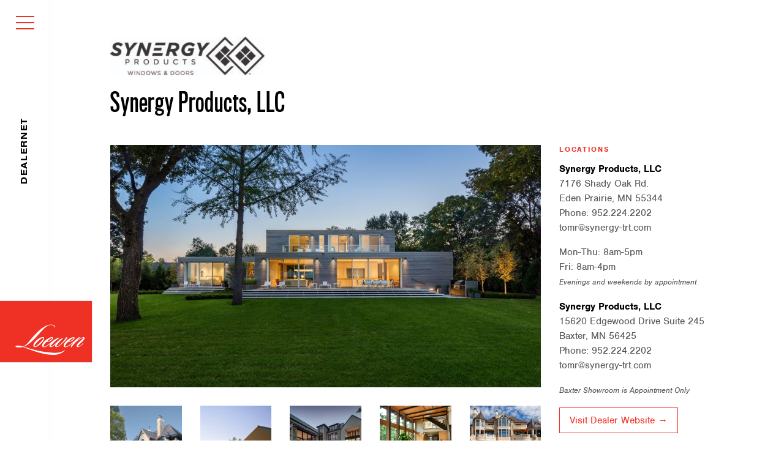

--- FILE ---
content_type: text/html; charset=UTF-8
request_url: https://www.loewen.com/dealers/synergy-products-llc-a-loewen-window-center/
body_size: 12125
content:

<!DOCTYPE html>
<html class="no-js" dir="ltr" lang="en-CA" prefix="og: https://ogp.me/ns#">

<head>
	<!-- Global site tag (gtag.js) - Google Analytics -->
	<script async src="https://www.googletagmanager.com/gtag/js?id=UA-3240639-1"></script>
	<script>
		window.dataLayer = window.dataLayer || [];
		function gtag(){dataLayer.push(arguments);}
		gtag('js', new Date());
		gtag('config', 'UA-3240639-1');
	</script>

	<!-- Google Tag Manager -->
	<script>(function(w,d,s,l,i){w[l]=w[l]||[];w[l].push({'gtm.start':
	new Date().getTime(),event:'gtm.js'});var f=d.getElementsByTagName(s)[0],
	j=d.createElement(s),dl=l!='dataLayer'?'&l='+l:'';j.async=true;j.src=
	'https://www.googletagmanager.com/gtm.js?id='+i+dl;f.parentNode.insertBefore(j,f);
	})(window,document,'script','dataLayer','GTM-5T2F37');</script>
	<!-- End Google Tag Manager -->


	<!-- Google Tag Manager - PSOne -->
	<script>(function(w,d,s,l,i){w[l]=w[l]||[];w[l].push({'gtm.start':
	new Date().getTime(),event:'gtm.js'});var f=d.getElementsByTagName(s)[0],
	j=d.createElement(s),dl=l!='dataLayer'?'&l='+l:'';j.async=true;j.src=
	'https://www.googletagmanager.com/gtm.js?id='+i+dl;f.parentNode.insertBefore(j,f);
	})(window,document,'script','dataLayer','GTM-549CGQ8');</script>
	<!-- End Google Tag Manager -->

	<!-- Google Tag Manager - Homefield -->
	<script>(function(w,d,s,l,i){w[l]=w[l]||[];w[l].push({'gtm.start':
	new Date().getTime(),event:'gtm.js'});var f=d.getElementsByTagName(s)[0],
	j=d.createElement(s),dl=l!='dataLayer'?'&l='+l:'';j.async=true;j.src=
	'https://www.googletagmanager.com/gtm.js?id='+i+dl;f.parentNode.insertBefore(j,f);
	})(window,document,'script','dataLayer','GTM-TX43P2B');</script>
	<!-- End Google Tag Manager -->

	<!-- Facebook Pixel Code -->
	<script>
		!function(f,b,e,v,n,t,s)
		{if(f.fbq)return;n=f.fbq=function(){n.callMethod?
		n.callMethod.apply(n,arguments):n.queue.push(arguments)};
		if(!f._fbq)f._fbq=n;n.push=n;n.loaded=!0;n.version='2.0';
		n.queue=[];t=b.createElement(e);t.async=!0;
		t.src=v;s=b.getElementsByTagName(e)[0];
		s.parentNode.insertBefore(t,s)}(window, document,'script',
		'https://connect.facebook.net/en_US/fbevents.js');
		fbq('init', '2231401610516687');
		fbq('track', 'PageView');
	</script>
	<noscript><img height="1" width="1" style="display:none"
	src="https://www.facebook.com/tr?id=2231401610516687&ev=PageView&noscript=1"
	/></noscript>
	<!-- End Facebook Pixel Code -->

	<meta charset="UTF-8" />
	<meta name="viewport" content="width=device-width, initial-scale=1, minimum-scale=1" />
	
	
	<!-- Icons -->
	<link rel="icon" type="image/png" href="https://www.loewen.com/wp-content/themes/chezkoopdev-loewen-2020-6923f15abb63/assets/img/favicon-16x16.png" sizes="16x16">
	<link rel="icon" type="image/png" href="https://www.loewen.com/wp-content/themes/chezkoopdev-loewen-2020-6923f15abb63/assets/img/favicon-32x32.png" sizes="32x32">
	<link rel="icon" type="image/png" href="https://www.loewen.com/wp-content/themes/chezkoopdev-loewen-2020-6923f15abb63/assets/img/favicon-96x96.png" sizes="96x96">
	<meta name="theme-color" content="#000000">

	<style>img:is([sizes="auto" i], [sizes^="auto," i]) { contain-intrinsic-size: 3000px 1500px }</style>
	
		<!-- All in One SEO 4.9.3 - aioseo.com -->
		<title>Synergy Products, LLC - Loewen Windows</title>
	<meta name="robots" content="max-image-preview:large" />
	<link rel="canonical" href="https://www.loewen.com/dealers/synergy-products-llc-a-loewen-window-center/" />
	<meta name="generator" content="All in One SEO (AIOSEO) 4.9.3" />
		<meta property="og:locale" content="en_US" />
		<meta property="og:site_name" content="Loewen Windows - Premium window and door company exclusively focused on the architectural market" />
		<meta property="og:type" content="article" />
		<meta property="og:title" content="Synergy Products, LLC - Loewen Windows" />
		<meta property="og:url" content="https://www.loewen.com/dealers/synergy-products-llc-a-loewen-window-center/" />
		<meta property="article:published_time" content="2018-09-04T16:34:21+00:00" />
		<meta property="article:modified_time" content="2023-10-26T15:59:25+00:00" />
		<meta name="twitter:card" content="summary_large_image" />
		<meta name="twitter:title" content="Synergy Products, LLC - Loewen Windows" />
		<script type="application/ld+json" class="aioseo-schema">
			{"@context":"https:\/\/schema.org","@graph":[{"@type":"BreadcrumbList","@id":"https:\/\/www.loewen.com\/dealers\/synergy-products-llc-a-loewen-window-center\/#breadcrumblist","itemListElement":[{"@type":"ListItem","@id":"https:\/\/www.loewen.com#listItem","position":1,"name":"Home","item":"https:\/\/www.loewen.com","nextItem":{"@type":"ListItem","@id":"https:\/\/www.loewen.com\/dealer_class\/lwcp\/#listItem","name":"LWCP"}},{"@type":"ListItem","@id":"https:\/\/www.loewen.com\/dealer_class\/lwcp\/#listItem","position":2,"name":"LWCP","item":"https:\/\/www.loewen.com\/dealer_class\/lwcp\/","nextItem":{"@type":"ListItem","@id":"https:\/\/www.loewen.com\/dealers\/synergy-products-llc-a-loewen-window-center\/#listItem","name":"Synergy Products, LLC"},"previousItem":{"@type":"ListItem","@id":"https:\/\/www.loewen.com#listItem","name":"Home"}},{"@type":"ListItem","@id":"https:\/\/www.loewen.com\/dealers\/synergy-products-llc-a-loewen-window-center\/#listItem","position":3,"name":"Synergy Products, LLC","previousItem":{"@type":"ListItem","@id":"https:\/\/www.loewen.com\/dealer_class\/lwcp\/#listItem","name":"LWCP"}}]},{"@type":"Organization","@id":"https:\/\/www.loewen.com\/#organization","name":"Loewen Windows","description":"Premium window and door company exclusively focused on the architectural market","url":"https:\/\/www.loewen.com\/"},{"@type":"WebPage","@id":"https:\/\/www.loewen.com\/dealers\/synergy-products-llc-a-loewen-window-center\/#webpage","url":"https:\/\/www.loewen.com\/dealers\/synergy-products-llc-a-loewen-window-center\/","name":"Synergy Products, LLC - Loewen Windows","inLanguage":"en-CA","isPartOf":{"@id":"https:\/\/www.loewen.com\/#website"},"breadcrumb":{"@id":"https:\/\/www.loewen.com\/dealers\/synergy-products-llc-a-loewen-window-center\/#breadcrumblist"},"datePublished":"2018-09-04T11:34:21-05:00","dateModified":"2023-10-26T10:59:25-05:00"},{"@type":"WebSite","@id":"https:\/\/www.loewen.com\/#website","url":"https:\/\/www.loewen.com\/","name":"Loewen Windows","description":"Premium window and door company exclusively focused on the architectural market","inLanguage":"en-CA","publisher":{"@id":"https:\/\/www.loewen.com\/#organization"}}]}
		</script>
		<!-- All in One SEO -->

<link rel='dns-prefetch' href='//ajax.googleapis.com' />
<link rel='dns-prefetch' href='//use.fontawesome.com' />
<link rel='stylesheet' id='factory-fontawesome-css' href='https://www.loewen.com/wp-content/plugins/optinpanda-premium/bizpanda/assets/css/font-awesome/css/font-awesome.css?ver=6.8.3' type='text/css' media='all' />
<link rel='stylesheet' id='wp-block-library-css' href='https://www.loewen.com/wp-includes/css/dist/block-library/style.min.css?ver=6.8.3' type='text/css' media='all' />
<style id='classic-theme-styles-inline-css' type='text/css'>
/*! This file is auto-generated */
.wp-block-button__link{color:#fff;background-color:#32373c;border-radius:9999px;box-shadow:none;text-decoration:none;padding:calc(.667em + 2px) calc(1.333em + 2px);font-size:1.125em}.wp-block-file__button{background:#32373c;color:#fff;text-decoration:none}
</style>
<link rel='stylesheet' id='aioseo/css/src/vue/standalone/blocks/table-of-contents/global.scss-css' href='https://www.loewen.com/wp-content/plugins/all-in-one-seo-pack/dist/Lite/assets/css/table-of-contents/global.e90f6d47.css?ver=4.9.3' type='text/css' media='all' />
<style id='global-styles-inline-css' type='text/css'>
:root{--wp--preset--aspect-ratio--square: 1;--wp--preset--aspect-ratio--4-3: 4/3;--wp--preset--aspect-ratio--3-4: 3/4;--wp--preset--aspect-ratio--3-2: 3/2;--wp--preset--aspect-ratio--2-3: 2/3;--wp--preset--aspect-ratio--16-9: 16/9;--wp--preset--aspect-ratio--9-16: 9/16;--wp--preset--color--black: #000000;--wp--preset--color--cyan-bluish-gray: #abb8c3;--wp--preset--color--white: #ffffff;--wp--preset--color--pale-pink: #f78da7;--wp--preset--color--vivid-red: #cf2e2e;--wp--preset--color--luminous-vivid-orange: #ff6900;--wp--preset--color--luminous-vivid-amber: #fcb900;--wp--preset--color--light-green-cyan: #7bdcb5;--wp--preset--color--vivid-green-cyan: #00d084;--wp--preset--color--pale-cyan-blue: #8ed1fc;--wp--preset--color--vivid-cyan-blue: #0693e3;--wp--preset--color--vivid-purple: #9b51e0;--wp--preset--gradient--vivid-cyan-blue-to-vivid-purple: linear-gradient(135deg,rgba(6,147,227,1) 0%,rgb(155,81,224) 100%);--wp--preset--gradient--light-green-cyan-to-vivid-green-cyan: linear-gradient(135deg,rgb(122,220,180) 0%,rgb(0,208,130) 100%);--wp--preset--gradient--luminous-vivid-amber-to-luminous-vivid-orange: linear-gradient(135deg,rgba(252,185,0,1) 0%,rgba(255,105,0,1) 100%);--wp--preset--gradient--luminous-vivid-orange-to-vivid-red: linear-gradient(135deg,rgba(255,105,0,1) 0%,rgb(207,46,46) 100%);--wp--preset--gradient--very-light-gray-to-cyan-bluish-gray: linear-gradient(135deg,rgb(238,238,238) 0%,rgb(169,184,195) 100%);--wp--preset--gradient--cool-to-warm-spectrum: linear-gradient(135deg,rgb(74,234,220) 0%,rgb(151,120,209) 20%,rgb(207,42,186) 40%,rgb(238,44,130) 60%,rgb(251,105,98) 80%,rgb(254,248,76) 100%);--wp--preset--gradient--blush-light-purple: linear-gradient(135deg,rgb(255,206,236) 0%,rgb(152,150,240) 100%);--wp--preset--gradient--blush-bordeaux: linear-gradient(135deg,rgb(254,205,165) 0%,rgb(254,45,45) 50%,rgb(107,0,62) 100%);--wp--preset--gradient--luminous-dusk: linear-gradient(135deg,rgb(255,203,112) 0%,rgb(199,81,192) 50%,rgb(65,88,208) 100%);--wp--preset--gradient--pale-ocean: linear-gradient(135deg,rgb(255,245,203) 0%,rgb(182,227,212) 50%,rgb(51,167,181) 100%);--wp--preset--gradient--electric-grass: linear-gradient(135deg,rgb(202,248,128) 0%,rgb(113,206,126) 100%);--wp--preset--gradient--midnight: linear-gradient(135deg,rgb(2,3,129) 0%,rgb(40,116,252) 100%);--wp--preset--font-size--small: 13px;--wp--preset--font-size--medium: 20px;--wp--preset--font-size--large: 36px;--wp--preset--font-size--x-large: 42px;--wp--preset--spacing--20: 0.44rem;--wp--preset--spacing--30: 0.67rem;--wp--preset--spacing--40: 1rem;--wp--preset--spacing--50: 1.5rem;--wp--preset--spacing--60: 2.25rem;--wp--preset--spacing--70: 3.38rem;--wp--preset--spacing--80: 5.06rem;--wp--preset--shadow--natural: 6px 6px 9px rgba(0, 0, 0, 0.2);--wp--preset--shadow--deep: 12px 12px 50px rgba(0, 0, 0, 0.4);--wp--preset--shadow--sharp: 6px 6px 0px rgba(0, 0, 0, 0.2);--wp--preset--shadow--outlined: 6px 6px 0px -3px rgba(255, 255, 255, 1), 6px 6px rgba(0, 0, 0, 1);--wp--preset--shadow--crisp: 6px 6px 0px rgba(0, 0, 0, 1);}:where(.is-layout-flex){gap: 0.5em;}:where(.is-layout-grid){gap: 0.5em;}body .is-layout-flex{display: flex;}.is-layout-flex{flex-wrap: wrap;align-items: center;}.is-layout-flex > :is(*, div){margin: 0;}body .is-layout-grid{display: grid;}.is-layout-grid > :is(*, div){margin: 0;}:where(.wp-block-columns.is-layout-flex){gap: 2em;}:where(.wp-block-columns.is-layout-grid){gap: 2em;}:where(.wp-block-post-template.is-layout-flex){gap: 1.25em;}:where(.wp-block-post-template.is-layout-grid){gap: 1.25em;}.has-black-color{color: var(--wp--preset--color--black) !important;}.has-cyan-bluish-gray-color{color: var(--wp--preset--color--cyan-bluish-gray) !important;}.has-white-color{color: var(--wp--preset--color--white) !important;}.has-pale-pink-color{color: var(--wp--preset--color--pale-pink) !important;}.has-vivid-red-color{color: var(--wp--preset--color--vivid-red) !important;}.has-luminous-vivid-orange-color{color: var(--wp--preset--color--luminous-vivid-orange) !important;}.has-luminous-vivid-amber-color{color: var(--wp--preset--color--luminous-vivid-amber) !important;}.has-light-green-cyan-color{color: var(--wp--preset--color--light-green-cyan) !important;}.has-vivid-green-cyan-color{color: var(--wp--preset--color--vivid-green-cyan) !important;}.has-pale-cyan-blue-color{color: var(--wp--preset--color--pale-cyan-blue) !important;}.has-vivid-cyan-blue-color{color: var(--wp--preset--color--vivid-cyan-blue) !important;}.has-vivid-purple-color{color: var(--wp--preset--color--vivid-purple) !important;}.has-black-background-color{background-color: var(--wp--preset--color--black) !important;}.has-cyan-bluish-gray-background-color{background-color: var(--wp--preset--color--cyan-bluish-gray) !important;}.has-white-background-color{background-color: var(--wp--preset--color--white) !important;}.has-pale-pink-background-color{background-color: var(--wp--preset--color--pale-pink) !important;}.has-vivid-red-background-color{background-color: var(--wp--preset--color--vivid-red) !important;}.has-luminous-vivid-orange-background-color{background-color: var(--wp--preset--color--luminous-vivid-orange) !important;}.has-luminous-vivid-amber-background-color{background-color: var(--wp--preset--color--luminous-vivid-amber) !important;}.has-light-green-cyan-background-color{background-color: var(--wp--preset--color--light-green-cyan) !important;}.has-vivid-green-cyan-background-color{background-color: var(--wp--preset--color--vivid-green-cyan) !important;}.has-pale-cyan-blue-background-color{background-color: var(--wp--preset--color--pale-cyan-blue) !important;}.has-vivid-cyan-blue-background-color{background-color: var(--wp--preset--color--vivid-cyan-blue) !important;}.has-vivid-purple-background-color{background-color: var(--wp--preset--color--vivid-purple) !important;}.has-black-border-color{border-color: var(--wp--preset--color--black) !important;}.has-cyan-bluish-gray-border-color{border-color: var(--wp--preset--color--cyan-bluish-gray) !important;}.has-white-border-color{border-color: var(--wp--preset--color--white) !important;}.has-pale-pink-border-color{border-color: var(--wp--preset--color--pale-pink) !important;}.has-vivid-red-border-color{border-color: var(--wp--preset--color--vivid-red) !important;}.has-luminous-vivid-orange-border-color{border-color: var(--wp--preset--color--luminous-vivid-orange) !important;}.has-luminous-vivid-amber-border-color{border-color: var(--wp--preset--color--luminous-vivid-amber) !important;}.has-light-green-cyan-border-color{border-color: var(--wp--preset--color--light-green-cyan) !important;}.has-vivid-green-cyan-border-color{border-color: var(--wp--preset--color--vivid-green-cyan) !important;}.has-pale-cyan-blue-border-color{border-color: var(--wp--preset--color--pale-cyan-blue) !important;}.has-vivid-cyan-blue-border-color{border-color: var(--wp--preset--color--vivid-cyan-blue) !important;}.has-vivid-purple-border-color{border-color: var(--wp--preset--color--vivid-purple) !important;}.has-vivid-cyan-blue-to-vivid-purple-gradient-background{background: var(--wp--preset--gradient--vivid-cyan-blue-to-vivid-purple) !important;}.has-light-green-cyan-to-vivid-green-cyan-gradient-background{background: var(--wp--preset--gradient--light-green-cyan-to-vivid-green-cyan) !important;}.has-luminous-vivid-amber-to-luminous-vivid-orange-gradient-background{background: var(--wp--preset--gradient--luminous-vivid-amber-to-luminous-vivid-orange) !important;}.has-luminous-vivid-orange-to-vivid-red-gradient-background{background: var(--wp--preset--gradient--luminous-vivid-orange-to-vivid-red) !important;}.has-very-light-gray-to-cyan-bluish-gray-gradient-background{background: var(--wp--preset--gradient--very-light-gray-to-cyan-bluish-gray) !important;}.has-cool-to-warm-spectrum-gradient-background{background: var(--wp--preset--gradient--cool-to-warm-spectrum) !important;}.has-blush-light-purple-gradient-background{background: var(--wp--preset--gradient--blush-light-purple) !important;}.has-blush-bordeaux-gradient-background{background: var(--wp--preset--gradient--blush-bordeaux) !important;}.has-luminous-dusk-gradient-background{background: var(--wp--preset--gradient--luminous-dusk) !important;}.has-pale-ocean-gradient-background{background: var(--wp--preset--gradient--pale-ocean) !important;}.has-electric-grass-gradient-background{background: var(--wp--preset--gradient--electric-grass) !important;}.has-midnight-gradient-background{background: var(--wp--preset--gradient--midnight) !important;}.has-small-font-size{font-size: var(--wp--preset--font-size--small) !important;}.has-medium-font-size{font-size: var(--wp--preset--font-size--medium) !important;}.has-large-font-size{font-size: var(--wp--preset--font-size--large) !important;}.has-x-large-font-size{font-size: var(--wp--preset--font-size--x-large) !important;}
:where(.wp-block-post-template.is-layout-flex){gap: 1.25em;}:where(.wp-block-post-template.is-layout-grid){gap: 1.25em;}
:where(.wp-block-columns.is-layout-flex){gap: 2em;}:where(.wp-block-columns.is-layout-grid){gap: 2em;}
:root :where(.wp-block-pullquote){font-size: 1.5em;line-height: 1.6;}
</style>
<link rel='stylesheet' id='app-style-css' href='https://www.loewen.com/wp-content/themes/chezkoopdev-loewen-2020-6923f15abb63/assets/css/app.min.css' type='text/css' media='all' />
<link rel='stylesheet' id='mediaqueries-style-css' href='https://www.loewen.com/wp-content/themes/chezkoopdev-loewen-2020-6923f15abb63/assets/css/media-queries.min.css' type='text/css' media='all' />
<link rel='stylesheet' id='fontawesome-style-css' href='https://use.fontawesome.com/releases/v5.3.1/css/all.css?ver=5.3.1' type='text/css' media='all' />
<link rel='stylesheet' id='tablepress-default-css' href='https://www.loewen.com/wp-content/plugins/tablepress-premium/css/build/default.css?ver=3.2.5' type='text/css' media='all' />
<link rel='stylesheet' id='searchwp-forms-css' href='https://www.loewen.com/wp-content/plugins/searchwp/assets/css/frontend/search-forms.min.css?ver=4.5.6' type='text/css' media='all' />
<link rel='stylesheet' id='opanda-lockers-css' href='https://www.loewen.com/wp-content/plugins/optinpanda-premium/bizpanda/assets/css/lockers.min.css?ver=145' type='text/css' media='all' />
<link rel='stylesheet' id='opanda-lockers-friendly-giant-css' href='https://www.loewen.com/wp-content/plugins/optinpanda-premium/bizpanda/assets/css/theme.friendly-giant.min.css?ver=145' type='text/css' media='all' />
<script type="text/javascript" src="https://www.loewen.com/wp-includes/js/jquery/jquery.min.js?ver=3.7.1" id="jquery-core-js"></script>
<script type="text/javascript" src="https://www.loewen.com/wp-includes/js/jquery/jquery-migrate.min.js?ver=3.4.1" id="jquery-migrate-js"></script>
        <!-- 
            Lockers: CSS Selectors (Bulk Locking) 
            OnePress, bizpanda.com
        -->
        <script>
            if ( !window.bizpanda ) window.bizpanda = {};
            window.bizpanda.bulkCssSelectors = [];
                        window.bizpanda.bulkCssSelectors.push({
                lockId: 'css-selector-12482',
                selector: '.to-lock-cad'
            });
                        window.bizpanda.bulkCssSelectors.push({
                lockId: 'css-selector-14796',
                selector: '.to-lock-ps'
            });
                    </script>
        <style>
                                                                    </style>
        <!-- / -->
          
        <!--
            Lockers: options of bulk lockers   
            OnePress, bizpanda.com
        -->
            <script>
            if ( !window.bizpanda ) window.bizpanda = {};
            if ( !window.bizpanda.lockerOptions ) window.bizpanda.lockerOptions = {};
                            window.bizpanda.lockerOptions['css-selector-12482'] = {"lockerId":12482,"tracking":"true","postId":10153,"ajaxUrl":"https:\/\/www.loewen.com\/wp-admin\/admin-ajax.php","options":{"demo":0,"actualUrls":false,"text":{"header":"Enter your information to gain access to CAD drawings.","message":""},"theme":"friendly-giant","lang":"en_US","agreement":{"note":0,"termsUrl":"https:\/\/www.loewen.com?bizpanda=terms-of-use","privacyPolicyUrl":"https:\/\/www.loewen.com?bizpanda=privacy-policy","showInPopup":{"width":570,"height":400}},"overlap":{"mode":"blurring","position":"middle","altMode":"transparence"},"highlight":1,"googleAnalytics":1,"locker":{"counter":1,"loadingTimeout":20000,"tumbler":false,"naMode":"show-error","inAppBrowsers":"visible_with_warning","inAppBrowsersWarning":"You are viewing this page in the {browser}. The locker may work incorrectly in this browser. Please open this page in a standard browser.","close":0,"mobile":1,"expires":0},"proxy":{"consumer":{"company":{"title":"Loewen Windows","url":"https:\/\/www.loewen.com"},"privacyPolicy":{"title":"Privacy Policy","url":"https:\/\/www.loewen.com?bizpanda=privacy-policy"}}},"socialProxy":{"endpoint":"https:\/\/gate.sociallocker.app"},"actionsProxy":{"url":"https:\/\/www.loewen.com\/wp-admin\/admin-ajax.php?action=opanda_connect","paramPrefix":"opanda"},"terms":"https:\/\/www.loewen.com?bizpanda=terms-of-use","privacyPolicy":"https:\/\/www.loewen.com?bizpanda=privacy-policy","termsPopup":{"width":570,"height":400},"groups":["subscription"],"subscription":{"order":["form"],"form":{"actions":["subscribe"],"buttonText":"Submit","type":"custom-form","unlocksPerPage":false,"fields":[{"id":"email","type":"email","req":true,"icon":"fa-envelope-o","iconPosition":"right","placeholder":"Enter your email","password":false},{"type":"text","iconPosition":"right","placeholder":"Enter your company","password":false,"id":"cf2","req":false}]}},"subscribeActionOptions":{"listId":"default","service":"database","doubleOptin":false,"confirm":false}},"_theme":"friendly-giant","_style":null};
                            window.bizpanda.lockerOptions['css-selector-14796'] = {"lockerId":14796,"tracking":"true","postId":10153,"ajaxUrl":"https:\/\/www.loewen.com\/wp-admin\/admin-ajax.php","options":{"demo":0,"actualUrls":false,"text":{"header":"Enter your information to gain access to Professional Services.","message":""},"theme":"friendly-giant","lang":"en_US","agreement":{"note":0,"termsUrl":"https:\/\/www.loewen.com?bizpanda=terms-of-use","privacyPolicyUrl":"https:\/\/www.loewen.com?bizpanda=privacy-policy","showInPopup":{"width":570,"height":400}},"overlap":{"mode":"blurring","position":"middle","altMode":"transparence"},"highlight":1,"googleAnalytics":1,"locker":{"counter":1,"loadingTimeout":20000,"tumbler":false,"naMode":"show-error","inAppBrowsers":"visible_with_warning","inAppBrowsersWarning":"You are viewing this page in the {browser}. The locker may work incorrectly in this browser. Please open this page in a standard browser.","close":0,"mobile":1,"expires":0},"proxy":{"consumer":{"company":{"title":"Loewen Windows","url":"https:\/\/www.loewen.com"},"privacyPolicy":{"title":"Privacy Policy","url":"https:\/\/www.loewen.com?bizpanda=privacy-policy"}}},"socialProxy":{"endpoint":"https:\/\/gate.sociallocker.app"},"actionsProxy":{"url":"https:\/\/www.loewen.com\/wp-admin\/admin-ajax.php?action=opanda_connect","paramPrefix":"opanda"},"terms":"https:\/\/www.loewen.com?bizpanda=terms-of-use","privacyPolicy":"https:\/\/www.loewen.com?bizpanda=privacy-policy","termsPopup":{"width":570,"height":400},"groups":["subscription"],"subscription":{"order":["form"],"form":{"actions":["subscribe"],"buttonText":"Submit","type":"custom-form","unlocksPerPage":false,"fields":[{"id":"email","type":"email","req":true,"icon":"fa-envelope-o","iconPosition":"right","placeholder":"Enter your email","password":false},{"type":"text","iconPosition":"right","placeholder":"Enter your company","password":false,"id":"cf2","req":false}]}},"subscribeActionOptions":{"listId":"default","service":"database","doubleOptin":false,"confirm":false}},"_theme":"friendly-giant","_style":null};
                        </script>
                                  
                                  
                    <!-- / -->
        </head>

<body class="single single-dealers dealers-synergy-products-llc-a-loewen-window-center">

	<!-- Google Tag Manager (noscript) -->
	<noscript><iframe src=https://www.googletagmanager.com/ns.html?id=GTM-549CGQ8
	height="0" width="0" style="display:none;visibility:hidden"></iframe></noscript>
	<!-- End Google Tag Manager (noscript) -->

	<!-- Google Tag Manager (noscript) -->
	<noscript><iframe src="https://www.googletagmanager.com/ns.html?id=GTM-TX43P2B"
	height="0" width="0" style="display:none;visibility:hidden"></iframe></noscript>
	<!-- End Google Tag Manager (noscript) -->

	<header>
		<h1 class="logo">
			<a href="https://www.loewen.com/" title="Loewen Windows" rel="home"><svg xmlns="http://www.w3.org/2000/svg" viewBox="0 0 150 100"><path fill="#EE3124" d="M0 0h150v100H0z"/><path fill="#fff" d="M105.81 80.12c.21-.15.28-.26.4-.23s0 .4-.13.53c-3.37 3.65-9.1 7.63-18.81 7.6-15.81 0-32.8-6.64-40.83-9.52-2-.71-8.1-3-9.28-3.44a19.39 19.39 0 01-4.84.76 25.13 25.13 0 01-4.76-.27 3.85 3.85 0 01-2.14-.91c-.54-.75.42-1.66 2.89-1.82a23.52 23.52 0 013.85.25c.79.12 1.59.27 2.36.45l2 .53 1 .27C43.88 72 48.1 64.71 56 56.15c11.49-12.53 20-17.59 27.33-17.59 2.89 0 6.15 1 6.59 3.26a1.41 1.41 0 01-.46 1.35c-.82.64 0-.73-1.3-2.15S85.1 39.2 83 39.2c-6.9 0-12.63 7.13-23.07 18.74-7.87 8.78-15.2 14.56-21.35 16.7A252.8 252.8 0 0063 81.44a132.54 132.54 0 0026 3.23c7.77 0 12.85-1.55 16.81-4.55zM67.52 68.86a34.32 34.32 0 01-3.89 3.44c-3.11 2.34-5.83 3.38-7.32 3a2.32 2.32 0 01-1.79-1.67c-.58-2 1-5.46 4-8.53a25.17 25.17 0 015.07-3.94c3.15-1.87 6.27-2.76 7.8-2a1.46 1.46 0 01.73 1.11c.3 1.79-1.36 5.36-4.6 8.59zm3.3-8.69c-.89-.69-3.67 1-7.19 4.18-1 .87-2 1.84-3 2.91-3.07 3.22-5.39 6.22-3.93 7 1.05.57 3.62-1.39 6.91-4.51 1-1 2.13-2.06 3.27-3.22 2.12-2.1 4.84-5.67 3.94-6.36zm27.3 12.31c-1.81 1.4-4.43 3.21-6.34 2.84a2.17 2.17 0 01-1.64-1.26 2.76 2.76 0 01-.14-1.13 6.74 6.74 0 01.91-2.66L89 72.08c-1.16 1-4.06 3.23-5.93 3.23-1.19 0-1.74-.38-2-.81a1.29 1.29 0 01-.09-.16 3.19 3.19 0 01.09-2.2 10.9 10.9 0 011.51-2.89c-.48.42-1 .86-1.51 1.29-1 .81-2.06 1.63-3.22 2.42s-4 2.67-6.58 2.47c-1.82-.21-2.74-1.22-2.54-3 0-.52.35-3.3 4.18-7a30.7 30.7 0 018.16-5.54c1.8-.79 3.41-1.14 4.46-.78a1.46 1.46 0 011.15 1.26c.17 1.44-2 3.33-3.36 4.34a10.52 10.52 0 01-2.25 1.17c-2 .76-4.19 1.15-4.92.54-2.77 2.61-5.2 5.74-5.2 7.27a1.37 1.37 0 000 .19.67.67 0 00.41.51c.89.35 3.06-.3 5.16-1.64.87-.54 2.61-1.88 4.53-3.39l5.07-4a31.91 31.91 0 016.58-4.3 17.36 17.36 0 013.75-1.33.8.8 0 01.43 0A.21.21 0 0197 60c0 .19-.18.31-.33.41a2 2 0 00-.19.16A64.35 64.35 0 0085 70.51c-1.9 2.26-2.09 3.09-2 3.39a.48.48 0 00.19.27c.71.29 3.27-1.25 5.22-2.88 2.76-2.37 5-4.4 6.13-5.49 2.82-2.72 4.13-3.81 6.84-4.79.25-.1 1-.31 1.19 0s0 .56-.27.77a44.22 44.22 0 00-8.45 8.77c-1.68 2.15-2 3.06-1.82 3.5a.58.58 0 00.35.29c.88.24 3.31-1.18 5.12-2.68a46.29 46.29 0 008.19-8.66 16.74 16.74 0 001.25-1.85c.32-.67-.06-1.09.39-1.4a3.32 3.32 0 012.18-.38.59.59 0 01.42.81 7 7 0 01-1.11 1.82c-.91 1.06-1.77 2-3 3.34a91.78 91.78 0 01-7.7 7.14zM77 65.81c.6.24 2.3-.13 4.11-1.14a12.57 12.57 0 001.72-1.15c1.75-1.38 2.83-2.72 2.2-3.38-.33-.34-2 .72-3.92 2.16A45.19 45.19 0 0077 65.81zm59.16 2.8c.21.35-.18 1.11-1.61 2.43s-5.59 4.73-8.07 4.28a1.81 1.81 0 01-1.26-1.16c-.4-1.06.14-2.43 1.07-3.9 1.62-2.6 8.69-8 9.7-9.41.45-.64.1-.8.06-.81-1-.45-8.85 3.76-13 7.82a57.75 57.75 0 00-6 7.06s-.54.69-.56.69a.35.35 0 01-.24 0 .79.79 0 01-.29-.27 2.53 2.53 0 01-.1-2c.12-.23.25-.47.39-.71a40.27 40.27 0 014.1-5.52c-.64.51-1.15.91-1.2 1-.87.79-1.83 1.65-2.9 2.52s-2 1.63-3.21 2.42-4 2.67-6.58 2.47c-1.81-.21-2.73-1.22-2.54-3 0-.52.35-3.3 4.18-7a30.66 30.66 0 018.15-5.54c1.81-.79 3.42-1.14 4.46-.78a1.46 1.46 0 011.16 1.26c.17 1.44-2 3.33-3.37 4.34a10.06 10.06 0 01-2.25 1.17c-1.94.76-4.18 1.15-4.9.54-2.78 2.61-5.21 5.74-5.21 7.27a1.37 1.37 0 000 .19.64.64 0 00.42.51c.88.35 3-.3 5.15-1.64.87-.54 2.61-1.88 4.52-3.39 2.44-1.92 5.16-4.13 6.74-5.35l.16-.11a24 24 0 014.47-3.85c2.17-1.27 4.21-1.16 3.81-.81-.22.2-.47.35-1.36 1.05a45 45 0 00-5.16 4.78c-.09.17 0 .24.15.13 1.74-1.48 9.51-7 11.83-6.17a1.76 1.76 0 011.3 1.25c.37 1.82-2.65 4.78-4.95 6.84-1.43 1.3-2.85 2.69-4.22 4.12s-2 2.21-1.93 2.65a.41.41 0 00.3.38c.75.14 2.41-.41 4.69-2.08s2.66-2.43 2.86-2.73c.54-.87.52-2.03 1.19-.94zm-24-2.8c.6.24 2.3-.13 4.1-1.13a13.07 13.07 0 001.74-1.16c1.75-1.38 2.83-2.72 2.19-3.38-.32-.34-2 .72-3.92 2.16a46.41 46.41 0 00-4.15 3.51z"/></svg></a>
		</h1>
		<div class="switcher">
			<div class="switch">
				<ul id="menu-vertical" class="menu"><li id="menu-item-404" class="menu-item menu-item-type-custom menu-item-object-custom menu-item-404"><a href="http://dealernet.loewen.com/">DealerNet</a></li>
</ul>			</div>
		</div>
<!--		<div class="menu-toggle"><span></span></div>-->
	</header>

		<nav class="site-nav" style="background-image: linear-gradient(to right, black, transparent), url(https://www.loewen.com/wp-content/uploads/2023/03/Goodhill-BW-Attrib-Wide-1920x853.jpg)">
		<ul id="menu-main" class="menu"><li id="menu-item-178" class="menu-item menu-item-type-post_type menu-item-object-page menu-item-home menu-item-178"><a href="https://www.loewen.com/">Home</a></li>
<li id="menu-item-13" class="menu-item menu-item-type-custom menu-item-object-custom menu-item-has-children menu-item-13"><a href="#">Product Features</a>
<ul class="sub-menu">
	<li id="menu-item-10648" class="menu-item menu-item-type-post_type menu-item-object-page menu-item-10648"><a href="https://www.loewen.com/product-features/wood-species/">Wood Species</a></li>
	<li id="menu-item-10650" class="menu-item menu-item-type-post_type menu-item-object-page menu-item-10650"><a href="https://www.loewen.com/product-features/aluminum-cladding/">Aluminum Cladding</a></li>
	<li id="menu-item-15494" class="menu-item menu-item-type-post_type menu-item-object-page menu-item-15494"><a href="https://www.loewen.com/product-features/colors-and-finishes/">Colors &#038; Finishes</a></li>
	<li id="menu-item-13137" class="menu-item menu-item-type-post_type menu-item-object-page menu-item-13137"><a href="https://www.loewen.com/product-features/glazing/">Glazing</a></li>
	<li id="menu-item-10682" class="menu-item menu-item-type-post_type menu-item-object-page menu-item-10682"><a href="https://www.loewen.com/product-features/custom-capabilities/">Custom Capabilities</a></li>
	<li id="menu-item-10827" class="menu-item menu-item-type-post_type menu-item-object-page menu-item-10827"><a href="https://www.loewen.com/product-features/performance-and-durability/">Performance &#038; Warranty</a></li>
</ul>
</li>
<li id="menu-item-14" class="menu-item menu-item-type-custom menu-item-object-custom menu-item-has-children menu-item-14"><a href="#">Windows</a>
<ul class="sub-menu">
	<li id="menu-item-10736" class="menu-item menu-item-type-post_type menu-item-object-page menu-item-10736"><a href="https://www.loewen.com/awning-casement/">Awning / Casement</a></li>
	<li id="menu-item-10735" class="menu-item menu-item-type-post_type menu-item-object-page menu-item-10735"><a href="https://www.loewen.com/picture-direct-set/">Picture / Direct Set</a></li>
	<li id="menu-item-15864" class="menu-item menu-item-type-post_type menu-item-object-page menu-item-15864"><a href="https://www.loewen.com/double-single-hung/">Double / Single Hung</a></li>
	<li id="menu-item-12336" class="menu-item menu-item-type-post_type menu-item-object-page menu-item-12336"><a href="https://www.loewen.com/product-features/window-hardware/">Window Hardware</a></li>
</ul>
</li>
<li id="menu-item-15" class="menu-item menu-item-type-custom menu-item-object-custom menu-item-has-children menu-item-15"><a href="#">Doors</a>
<ul class="sub-menu">
	<li id="menu-item-13216" class="menu-item menu-item-type-post_type menu-item-object-page menu-item-13216"><a href="https://www.loewen.com/terrace-door/">Swinging Terrace / French Doors</a></li>
	<li id="menu-item-10749" class="menu-item menu-item-type-post_type menu-item-object-page menu-item-10749"><a href="https://www.loewen.com/sliding-patio/">Sliding Patio</a></li>
	<li id="menu-item-10748" class="menu-item menu-item-type-post_type menu-item-object-page menu-item-10748"><a href="https://www.loewen.com/bifold/">BiFold</a></li>
	<li id="menu-item-10756" class="menu-item menu-item-type-post_type menu-item-object-page menu-item-10756"><a href="https://www.loewen.com/liftslide/">LiftSlide</a></li>
	<li id="menu-item-10755" class="menu-item menu-item-type-post_type menu-item-object-page menu-item-10755"><a href="https://www.loewen.com/multislide/">MultiSlide</a></li>
	<li id="menu-item-12335" class="menu-item menu-item-type-post_type menu-item-object-page menu-item-12335"><a href="https://www.loewen.com/product-features/door-hardware/">Door Hardware</a></li>
</ul>
</li>
<li id="menu-item-10765" class="menu-item menu-item-type-post_type menu-item-object-page menu-item-10765"><a href="https://www.loewen.com/curtain-wall/">Curtain Wall</a></li>
<li id="menu-item-16474" class="menu-item menu-item-type-custom menu-item-object-custom menu-item-has-children menu-item-16474"><a href="#">Custom Shop</a>
<ul class="sub-menu">
	<li id="menu-item-16275" class="menu-item menu-item-type-post_type menu-item-object-page menu-item-16275"><a href="https://www.loewen.com/custom-shop/pivot-doors/">Pivot Doors</a></li>
	<li id="menu-item-16480" class="menu-item menu-item-type-post_type menu-item-object-page menu-item-16480"><a href="https://www.loewen.com/custom-shop/passthrough-awnings/">PassThrough Awnings</a></li>
	<li id="menu-item-16475" class="menu-item menu-item-type-post_type menu-item-object-page menu-item-16475"><a href="https://www.loewen.com/custom-shop/tilt-turn-windows/">Tilt-Turn Windows</a></li>
	<li id="menu-item-16490" class="menu-item menu-item-type-post_type menu-item-object-page menu-item-16490"><a href="https://www.loewen.com/custom-shop/dutch-doors/">Dutch Doors</a></li>
	<li id="menu-item-16503" class="menu-item menu-item-type-post_type menu-item-object-page menu-item-16503"><a href="https://www.loewen.com/custom-shop/weight-chain-double-hung/">Weight &#038; Chain Double Hung</a></li>
</ul>
</li>
<li id="menu-item-10764" class="menu-item menu-item-type-post_type menu-item-object-page menu-item-10764"><a href="https://www.loewen.com/product-features/cyprium-collection/">Cyprium Collection</a></li>
<li id="menu-item-15614" class="menu-item menu-item-type-post_type menu-item-object-page menu-item-15614"><a href="https://www.loewen.com/stormforce-series/">StormForce Series</a></li>
<li id="menu-item-10481" class="menu-item menu-item-type-custom menu-item-object-custom menu-item-has-children menu-item-10481"><a href="#">Media Galleries</a>
<ul class="sub-menu">
	<li id="menu-item-11764" class="menu-item menu-item-type-post_type menu-item-object-page menu-item-11764"><a href="https://www.loewen.com/galleries/project-gallery/">Project Gallery</a></li>
	<li id="menu-item-12397" class="menu-item menu-item-type-post_type menu-item-object-page menu-item-12397"><a href="https://www.loewen.com/galleries/social-media-gallery/">Social Media Gallery</a></li>
	<li id="menu-item-9855" class="menu-item menu-item-type-post_type menu-item-object-page menu-item-9855"><a href="https://www.loewen.com/galleries/video-gallery/">Video Gallery</a></li>
	<li id="menu-item-16450" class="menu-item menu-item-type-post_type menu-item-object-page menu-item-16450"><a href="https://www.loewen.com/virtual-showroom/">Virtual Showroom</a></li>
	<li id="menu-item-15182" class="menu-item menu-item-type-post_type_archive menu-item-object-case-studies menu-item-15182"><a href="https://www.loewen.com/case-studies/">Case Studies</a></li>
</ul>
</li>
<li id="menu-item-16234" class="menu-item menu-item-type-custom menu-item-object-custom menu-item-16234"><a target="_blank" href="https://technical.loewen.com/">Technical Resources</a></li>
<li id="menu-item-10187" class="menu-item menu-item-type-post_type menu-item-object-page menu-item-10187"><a href="https://www.loewen.com/dealer-locator/">Find a Dealer</a></li>
<li id="menu-item-12717" class="menu-item menu-item-type-custom menu-item-object-custom menu-item-has-children menu-item-12717"><a href="#">Company</a>
<ul class="sub-menu">
	<li id="menu-item-12716" class="menu-item menu-item-type-post_type menu-item-object-page menu-item-12716"><a href="https://www.loewen.com/company/about/">About</a></li>
	<li id="menu-item-567" class="menu-item menu-item-type-post_type menu-item-object-page menu-item-567"><a href="https://www.loewen.com/company/contact/">Contact</a></li>
</ul>
</li>
<li id="menu-item-12827" class="menu-item menu-item-type-custom menu-item-object-custom menu-item-12827"><a href="https://loewencareers.com/">Careers</a></li>
</ul>		
<form role="search" method="get" class="search-form" action="https://www.loewen.com/">
	<input type="search" class="search-field"
		placeholder="Search " value="" name="s" data-swplive="true" data-swpengine="default" data-swpconfig="default" title="Search for:" data-swplive="true" />
</form>
		<ul class="social">
					<li data-color="instagram"><a href="https://www.instagram.com/loewenwindows/" target="_blank" rel="noopener"><i class="fab fa-lg fa-instagram" title="Loewen Windows on Instagram" aria-hidden="true"></i></a></li>
					<li data-color="youtube"><a href="https://www.youtube.com/user/LoewenWindows" target="_blank" rel="noopener"><i class="fab fa-lg fa-youtube" title="Loewen Windows on YouTube" aria-hidden="true"></i></a></li>
					<li data-color="linkedin"><a href="https://www.linkedin.com/company/loewen" target="_blank" rel="noopener"><i class="fab fa-lg fa-linkedin" title="Loewen Windows on LinkedIn" aria-hidden="true"></i></a></li>
					<li data-color="facebook"><a href="http://www.facebook.com/LoewenWindows" target="_blank" rel="noopener"><i class="fab fa-lg fa-facebook" title="Loewen Windows on Facebook" aria-hidden="true"></i></a></li>
				</ul>
	</nav>
	<div class="menu-toggle"><span></span></div>

	<main>

		<section class="dealer-top">

			<div class="container">

			
				<div class="page-header">
					<img class="horz" src="https://www.loewen.com/wp-content/uploads/2018/09/2023_Synergy-Logo-01-300x75.jpg">					<h2 class="page-heading">Synergy Products, LLC</h2>
				</div>

				<div class="row">

				
					<div class="dealer-topleft col-md-8">
						<div class="dealer-gallery">
																				<div class="gallery-item">
								<a  class="featured" href="https://www.loewen.com/wp-content/uploads/2018/09/Central-1-scaled.jpg">
									<img src="https://www.loewen.com/wp-content/uploads/2018/09/Central-1-1280x720.jpg" alt="" />
								</a>
							</div>
																				<div class="thumbnail-row">							<div class="gallery-item">
								<a  href="https://www.loewen.com/wp-content/uploads/2018/09/Central-2.jpg">
									<img src="https://www.loewen.com/wp-content/uploads/2018/09/Central-2-720x720.jpg" alt="" />
								</a>
							</div>
																											<div class="gallery-item">
								<a  href="https://www.loewen.com/wp-content/uploads/2018/09/Central-3-scaled.jpg">
									<img src="https://www.loewen.com/wp-content/uploads/2018/09/Central-3-720x720.jpg" alt="" />
								</a>
							</div>
																											<div class="gallery-item">
								<a  href="https://www.loewen.com/wp-content/uploads/2018/09/Central-4.jpg">
									<img src="https://www.loewen.com/wp-content/uploads/2018/09/Central-4-720x720.jpg" alt="" />
								</a>
							</div>
																											<div class="gallery-item">
								<a  href="https://www.loewen.com/wp-content/uploads/2018/09/Central-5-scaled.jpg">
									<img src="https://www.loewen.com/wp-content/uploads/2018/09/Central-5-720x720.jpg" alt="" />
								</a>
							</div>
																											<div class="gallery-item">
								<a  href="https://www.loewen.com/wp-content/uploads/2018/09/Central-6.jpg">
									<img src="https://www.loewen.com/wp-content/uploads/2018/09/Central-6-720x720.jpg" alt="" />
								</a>
							</div>
							</div>												</div>
						<div class="dealer-intro">
							<p>Whether your needs are new construction, renovation, or restoration, you can count on us for the right product at a fair price with expert service every step of the way. We offer start-to-finish services, the kind of “full service” that is hard to come by in the building industry. Whether you need specific product recommendations or a general orientation to the architectural options available to you. Count on us to get the job done in the smartest, most efficient way possible, saving you time, money, and headaches. </p>
						</div>
					</div>

					<div class="dealer-topright col-md">
												<div class="dealer-locations multiple">
													<div class="locations">
								<h4>Locations</h4>
								<div class="location"><p><b>Synergy Products, LLC</b><br>7176 Shady Oak Rd.<br />
Eden Prairie, MN 55344<br>Phone: 952.224.2202<br>tomr@synergy-trt.com<br></p><p class="hours">Mon-Thu: 8am-5pm<br>Fri: 8am-4pm<br><i>Evenings and weekends by appointment</i></p></div><div class="location"><p><b>Synergy Products, LLC</b><br>15620 Edgewood Drive Suite 245<br />
Baxter, MN 56425<br>Phone: 952.224.2202 <br>tomr@synergy-trt.com<br></p><p class="hours"><i>Baxter Showroom is Appointment Only</i></p></div>							</div>
						<a class="btn" href="http://synergy-trt.com" target="_blank">Visit Dealer Website &rarr;</a><!--						</div>-->
											</div>

					
										
						
											
					
					
				
				</div><!-- .row -->

			
			</div><!-- .container -->

		</section>

	</main>

		<footer>
		<div class="footer-meta">
			<div class="container">
				<div class="row" itemtype="http://schema.org/LocalBusiness">

					<div class="footer-assc col-md-5">
						<h3>Certifications &amp; Associations</h3>
					<ul class="assoc"><li><a target="_blank" href="http://www.nfrc.org/"><img src="https://www.loewen.com/wp-content/themes/chezkoopdev-loewen-2020-6923f15abb63/assets/img/assoc-nfrc.png"></a></li><li><a target="_blank" href="https://new.usgbc.org/"><img src="https://www.loewen.com/wp-content/themes/chezkoopdev-loewen-2020-6923f15abb63/assets/img/assoc-leed.png"></a></li><li><a target="_blank" href="https://www.aia.org/continuing-education"><img src="https://www.loewen.com/wp-content/themes/chezkoopdev-loewen-2020-6923f15abb63/assets/img/assoc-aiaces.png"></a></li><li><a target="_blank" href="https://www.safemanitoba.com/safe-work-certified/Pages/default.aspx"><img src="https://www.loewen.com/wp-content/themes/chezkoopdev-loewen-2020-6923f15abb63/assets/img/assoc-swc.png"></a></li><li><a target="_blank" href="https://www.wdma.com/"><img src="https://www.loewen.com/wp-content/themes/chezkoopdev-loewen-2020-6923f15abb63/assets/img/assoc-wdma.png"></a></li><li><a target="_blank" href="https://fenestrationcanada.ca/"><img src="https://www.loewen.com/wp-content/themes/chezkoopdev-loewen-2020-6923f15abb63/assets/img/assoc-fencan.png"></a></li></ul>					</div>

					<div class="col-md offset-md-1">
						<div class="row">
							<div class="footer-location col-md-6">
								<h3>Location</h3>
								<p>77 Highway 52 West<br />
Steinbach, MB&ensp;R5G 1B2<br />
Canada</p>
							</div>

							<div class="col-md-6">
								<h3>Links</h3>

								<ul id="menu-footer-menu" class=""><li id="menu-item-16351" class="menu-item menu-item-type-post_type menu-item-object-page menu-item-16351"><a href="https://www.loewen.com/company/contact/">Contact</a></li>
<li id="menu-item-16352" class="menu-item menu-item-type-custom menu-item-object-custom menu-item-16352"><a href="https://www.loewen.com/wp-content/uploads/2024/05/Privacy-Policy.pdf">Privacy Policy</a></li>
</ul>
								<ul class="social">
																	<li><a class="instagram" href="https://www.instagram.com/loewenwindows/" target="_blank" rel="noopener"><i class="fab fa-lg fa-instagram" title="Loewen Windows on Instagram" aria-hidden="true"></i></a></li>
																	<li><a class="youtube" href="https://www.youtube.com/user/LoewenWindows" target="_blank" rel="noopener"><i class="fab fa-lg fa-youtube" title="Loewen Windows on YouTube" aria-hidden="true"></i></a></li>
																	<li><a class="linkedin" href="https://www.linkedin.com/company/loewen" target="_blank" rel="noopener"><i class="fab fa-lg fa-linkedin" title="Loewen Windows on LinkedIn" aria-hidden="true"></i></a></li>
																	<li><a class="facebook" href="http://www.facebook.com/LoewenWindows" target="_blank" rel="noopener"><i class="fab fa-lg fa-facebook" title="Loewen Windows on Facebook" aria-hidden="true"></i></a></li>
																</ul>
							</div>
						</div>
					</div>
		
				</div><!-- .row -->
			</div><!-- .container -->
		</div><!-- .footer-meta -->

		<div class="footer-copyright">
			<div class="container">
				<div class="row">

					<div class="col-md">&copy; 2026 Loewen Windows. All rights reserved.<span class="page-links"></span></div>

				</div><!-- .row -->
			</div><!-- .container -->
		</div><!-- .footer-copyright -->

	</footer>

        <!-- 
            Lockers: user tracker for visibility filters
            OnePress, bizpanda.com
        -->
        <script>
            window.__bp_session_timeout = '900';
            window.__bp_session_freezing = 0;
            window.bizpanda||(window.bizpanda={}),window.bizpanda.bp_can_store_localy=function(){return!1},window.bizpanda.bp_ut_get_cookie=function(e){for(var n=e+"=",i=document.cookie.split(";"),o=0;o<i.length;o++){for(var t=i[o];" "==t.charAt(0);)t=t.substring(1);if(0==t.indexOf(n))return decodeURIComponent(t.substring(n.length,t.length))}return!1},window.bizpanda.bp_ut_set_cookie=function(e,n,i){var o=new Date;o.setTime(o.getTime()+24*i*60*60*1e3);var t="expires="+o.toUTCString();document.cookie=e+"="+encodeURIComponent(n)+"; "+t+"; path=/"},window.bizpanda.bp_ut_get_obj=function(e){var n=null;if(!(n=window.bizpanda.bp_can_store_localy()?window.localStorage.getItem("bp_ut_session"):window.bizpanda.bp_ut_get_cookie("bp_ut_session")))return!1;n=(n=n.replace(/\-c\-/g,",")).replace(/\-q\-/g,'"');try{n=JSON.parse(n)}catch(e){return!1}return n.started+1e3*e<(new Date).getTime()&&(n=null),n},window.bizpanda.bp_ut_set_obj=function(e,n){e.started&&window.__bp_session_freezing||(e.started=(new Date).getTime()),(e=JSON.stringify(e))&&(e=(e=e.replace(/\"/g,"-q-")).replace(/\,/g,"-c-")),window.bizpanda.bp_can_store_localy()?window.localStorage.setItem("bp_ut_session",e):window.bizpanda.bp_ut_set_cookie("bp_ut_session",e,5e3)},window.bizpanda.bp_ut_count_pageview=function(){var e=window.bizpanda.bp_ut_get_obj(window.__bp_session_timeout);e||(e={}),e.pageviews||(e.pageviews=0),0===e.pageviews&&(e.referrer=document.referrer,e.landingPage=window.location.href,e.pageviews=0),e.pageviews++,window.bizpanda.bp_ut_set_obj(e)},window.bizpanda.bp_ut_count_locker_pageview=function(){var e=window.bizpanda.bp_ut_get_obj(window.__bp_timeout);e||(e={}),e.lockerPageviews||(e.lockerPageviews=0),e.lockerPageviews++,window.bizpanda.bp_ut_set_obj(e)},window.bizpanda.bp_ut_count_pageview();
        </script>
        <!-- / -->
            <script type="speculationrules">
{"prefetch":[{"source":"document","where":{"and":[{"href_matches":"\/*"},{"not":{"href_matches":["\/wp-*.php","\/wp-admin\/*","\/wp-content\/uploads\/*","\/wp-content\/*","\/wp-content\/plugins\/*","\/wp-content\/themes\/chezkoopdev-loewen-2020-6923f15abb63\/*","\/*\\?(.+)"]}},{"not":{"selector_matches":"a[rel~=\"nofollow\"]"}},{"not":{"selector_matches":".no-prefetch, .no-prefetch a"}}]},"eagerness":"conservative"}]}
</script>
        <script>
            var _SEARCHWP_LIVE_AJAX_SEARCH_BLOCKS = true;
            var _SEARCHWP_LIVE_AJAX_SEARCH_ENGINE = 'default';
            var _SEARCHWP_LIVE_AJAX_SEARCH_CONFIG = 'default';
        </script>
        <script type="text/javascript" src="https://ajax.googleapis.com/ajax/libs/webfont/1.6.26/webfont.js?ver=1.6.26" id="webfontloader-js"></script>
<script type="text/javascript" src="https://www.loewen.com/wp-content/themes/chezkoopdev-loewen-2020-6923f15abb63/assets/js/gsap.min.js?ver=3.13.0" id="gsap-js"></script>
<script type="text/javascript" src="https://www.loewen.com/wp-content/themes/chezkoopdev-loewen-2020-6923f15abb63/assets/js/ScrollTrigger.min.js?ver=3.13.0" id="gsap-scrolltrigger-js"></script>
<script type="text/javascript" src="https://www.loewen.com/wp-content/themes/chezkoopdev-loewen-2020-6923f15abb63/assets/js/vendor.min.js?ver=1.0" id="vendor-scripts-js"></script>
<script type="text/javascript" src="https://www.loewen.com/wp-content/themes/chezkoopdev-loewen-2020-6923f15abb63/assets/js/app.min.js?ver=1.0" id="app-script-js"></script>
<script type="text/javascript" id="swp-live-search-client-js-extra">
/* <![CDATA[ */
var searchwp_live_search_params = [];
searchwp_live_search_params = {"ajaxurl":"https:\/\/www.loewen.com\/wp-admin\/admin-ajax.php","origin_id":10153,"config":{"default":{"engine":"default","input":{"delay":300,"min_chars":3},"results":{"position":"bottom","width":"auto","offset":{"x":0,"y":5}},"spinner":{"lines":12,"length":8,"width":3,"radius":8,"scale":1,"corners":1,"color":"#424242","fadeColor":"transparent","speed":1,"rotate":0,"animation":"searchwp-spinner-line-fade-quick","direction":1,"zIndex":2000000000,"className":"spinner","top":"50%","left":"50%","shadow":"0 0 1px transparent","position":"absolute"}},"my_config":{"results":{"position":"fixed"},"spinner":{"color":"#FFF"}}},"msg_no_config_found":"No valid SearchWP Live Search configuration found!","aria_instructions":"When autocomplete results are available use up and down arrows to review and enter to go to the desired page. Touch device users, explore by touch or with swipe gestures."};;
/* ]]> */
</script>
<script type="text/javascript" src="https://www.loewen.com/wp-content/plugins/searchwp-live-ajax-search/assets/javascript/dist/script.min.js?ver=1.8.7" id="swp-live-search-client-js"></script>
<script type="text/javascript" src="https://www.loewen.com/wp-includes/js/jquery/ui/effect.min.js?ver=1.13.3" id="jquery-effects-core-js"></script>
<script type="text/javascript" src="https://www.loewen.com/wp-includes/js/jquery/ui/effect-highlight.min.js?ver=1.13.3" id="jquery-effects-highlight-js"></script>
<script type="text/javascript" id="opanda-lockers-js-extra">
/* <![CDATA[ */
var facebookSDK = {"appId":"117100935120196","lang":"en_US"};
var __pandalockers = {"lang":[],"postId":"10153","visibility":[],"managedInitHook":""};
/* ]]> */
</script>
<script type="text/javascript" src="https://www.loewen.com/wp-content/plugins/optinpanda-premium/bizpanda/assets/js/lockers.min.js?ver=145" id="opanda-lockers-js"></script>
 
        <!--
            Lockers: script checks if the locker assets were successfully loaded and creates lockers.
            OnePress, bizpanda.com
        -->
        <script>
            (function($){ if ( window.bizpanda && window.bizpanda.initLockers ) { window.bizpanda.initLockers(); } })(jQuery); (function($){ $(function(){ if ( window.bizpanda && window.bizpanda.initLockers ) return; $.getScript( "https://www.loewen.com?ad510b28d68=451d18b554e0", function() { if ( window.bizpanda && window.bizpanda.initLockers ) window.bizpanda.initLockers(); }); }); })(jQuery);
        </script>
        
<script>(function(){function c(){var b=a.contentDocument||a.contentWindow.document;if(b){var d=b.createElement('script');d.innerHTML="window.__CF$cv$params={r:'9c48576c5eeefa14',t:'MTc2OTUxNzg2Ny4wMDAwMDA='};var a=document.createElement('script');a.nonce='';a.src='/cdn-cgi/challenge-platform/scripts/jsd/main.js';document.getElementsByTagName('head')[0].appendChild(a);";b.getElementsByTagName('head')[0].appendChild(d)}}if(document.body){var a=document.createElement('iframe');a.height=1;a.width=1;a.style.position='absolute';a.style.top=0;a.style.left=0;a.style.border='none';a.style.visibility='hidden';document.body.appendChild(a);if('loading'!==document.readyState)c();else if(window.addEventListener)document.addEventListener('DOMContentLoaded',c);else{var e=document.onreadystatechange||function(){};document.onreadystatechange=function(b){e(b);'loading'!==document.readyState&&(document.onreadystatechange=e,c())}}}})();</script></body>
</html>

--- FILE ---
content_type: text/css
request_url: https://www.loewen.com/wp-content/themes/chezkoopdev-loewen-2020-6923f15abb63/assets/css/app.min.css
body_size: 23252
content:
*{-webkit-box-sizing:border-box;box-sizing:border-box}*:before,*:after{-webkit-box-sizing:border-box;box-sizing:border-box}body,div,dl,dt,dd,ul,ol,li,h1,h2,h3,h4,h5,h6,pre,form,fieldset,figcaption,figure,input,textarea,p,blockquote,th,td{padding:0;margin:0}a{color:inherit;text-decoration:none}abbr,acronym{border:0}table{border-spacing:0}fieldset,img{border:0}img{border:0 none;height:auto;max-width:100%;vertical-align:middle}address,caption,cite,code,dfn,em,strong,th,var{font-weight:normal;font-style:normal}strong{font-weight:bold}svg{fill:currentColor}ol,ul{list-style:none}caption,th{text-align:left}h1,h2,h3,h4,h5,h6{font-weight:inherit;font-size:100%}q:before,q:after{content:""}body.virtual-room-page .hero-message{-webkit-box-pack:end;-ms-flex-pack:end;justify-content:flex-end}body.virtual-room-page header{background-color:#000}@media(min-width: 768px){body.virtual-room-page header{background-color:#fff}}@media(max-width: 768px){body.virtual-room-page header .switcher{border-bottom:1px solid #aaa}}.virtual-room-main{background-color:#000;color:#fff}.virtual-room-main .virtual-room-intro{background-color:#000;color:#fff;border-top:1px solid #aaa}.virtual-room-main .virtual-room-intro .intro-text{font-size:1.5625rem;font-family:"nimbus-sans-extended",sans-serif;font-weight:400;line-height:1.44;letter-spacing:5%;text-align:left}.virtual-room-main .virtual-room-nav{padding-top:60px;padding-bottom:60px;border-top:1px solid #aaa;background-color:#000;overflow-x:scroll;overflow-y:hidden}.virtual-room-main .virtual-room-nav::-webkit-scrollbar{-webkit-appearance:none;height:12px}.virtual-room-main .virtual-room-nav::-webkit-scrollbar-thumb{background-color:rgba(255,255,255,.85);border-radius:25px}.virtual-room-main .virtual-room-nav::-webkit-scrollbar-track{background-color:rgba(255,255,255,.2)}.virtual-room-main .virtual-room-nav .nav-list{display:-webkit-box;display:-ms-flexbox;display:flex;gap:30px;min-width:-webkit-max-content;min-width:-moz-max-content;min-width:max-content;width:-webkit-fit-content;width:-moz-fit-content;width:fit-content}.virtual-room-main .virtual-room-nav .nav-list::after{content:"";min-width:1px;height:1px;-ms-flex-negative:0;flex-shrink:0}.virtual-room-main .virtual-room-nav .nav-item{display:-webkit-box;display:-ms-flexbox;display:flex;-webkit-box-orient:vertical;-webkit-box-direction:normal;-ms-flex-direction:column;flex-direction:column;-webkit-box-align:center;-ms-flex-align:center;align-items:center;gap:30px;cursor:pointer;-webkit-transition:all .3s ease;transition:all .3s ease;min-width:250px}@media(max-width: 768px){.virtual-room-main .virtual-room-nav .nav-item{min-width:160px}}.virtual-room-main .virtual-room-nav .nav-item:hover .nav-icon img{-webkit-filter:brightness(1.2);filter:brightness(1.2)}.virtual-room-main .virtual-room-nav .nav-item:hover .nav-label{background-color:#fff;color:#000}.virtual-room-main .virtual-room-nav .nav-item.active .nav-label{background-color:#ee3124;color:#fff;border-color:#ee3124}.virtual-room-main .virtual-room-nav .nav-icon{display:-webkit-box;display:-ms-flexbox;display:flex;-webkit-box-align:center;-ms-flex-align:center;align-items:center;-webkit-box-pack:center;-ms-flex-pack:center;justify-content:center;height:100%;width:auto}.virtual-room-main .virtual-room-nav .nav-icon img{width:100%;-o-object-fit:contain;object-fit:contain;-webkit-filter:brightness(1);filter:brightness(1);-webkit-transition:-webkit-filter .3s ease;transition:-webkit-filter .3s ease;transition:filter .3s ease;transition:filter .3s ease, -webkit-filter .3s ease}.virtual-room-main .virtual-room-nav .nav-label{padding:7.5px 15px;border:1px solid #aaa;border-radius:50px;background-color:rgba(0,0,0,0);color:#fff;font-size:1rem;font-weight:400;text-align:center;-webkit-transition:all .3s ease;transition:all .3s ease;white-space:nowrap}.virtual-room-main .virtual-room-nav .nav-label span{display:block}.virtual-room-main .virtual-room-content{position:relative}.virtual-room-main .virtual-room-content .content-loader{position:absolute;top:50%;left:50%;-webkit-transform:translate(-50%, -50%);transform:translate(-50%, -50%);z-index:10}.virtual-room-main .virtual-room-content .content-section{opacity:1;-webkit-transition:opacity .3s ease;transition:opacity .3s ease}.virtual-room-main .virtual-room-content .content-section:not(.active){display:none}.virtual-room-main .product-feature{background:center center cover no-repeat;color:#fff;height:90vh;border-top:1px solid #aaa}.virtual-room-main .product-feature::before{content:"";position:absolute;top:0;left:0;width:100%;height:100%;background-image:-webkit-gradient(linear, left top, right top, from(black), color-stop(40%, rgba(0, 0, 0, 0.5)), color-stop(55%, rgba(0, 0, 0, 0)));background-image:linear-gradient(to right, black 0%, rgba(0, 0, 0, 0.5) 40%, rgba(0, 0, 0, 0) 55%);z-index:0}.virtual-room-main .product-feature .container-fluid{height:100%}.virtual-room-main .product-feature .flex-grid{display:-webkit-box;display:-ms-flexbox;display:flex;-webkit-box-orient:horizontal;-webkit-box-direction:normal;-ms-flex-direction:row;flex-direction:row;gap:30px;height:100%}.virtual-room-main .product-feature .flex-grid .flex-item{-webkit-box-flex:1;-ms-flex:1 0 0px;flex:1 0 0;height:100%}.virtual-room-main .product-feature .feature-content{height:100%;max-width:70%;position:relative;z-index:1;display:-webkit-box;display:-ms-flexbox;display:flex;-webkit-box-orient:vertical;-webkit-box-direction:normal;-ms-flex-direction:column;flex-direction:column;gap:15px;-webkit-box-pack:justify;-ms-flex-pack:justify;justify-content:space-between;-webkit-box-align:start;-ms-flex-align:start;align-items:flex-start}.virtual-room-main .product-feature .feature-content .section__heading{font-size:1.5625rem;font-family:"nimbus-sans-extended",sans-serif;font-weight:400;line-height:1.2;letter-spacing:5%;color:#fff}.virtual-room-main .product-feature .feature-content .section__subhead{font-size:1.25rem;font-family:"nimbus-sans-extended",sans-serif;font-weight:400;line-height:1.2;letter-spacing:5%;color:#fff}.virtual-room-main .product-feature .feature-content .section__text{font-size:1.0625rem;font-weight:400;line-height:1.41;letter-spacing:5%;color:#fff}@media(max-width: 992px){.virtual-room-main .product-feature{height:60vh}.virtual-room-main .product-feature .flex-grid{-webkit-box-orient:vertical;-webkit-box-direction:normal;-ms-flex-direction:column;flex-direction:column}.virtual-room-main .product-feature .flex-grid .flex-item.empty{display:none}.virtual-room-main .product-feature .feature-content{max-width:100%}.virtual-room-main .product-feature::before{background-image:-webkit-gradient(linear, left top, right top, from(rgba(0, 0, 0, 0.85)), to(rgba(0, 0, 0, 0.2)));background-image:linear-gradient(to right, rgba(0, 0, 0, 0.85) 0%, rgba(0, 0, 0, 0.2) 100%)}}.virtual-room-main .video-section{padding-top:60px;padding-bottom:60px;border-top:1px solid #aaa}.virtual-room-main .video-section .video-grid{display:-webkit-box;display:-ms-flexbox;display:flex;-webkit-box-orient:vertical;-webkit-box-direction:normal;-ms-flex-direction:column;flex-direction:column;gap:60px}.virtual-room-main .video-section .additional-videos{display:grid;grid-template-columns:repeat(3, 1fr);gap:60px}@media(max-width: 992px){.virtual-room-main .video-section .additional-videos{grid-template-columns:repeat(2, 1fr)}}@media(max-width: 768px){.virtual-room-main .video-section .additional-videos{grid-template-columns:1fr}}.virtual-room-main .video-section .additional-videos .video-item{border:1px solid #aaa}.virtual-room-main .video-section .additional-videos .video-item .video-wrapper{position:relative;width:100%;height:0;padding-bottom:56.25%}.virtual-room-main .video-section .additional-videos .video-item .video-wrapper iframe,.virtual-room-main .video-section .additional-videos .video-item .video-wrapper video{position:absolute;top:0;left:0;width:100%;height:100%}.virtual-room-main .models-3d{border-top:1px solid #aaa;padding-top:60px;padding-bottom:60px}.virtual-room-main .models-3d .models-grid{display:grid;grid-template-columns:repeat(3, 1fr);gap:30px}@media(max-width: 992px){.virtual-room-main .models-3d .models-grid{grid-template-columns:repeat(2, 1fr)}}@media(max-width: 768px){.virtual-room-main .models-3d .models-grid{grid-template-columns:1fr}}.virtual-room-main .models-3d .models-grid .model-item .model-meta{margin-bottom:15px}.virtual-room-main .models-3d .models-grid .model-item .model-meta .section__heading{font-size:1.25rem;font-family:"nimbus-sans-extended",sans-serif;font-weight:400;line-height:1.3;color:#fff;margin-bottom:0}.virtual-room-main .models-3d .models-grid .model-item .model-meta .section__text{font-size:1.0625rem;font-family:"nimbus-sans-extended",sans-serif;font-weight:400;line-height:1.41;color:gray}.virtual-room-main .models-3d .models-grid .model-item .model-viewer img{width:100%;height:auto;-o-object-fit:cover;object-fit:cover;border-radius:8px;margin-bottom:15px}.virtual-room-main .models-3d .models-grid .model-item .model-viewer .model-specs{font-size:1.0625rem;font-weight:400;line-height:1.41;color:gray}.virtual-room-main .models-3d .models-grid .model-item .model-viewer .model-specs .Magic360-container{margin-bottom:15px;aspect-ratio:1/1}.virtual-room-main .models-3d .models-grid .model-item .model-viewer .model-specs strong{font-weight:700;color:#fff}.virtual-room-main .dashboard{padding-top:60px;padding-bottom:60px;border-bottom:1px solid #aaa;border-top:1px solid #aaa}.virtual-room-main .dashboard .dashboard-grid{display:grid;grid-template-columns:repeat(4, 1fr);gap:30px;-webkit-box-pack:justify;-ms-flex-pack:justify;justify-content:space-between}@media(max-width: 992px){.virtual-room-main .dashboard .dashboard-grid{grid-template-columns:repeat(2, 1fr)}}.virtual-room-main .dashboard .dashboard-item{-webkit-box-flex:1;-ms-flex:1;flex:1;padding:30px;background-image:url("../img/dashboard-bg.png");background-size:cover;background-position:center;background-repeat:no-repeat;border-radius:12px;text-align:left;position:relative}.virtual-room-main .dashboard .dashboard-item::after{content:"";position:absolute;top:0;left:0;width:100%;height:100%;background-color:rgba(0,0,0,.8);z-index:0;border-radius:12px;border:1px solid #aaa}.virtual-room-main .dashboard .dashboard-item .item-content{position:relative;z-index:1;display:-webkit-box;display:-ms-flexbox;display:flex;-webkit-box-orient:vertical;-webkit-box-direction:normal;-ms-flex-direction:column;flex-direction:column;-webkit-box-pack:justify;-ms-flex-pack:justify;justify-content:space-between;-webkit-box-align:start;-ms-flex-align:start;align-items:flex-start;height:100%;gap:30px}.virtual-room-main .dashboard .dashboard-item .item-content .section__heading{color:#fff;font-size:1rem;font-family:"nimbus-sans-extended",sans-serif;font-weight:700;letter-spacing:10%;text-transform:uppercase;margin-bottom:15px}.virtual-room-main .dashboard .dashboard-item .item-content .btn{display:inline-block;padding:7.5px 15px;background-color:#ee3124;color:#fff;text-decoration:none;border:1px solid #ee3124;font-size:1.0625rem;font-weight:400;line-height:1.2;text-align:center;-webkit-transition:all .3s ease;transition:all .3s ease}.virtual-room-main .dashboard .dashboard-item .item-content .btn:hover{background-color:rgba(0,0,0,0);color:#ee3124 !important}.virtual-room-main .half-carousel{border-bottom:1px solid #aaa;padding-top:60px}.virtual-room-main .half-carousel .half-carousel-content-wrapper{background-color:#000;display:-webkit-box;display:-ms-flexbox;display:flex;-webkit-box-orient:horizontal;-webkit-box-direction:normal;-ms-flex-direction:row;flex-direction:row;border:1px solid #aaa}.virtual-room-main .half-carousel .half-carousel-content-wrapper .order-md-1{-webkit-box-ordinal-group:2;-ms-flex-order:1;order:1;-ms-flex-preferred-size:50%;flex-basis:50%;border-right:1px solid #aaa}.virtual-room-main .half-carousel .half-carousel-content-wrapper .order-md-2{-webkit-box-ordinal-group:3;-ms-flex-order:2;order:2;-ms-flex-preferred-size:50%;flex-basis:50%}.virtual-room-main .half-carousel .half-carousel-content-wrapper .half-carousel-content{padding:60px;display:-webkit-box;display:-ms-flexbox;display:flex;-webkit-box-orient:vertical;-webkit-box-direction:normal;-ms-flex-direction:column;flex-direction:column;-webkit-box-pack:justify;-ms-flex-pack:justify;justify-content:space-between;gap:15px}.virtual-room-main .half-carousel .half-carousel-content-wrapper .half-carousel-subhead{font-size:0.75rem;font-family:"Space Mono",monospace;font-weight:700;letter-spacing:.25em;color:#ee3124;text-transform:uppercase}.virtual-room-main .half-carousel .half-carousel-content-wrapper .half-carousel-heading{font-size:1.75rem;line-height:1.125;font-family:"nimbus-sans-extended",sans-serif;font-weight:700;color:#fff;margin-bottom:15px}.virtual-room-main .half-carousel .half-carousel-content-wrapper .half-carousel-text{color:gray}.virtual-room-main .half-carousel .half-carousel-content-wrapper .half-carousel-text strong{color:#fff;font-weight:700}.virtual-room-main .half-carousel .half-carousel-content-wrapper .half-carousel-images{position:relative}.virtual-room-main .half-carousel .half-carousel-content-wrapper .half-carousel-images .carousel-wrapper{position:relative;width:100%;height:100%}.virtual-room-main .half-carousel .half-carousel-content-wrapper .half-carousel-images .carousel-inner{position:relative;width:100%;height:100%;overflow:hidden;min-height:300px;aspect-ratio:38/30}.virtual-room-main .half-carousel .half-carousel-content-wrapper .half-carousel-images .carousel-inner.slick-initialized .slick-list{height:100%;width:100%;position:relative}.virtual-room-main .half-carousel .half-carousel-content-wrapper .half-carousel-images .carousel-inner.slick-initialized .slick-list .slick-track{height:100%;width:100% !important;position:relative;-webkit-transform:none !important;transform:none !important}.virtual-room-main .half-carousel .half-carousel-content-wrapper .half-carousel-images .carousel-item{position:relative;width:100%;height:100%}.virtual-room-main .half-carousel .half-carousel-content-wrapper .half-carousel-images .carousel-item.slick-slide{float:none;height:100%;width:100% !important;min-height:1px;display:block !important;position:absolute !important;top:0 !important;left:0 !important;z-index:1}.virtual-room-main .half-carousel .half-carousel-content-wrapper .half-carousel-images .carousel-item.slick-slide.slick-active{z-index:2}.virtual-room-main .half-carousel .half-carousel-content-wrapper .half-carousel-images .carousel-item.slick-slide img{width:100%;height:100%;-o-object-fit:cover;object-fit:cover;-o-object-position:center;object-position:center;display:block}.virtual-room-main .half-carousel .half-carousel-content-wrapper .half-carousel-images .carousel-item img{width:100%;height:100%;-o-object-fit:cover;object-fit:cover;-o-object-position:center;object-position:center}.virtual-room-main .half-carousel .half-carousel-content-wrapper .half-carousel-nav{display:-webkit-box;display:-ms-flexbox;display:flex;-webkit-box-pack:start;-ms-flex-pack:start;justify-content:flex-start;-webkit-box-align:center;-ms-flex-align:center;align-items:center;color:#fff}.virtual-room-main .half-carousel .half-carousel-content-wrapper .half-carousel-nav button{background-color:rgba(0,0,0,0);border:1px solid #fff;color:#fff;font-size:0.875rem;padding:10px 15px;margin-right:10px;cursor:pointer;-webkit-transition:all .3s ease;transition:all .3s ease}.virtual-room-main .half-carousel .half-carousel-content-wrapper .half-carousel-nav button:hover{background-color:#fff;color:#000 !important}.virtual-room-main .half-carousel .half-carousel-content-wrapper .half-carousel-nav button:last-child{margin-right:0}@media(max-width: 768px){.virtual-room-main .half-carousel .half-carousel-content-wrapper{-webkit-box-orient:vertical;-webkit-box-direction:normal;-ms-flex-direction:column;flex-direction:column}.virtual-room-main .half-carousel .order-md-1{-ms-flex-preferred-size:100% !important;flex-basis:100% !important;-webkit-box-ordinal-group:auto !important;-ms-flex-order:auto !important;order:auto !important;border-right:none !important;border-bottom:1px solid #aaa !important}.virtual-room-main .half-carousel .order-md-2{-ms-flex-preferred-size:100% !important;flex-basis:100% !important;-webkit-box-ordinal-group:auto !important;-ms-flex-order:auto !important;order:auto !important}.virtual-room-main .half-carousel .half-carousel-content{padding:30px !important}.virtual-room-main .half-carousel .half-carousel-heading{font-size:1.5rem !important}.virtual-room-main .half-carousel .half-carousel-images{-webkit-box-ordinal-group:2 !important;-ms-flex-order:1 !important;order:1 !important}.virtual-room-main .half-carousel .half-carousel-images .carousel-item img{aspect-ratio:38/30}.virtual-room-main .half-carousel .half-carousel-content{-webkit-box-ordinal-group:3 !important;-ms-flex-order:2 !important;order:2 !important}}.virtual-room-main .virtual-room-brochures{padding-top:60px;padding-bottom:60px;border-top:1px solid #aaa}.virtual-room-main .virtual-room-brochures .container-fluid{display:grid;grid-template-columns:1fr 3fr;gap:30px}@media(max-width: 768px){.virtual-room-main .virtual-room-brochures .container-fluid{grid-template-columns:1fr}}.virtual-room-main .virtual-room-brochures .brochure-header{text-align:left}.virtual-room-main .virtual-room-brochures .brochure-header .section__heading{font-size:1.5625rem;font-family:"nimbus-sans-extended",sans-serif;font-weight:400;line-height:1.44;letter-spacing:5%;color:#fff}.virtual-room-main .virtual-room-brochures .brochure-header .section__subhead{font-size:1.25rem;font-family:"nimbus-sans-extended",sans-serif;font-weight:400;line-height:1.3;letter-spacing:5%;color:gray}.virtual-room-main .virtual-room-brochures .brochure-grid{display:grid;grid-template-columns:repeat(3, 1fr);gap:30px}@media(max-width: 992px){.virtual-room-main .virtual-room-brochures .brochure-grid{grid-template-columns:repeat(2, 1fr)}}@media(max-width: 768px){.virtual-room-main .virtual-room-brochures .brochure-grid{grid-template-columns:1fr}}.virtual-room-main .virtual-room-brochures .brochure-category{-webkit-box-flex:1;-ms-flex:1;flex:1;min-width:250px}.virtual-room-main .virtual-room-brochures .brochure-category .category-title{font-size:1rem;font-family:"nimbus-sans-extended",sans-serif;font-weight:700;letter-spacing:10%;text-transform:uppercase;color:#ee3124;margin-bottom:15px}.virtual-room-main .virtual-room-brochures .brochure-category .brochure-list{list-style:none;padding:0;margin:0}.virtual-room-main .virtual-room-brochures .brochure-category .brochure-list li{margin-bottom:8px}.virtual-room-main .virtual-room-brochures .brochure-category .brochure-list li::before{display:none}.virtual-room-main .virtual-room-brochures .brochure-category .brochure-list li a{color:#fff;text-decoration:none;font-size:1rem;font-weight:700;line-height:1.25;-webkit-transition:color .3s ease;transition:color .3s ease}.virtual-room-main .virtual-room-brochures .brochure-category .brochure-list li a:hover{color:#ee3124}@-webkit-keyframes spin{0%{-webkit-transform:rotate(0deg);transform:rotate(0deg)}100%{-webkit-transform:rotate(360deg);transform:rotate(360deg)}}@keyframes spin{0%{-webkit-transform:rotate(0deg);transform:rotate(0deg)}100%{-webkit-transform:rotate(360deg);transform:rotate(360deg)}}.section-hardware .meta{margin-bottom:12px}.section-hardware .meta .section-title{font-size:1.75rem;font-weight:700}.section-hardware__categories{display:-webkit-box;display:-ms-flexbox;display:flex;-webkit-box-orient:vertical;-webkit-box-direction:normal;-ms-flex-direction:column;flex-direction:column;gap:60px}.section-hardware__category-title{font-size:1.15rem;font-weight:700;font-family:"nimbus-sans-extended",sans-serif;text-transform:capitalize}.section-hardware__category-text{text-transform:capitalize;font-size:1rem;font-weight:400;margin:0;text-align:left}.section-hardware__items{display:grid;grid-template-columns:repeat(5, 1fr);gap:30px;margin-top:30px}@media(max-width: 768px){.section-hardware__items{grid-template-columns:repeat(3, 1fr)}}.section-hardware__item-image{overflow:hidden;max-height:200px;height:100%;margin-bottom:15px}.section-hardware__item-image img{width:auto;height:100%;display:block}@media(max-width: 768px){.section-hardware__item-image{max-height:180px}}.section-hardware__item-title{font-size:1rem;font-weight:400;margin:0;text-transform:capitalize;text-align:left}@-webkit-keyframes bounce{0%{-webkit-transform:translate3d(0, 0, 0)}50%{-webkit-transform:translate3d(0, -20px, 0)}100%{-webkit-transform:translate3d(0, 0, 0)}}@keyframes bounce{0%{-webkit-transform:translate3d(0, 0, 0);transform:translate3d(0, 0, 0)}50%{-webkit-transform:translate3d(0, -20px, 0);transform:translate3d(0, -20px, 0)}100%{-webkit-transform:translate3d(0, 0, 0);transform:translate3d(0, 0, 0)}}@-webkit-keyframes fadeIn{0%{opacity:0}100%{opacity:1}}@keyframes fadeIn{0%{opacity:0}100%{opacity:1}}@-webkit-keyframes fadeInMoveUp{0%{opacity:0;-webkit-transform:translate3d(0, 2rem, 0)}100%{opacity:1;-webkit-transform:translate3d(0, 0, 0)}}@-webkit-keyframes fadeInInMoveUp{0%{opacity:0;-webkit-transform:translate3d(0, 2rem, 0);transform:translate3d(0, 2rem, 0)}100%{opacity:1;-webkit-transform:translate3d(0, 0, 0);transform:translate3d(0, 0, 0)}}@keyframes fadeInInMoveUp{0%{opacity:0;-webkit-transform:translate3d(0, 2rem, 0);transform:translate3d(0, 2rem, 0)}100%{opacity:1;-webkit-transform:translate3d(0, 0, 0);transform:translate3d(0, 0, 0)}}html.js .animate-on-load,html.js .animate-on-scroll{opacity:0}html.js .animate-on-load.animate,html.js .animate-on-scroll.fade-in.animate{-webkit-animation-name:fadeIn;animation-name:fadeIn;-webkit-animation-duration:1.5s;animation-duration:1.5s;-webkit-transition-timing-function:ease-in;transition-timing-function:ease-in;-webkit-animation-fill-mode:forwards;animation-fill-mode:forwards}html.js .animate-on-scroll.animate{-webkit-animation-name:fadeInMoveUp;animation-name:fadeInMoveUp;-webkit-animation-duration:1.5s;animation-duration:1.5s;-webkit-transition-timing-function:ease-in;transition-timing-function:ease-in;-webkit-animation-fill-mode:forwards;animation-fill-mode:forwards}.bounce{-webkit-animation-name:bounce;animation-name:bounce;-webkit-animation-duration:1.5s;animation-duration:1.5s;-webkit-transition-timing-function:ease-in;transition-timing-function:ease-in;-webkit-animation-fill-mode:forwards;animation-fill-mode:forwards;-webkit-animation-iteration-count:infinite;animation-iteration-count:infinite}.delay-animation{-webkit-animation-delay:1s;animation-delay:1s}/*!
* Featherlight Styles
--------------------------------------------------------------*/.featherlight{background:rgba(0,0,0,0);bottom:0;cursor:-webkit-zoom-out;cursor:zoom-out;display:none;left:0;position:fixed;right:0;text-align:center;top:0;white-space:nowrap;z-index:2147483647}.featherlight *{-webkit-box-sizing:border-box;box-sizing:border-box}.featherlight:last-of-type{background:rgba(0,0,0,.9)}.featherlight::before{content:"";display:inline-block;height:100%;margin-right:-0.25em;vertical-align:middle}.featherlight .featherlight-content{-webkit-animation:fadein .5s;animation:fadein .5s;background:#000;border:0;cursor:auto;display:inline-block;max-height:80%;max-width:90%;min-width:inherit;overflow:visible;padding:0;position:relative;text-align:left;vertical-align:middle;white-space:normal}.featherlight .featherlight-content .caption{color:#fff;font-size:0.8125rem;font-weight:lighter;line-height:1.25;max-width:100%;overflow:hidden;padding-top:.25em;padding-bottom:.25em;position:absolute;text-align:left;text-overflow:ellipsis;white-space:nowrap}.featherlight .featherlight-content .caption:hover,.featherlight .featherlight-content .caption:focus{overflow:visible;white-space:normal}.featherlight .featherlight-inner{-webkit-animation:fadein .5s;animation:fadein .5s;display:block}.featherlight button{-webkit-appearance:button;font-family:sans-serif;font-size:100%;line-height:1.15;margin:0;overflow:visible;text-transform:none}.featherlight button::-moz-focus-inner{border-style:none;padding:0}.featherlight .featherlight-close-icon{background-color:rgba(0,0,0,0);background-image:url("[data-uri]");background-position:center;background-repeat:no-repeat;background-size:100% auto;border:0;color:inherit;cursor:pointer;display:block;height:30px;opacity:.6;overflow:hidden;padding:0;position:fixed;right:25px;text-align:center;text-indent:100%;top:25px;white-space:nowrap;width:30px;z-index:9999}.featherlight .featherlight-close-icon:hover,.featherlight .featherlight-close-icon:focus{opacity:1}.featherlight .featherlight-image{max-width:100%}.featherlight iframe{border:0}[data-featherlight] img{cursor:-webkit-zoom-in;cursor:zoom-in}.featherlight-iframe .featherlight-content{border-bottom:0;-webkit-overflow-scrolling:touch;overflow-y:scroll;padding:0;width:100%;height:100%}.featherlight-iframe iframe.featherlight-inner{position:absolute;top:0;left:0;width:100%;height:100%}@media screen and (min-width: 980px){.featherlight .featherlight-content{max-height:90%}}@-webkit-keyframes featherlightLoader{0%{-webkit-transform:rotate(0deg);transform:rotate(0deg)}100%{-webkit-transform:rotate(360deg);transform:rotate(360deg)}}@keyframes featherlightLoader{0%{-webkit-transform:rotate(0deg);transform:rotate(0deg)}100%{-webkit-transform:rotate(360deg);transform:rotate(360deg)}}@-webkit-keyframes fadein{from{opacity:0}to{opacity:1}}@keyframes fadein{from{opacity:0}to{opacity:1}}.featherlight-loading .featherlight-content{-webkit-animation:featherlightLoader 1s infinite linear;animation:featherlightLoader 1s infinite linear;background:rgba(0,0,0,0);border:8px solid #909090;border-left-color:#fff;font-size:10px;border-radius:50%;height:10em;width:10em}.featherlight-loading .featherlight-content:after{border-radius:50%;height:10em;width:10em}.featherlight-loading .featherlight-close,.featherlight-loading .featherlight-inner{display:none}.featherlight-next,.featherlight-previous{background-color:rgba(0,0,0,0);background-repeat:no-repeat;background-size:100% auto;cursor:pointer;display:block;height:60px;margin-top:-30px;opacity:.4;overflow:hidden;position:fixed;text-indent:100%;top:50%;-webkit-user-select:none;-moz-user-select:none;-ms-user-select:none;user-select:none;white-space:nowrap;width:60px}.featherlight-next span,.featherlight-previous span{display:none}.featherlight-next:hover,.featherlight-next:focus{opacity:1}.featherlight-previous:hover,.featherlight-previous:focus{opacity:1}.featherlight-next{background-image:url("[data-uri]");background-position:0 0;right:10px}.featherlight-previous{background-image:url("[data-uri]");background-position:-5px 0;left:10px}.featherlight-loading .featherlight-previous,.featherlight-loading .featherlight-next{display:none}.slick-slider{position:relative;display:block;-webkit-box-sizing:border-box;box-sizing:border-box;-webkit-touch-callout:none;-webkit-user-select:none;-moz-user-select:none;-ms-user-select:none;user-select:none;-ms-touch-action:pan-y;touch-action:pan-y;-webkit-tap-highlight-color:rgba(0,0,0,0)}.slick-slider .slick-track,.slick-slider .slick-list{height:100%;-webkit-transform:translate3d(0, 0, 0);transform:translate3d(0, 0, 0)}.slick-slider .slick-track{position:relative;left:0;top:0;display:-webkit-box;display:-ms-flexbox;display:flex}.slick-slider .slick-track:before,.slick-slider .slick-track:after{content:"";display:table}.slick-slider .slick-track:after{clear:both}.slick-loading .slick-slider .slick-track{visibility:hidden}.slick-slider .slick-list{position:relative;overflow:hidden;display:block;margin:0;padding:0}.slick-slider .slick-list:focus{outline:none}.slick-slider .slick-list.draggable{-webkit-user-select:none;-moz-user-select:none;-ms-user-select:none;user-select:none}.slick-slider .slick-list.dragging{cursor:pointer;cursor:hand}.slick-slider .slick-slide{display:-webkit-box;display:-ms-flexbox;display:flex;height:auto;min-height:1px}[dir=rtl] .slick-slider .slick-slide{float:right}.slick-slider .slick-slide img{display:block}.slick-slider .slick-slide.slick-loading img{display:none}.slick-slider .slick-slide.dragging img{pointer-events:none}.slick-initialized .slick-slider .slick-slide{display:block}.slick-loading .slick-slider .slick-slide{visibility:hidden}.slick-vertical .slick-slider .slick-slide{display:block;height:auto;border:1px solid rgba(0,0,0,0)}.slick-slider .slick-arrow{position:absolute;top:0;z-index:2;width:17px;height:100%;background:rgba(0,0,0,0);border:none;border-radius:0;margin:0;padding:0}.slick-slider .slick-arrow::before{content:"";display:block;width:17px;height:34px;opacity:.5;-webkit-transition:opacity .33s;transition:opacity .33s}.slick-slider .slick-arrow:hover::before{opacity:1}.slick-slider .slick-prev{left:-47px}.slick-slider .slick-prev::before{background-image:url("[data-uri]")}.slick-slider .slick-next{right:-47px}.slick-slider .slick-next::before{background-image:url("[data-uri]")}.slick-slider .slick-arrow.slick-hidden{display:none}.slick-slider .slick-dots{list-style:none;text-align:center;width:100%;margin-top:24px}.slick-slider .slick-dots li{position:relative;display:inline-block;padding:0;cursor:pointer}.slick-slider .slick-dots li button{font-size:0;line-height:0;display:block;width:24px;height:24px;padding:5px;cursor:pointer;color:gray;border:0;outline:none;background:rgba(0,0,0,0)}.slick-slider .slick-dots li button::before{font-family:"slick";font-size:24px;line-height:28px;position:absolute;top:0;left:0;width:24px;height:24px;content:"•";text-align:center;opacity:.25}.slick-slider .slick-dots li.slick-active button::before{opacity:1}.gform_wrapper ul li.gfield{margin-bottom:16px;width:100%}.gform_wrapper ul li::after,.gform_wrapper ul li::before,.gform_wrapper ul.gform_fields{padding:0;margin:0;overflow:visible}.gform_wrapper li::before{content:none}.gform_wrapper .gsection{border-top:1px solid #aaa;padding:36px 0;margin-bottom:0 !important;clear:both}.gform_wrapper .gsection .gsection_description{margin-top:12px}.gform_wrapper label.gfield_label{color:#000;font-size:inherit}.gform_wrapper h2.gsection_title{margin-bottom:0}.gform_wrapper span.gform_description{display:block;margin-bottom:16px}.gform_wrapper .top_label div.ginput_container{margin-top:8px}.gform_wrapper .top_label select.medium{width:calc(50% - 8px)}.gform_wrapper .top_label li.gfield.gf_left_half,.gform_wrapper .top_label li.gfield.gf_right_half{display:-moz-inline-stack;display:inline-block;vertical-align:top;width:50%;padding-right:16px;float:none}.gform_wrapper .gfield_required{color:#ee3124 !important;margin-left:4px}.gform_wrapper .ginput_complex.ginput_container_address .ginput_left{margin-right:8px}.gform_wrapper .ginput_complex.ginput_container_address .ginput_right{margin-right:-8px;padding-right:8px}.gform_wrapper .ginput_complex .ginput_left,.gform_wrapper .ginput_complex .ginput_right{width:50%;display:-moz-inline-stack;display:inline-block;vertical-align:top;margin:0 -4px 0 0}.gform_wrapper .ginput_complex .ginput_left{padding-right:8px}.gform_wrapper .clear-multi{display:-webkit-box;display:-ms-flexbox;display:flex}.gform_wrapper .gfield_radio li label{display:-moz-inline-stack;display:inline-block;padding:0;width:auto;line-height:1.5;font-size:0.875rem;vertical-align:middle;margin:2px 0 0 4px;max-width:85%;white-space:normal}.gform_wrapper ul.gfield_checkbox li input[type=checkbox],.gform_wrapper ul.gfield_radio li input[type=radio]{width:auto !important}.gform_wrapper .gfield_checkbox li input,.gform_wrapper .gfield_checkbox li input[type=checkbox],.gform_wrapper .gfield_radio li input[type=radio]{display:-moz-inline-stack;display:inline-block;vertical-align:middle;margin-left:1px;margin-bottom:0}.gform_wrapper ul.gfield_checkbox li label,.gform_wrapper ul.gfield_radio li label{display:-moz-inline-stack;display:inline-block;letter-spacing:inherit;vertical-align:middle;cursor:pointer;font-size:0.875rem}.gform_wrapper .description,.gform_wrapper .gfield_description,.gform_wrapper .gsection_description,.gform_wrapper .instruction{font-size:0.875rem;line-height:inherit;clear:both;font-family:inherit;letter-spacing:normal}.gform_wrapper .description,.gform_wrapper .gfield_description .gsection_description{padding:0 16px 0 0}.gform_wrapper .gfield_description{width:100%}.gform_wrapper .description_above .gfield_description{padding:0 0 10px}.gform_wrapper .field_description_below .gfield_description{padding-top:16px}.gform_wrapper input:not([type=radio]):not([type=checkbox]):not([type=submit]):not([type=button]):not([type=image]):not([type=file]){font-size:inherit;padding:8px}.gform_wrapper textarea{padding:8px;resize:none}.gform_wrapper select{font-size:inherit}.gform_wrapper .gfield_date_dropdown_day,.gform_wrapper .gfield_date_dropdown_month,.gform_wrapper .gfield_date_dropdown_year{-webkit-box-orient:horizontal;-webkit-box-direction:normal;-ms-flex-direction:row;flex-direction:row;margin-right:.5em;vertical-align:top}.gform_wrapper .field_sublabel_above .ginput_complex.ginput_container label,.gform_wrapper .field_sublabel_above div.ginput_container[class*=gfield_date_] label,.gform_wrapper .field_sublabel_above div.ginput_container[class*=gfield_time_] label,.gform_wrapper .field_sublabel_below .ginput_complex.ginput_container label,.gform_wrapper .field_sublabel_below div.ginput_container[class*=gfield_date_] label,.gform_wrapper .field_sublabel_below div.ginput_container[class*=gfield_time_] label{color:#aaa;display:block;font-size:0.875rem;letter-spacing:.5pt;line-height:1;white-space:nowrap}.gform_wrapper div.charleft{font-size:0.875rem;margin-top:4px;color:#aaa;width:92% !important}.gform_wrapper .ginput_complex .ginput_cardinfo_left label,.gform_wrapper .ginput_complex .ginput_cardinfo_right label,.gform_wrapper div.charleft{white-space:nowrap !important}.gform_wrapper .gform_hidden,.gform_wrapper input.gform_hidden,.gform_wrapper input[type=hidden]{display:none !important;max-height:1px !important;overflow:hidden}div.ginput_complex.ginput_container.gf_name_has_2 span{width:50%}div.ginput_container_name span{display:inline-block;margin-right:-4px}div.ginput_container_name span.name_first{padding-right:8px}div.ginput_container_name span.name_last{padding-left:8px}.gform_validation_container,.gform_wrapper .gform_validation_container,body .gform_wrapper .gform_body ul.gform_fields li.gfield.gform_validation_container,body .gform_wrapper li.gform_validation_container,body .gform_wrapper ul.gform_fields li.gfield.gform_validation_container{display:none !important;position:absolute !important;left:-9000px}.searchwp-live-search-results{color:#fff;width:315px;min-height:175px;max-height:300px;opacity:0;transition:opacity .25s ease-in-out;-moz-transition:opacity .25s ease-in-out;-webkit-transition:opacity .25s ease-in-out;height:0;overflow:hidden;z-index:9999;position:fixed;display:none}.searchwp-live-search-results .spinner *{background-color:#fff !important}.searchwp-live-search-results p{font-size:.9em;padding:.5em 0;margin:0;border-bottom:1px solid rgba(30,30,30,.1)}.searchwp-live-search-results p span{font-size:.875em}.searchwp-live-search-results:last-of-type p{border-bottom:0}.searchwp-live-search-results a{color:rgba(255,255,255,.85);display:block;white-space:nowrap;overflow:hidden;text-overflow:ellipsis}.searchwp-live-search-results a:hover{color:#fff}.searchwp-live-search-no-min-chars .spinner{opacity:.3}.searchwp-live-search-results-showing{display:block;opacity:1;height:auto;overflow:auto}.searchwp-live-search-no-results{padding:3em 2em 0;text-align:center}.searchwp-live-search-result--focused{background:#ddd}.searchwp-live-search-result--focused a{color:#000}.searchwp-live-search-no-min-chars:after{content:"Continue typing";display:block;text-align:center;padding:2em 2em 0}.searchwp-live-search-instructions{border:0 !important;clip:rect(1px, 1px, 1px, 1px) !important;-webkit-clip-path:inset(50%) !important;clip-path:inset(50%) !important;height:1px !important;overflow:hidden !important;padding:0 !important;position:absolute !important;width:1px !important;white-space:nowrap !important}.container,.container-lg,.container-xl{position:relative;margin-left:auto;margin-right:auto;padding-right:30px;padding-left:30px}.d-none{display:none !important}.d-inline{display:inline !important}.d-inline-block{display:inline-block !important}.d-block{display:block !important}.d-table{display:table !important}.d-table-cell{display:table-cell !important}.d-flex{display:-webkit-box !important;display:-ms-flexbox !important;display:flex !important}.d-inline-flex{display:-webkit-inline-box !important;display:-ms-inline-flexbox !important;display:inline-flex !important}.mx-auto{margin-right:auto !important;margin-left:auto !important}@media(min-width: 576px){.container,.container-lg,.container-xl{padding-right:30px;padding-left:30px}}@media(min-width: 768px){.container,.container-lg,.container-xl{padding-right:30px;padding-left:30px}}@media(min-width: 992px){.container,.container-lg,.container-xl{padding-right:30px;padding-left:30px}}@media(min-width: 1200px){.container,.container-lg,.container-xl{padding-right:30px;padding-left:30px}}@media(min-width: 576px){.container{width:540px;max-width:100%}}@media(min-width: 768px){.container{width:720px;max-width:100%}}@media(min-width: 992px){.container,.container-lg{width:960px;max-width:100%}}@media(min-width: 1200px){.container,.container-lg,.container-xl{width:1140px;max-width:100%}}.container-fluid{position:relative;margin-left:auto;margin-right:auto;padding-right:30px;padding-left:30px;width:100%}@media(min-width: 576px){.container-fluid{padding-right:30px;padding-left:30px}}@media(min-width: 768px){.container-fluid{padding-right:30px;padding-left:30px}}@media(min-width: 992px){.container-fluid{padding-right:30px;padding-left:30px}}@media(min-width: 1200px){.container-fluid{padding-right:30px;padding-left:30px}}.row{display:-webkit-box;display:-ms-flexbox;display:flex;-ms-flex-wrap:wrap;flex-wrap:wrap;margin-right:-15px;margin-left:-15px}@media(min-width: 576px){.row{margin-right:-15px;margin-left:-15px}}@media(min-width: 768px){.row{margin-right:-15px;margin-left:-15px}}@media(min-width: 992px){.row{margin-right:-15px;margin-left:-15px}}@media(min-width: 1200px){.row{margin-right:-15px;margin-left:-15px}}.no-gutters{margin-right:0;margin-left:0}.no-gutters>.col,.no-gutters>[class*=col-]{padding-right:0;padding-left:0}.col-1,.col-2,.col-2p4,.col-3,.col-4,.col-5,.col-6,.col-7,.col-8,.col-9,.col-10,.col-11,.col-12,.col,.col-sm-1,.col-sm-2,.col-sm-2p4,.col-sm-3,.col-sm-4,.col-sm-5,.col-sm-6,.col-sm-7,.col-sm-8,.col-sm-9,.col-sm-10,.col-sm-11,.col-sm-12,.col-sm,.col-md-1,.col-md-2,.col-md-2p4,.col-md-3,.col-md-4,.col-md-5,.col-md-6,.col-md-7,.col-md-8,.col-md-9,.col-md-10,.col-md-11,.col-md-12,.col-md,.col-lg-1,.col-lg-2,.col-lg-2p4,.col-lg-3,.col-lg-4,.col-lg-5,.col-lg-6,.col-lg-7,.col-lg-8,.col-lg-9,.col-lg-10,.col-lg-11,.col-lg-12,.col-lg,.col-xl-1,.col-xl-2,.col-xl-2p4,.col-xl-3,.col-xl-4,.col-xl-5,.col-xl-6,.col-xl-7,.col-xl-8,.col-xl-9,.col-xl-10,.col-xl-11,.col-xl-12,.col-xl{position:relative;width:100%;min-height:1px;padding-right:15px;padding-left:15px}@media(min-width: 576px){.col-1,.col-2,.col-2p4,.col-3,.col-4,.col-5,.col-6,.col-7,.col-8,.col-9,.col-10,.col-11,.col-12,.col,.col-sm-1,.col-sm-2,.col-sm-2p4,.col-sm-3,.col-sm-4,.col-sm-5,.col-sm-6,.col-sm-7,.col-sm-8,.col-sm-9,.col-sm-10,.col-sm-11,.col-sm-12,.col-sm,.col-md-1,.col-md-2,.col-md-2p4,.col-md-3,.col-md-4,.col-md-5,.col-md-6,.col-md-7,.col-md-8,.col-md-9,.col-md-10,.col-md-11,.col-md-12,.col-md,.col-lg-1,.col-lg-2,.col-lg-2p4,.col-lg-3,.col-lg-4,.col-lg-5,.col-lg-6,.col-lg-7,.col-lg-8,.col-lg-9,.col-lg-10,.col-lg-11,.col-lg-12,.col-lg,.col-xl-1,.col-xl-2,.col-xl-2p4,.col-xl-3,.col-xl-4,.col-xl-5,.col-xl-6,.col-xl-7,.col-xl-8,.col-xl-9,.col-xl-10,.col-xl-11,.col-xl-12,.col-xl{padding-right:15px;padding-left:15px}}@media(min-width: 768px){.col-1,.col-2,.col-2p4,.col-3,.col-4,.col-5,.col-6,.col-7,.col-8,.col-9,.col-10,.col-11,.col-12,.col,.col-sm-1,.col-sm-2,.col-sm-2p4,.col-sm-3,.col-sm-4,.col-sm-5,.col-sm-6,.col-sm-7,.col-sm-8,.col-sm-9,.col-sm-10,.col-sm-11,.col-sm-12,.col-sm,.col-md-1,.col-md-2,.col-md-2p4,.col-md-3,.col-md-4,.col-md-5,.col-md-6,.col-md-7,.col-md-8,.col-md-9,.col-md-10,.col-md-11,.col-md-12,.col-md,.col-lg-1,.col-lg-2,.col-lg-2p4,.col-lg-3,.col-lg-4,.col-lg-5,.col-lg-6,.col-lg-7,.col-lg-8,.col-lg-9,.col-lg-10,.col-lg-11,.col-lg-12,.col-lg,.col-xl-1,.col-xl-2,.col-xl-2p4,.col-xl-3,.col-xl-4,.col-xl-5,.col-xl-6,.col-xl-7,.col-xl-8,.col-xl-9,.col-xl-10,.col-xl-11,.col-xl-12,.col-xl{padding-right:15px;padding-left:15px}}@media(min-width: 992px){.col-1,.col-2,.col-2p4,.col-3,.col-4,.col-5,.col-6,.col-7,.col-8,.col-9,.col-10,.col-11,.col-12,.col,.col-sm-1,.col-sm-2,.col-sm-2p4,.col-sm-3,.col-sm-4,.col-sm-5,.col-sm-6,.col-sm-7,.col-sm-8,.col-sm-9,.col-sm-10,.col-sm-11,.col-sm-12,.col-sm,.col-md-1,.col-md-2,.col-md-2p4,.col-md-3,.col-md-4,.col-md-5,.col-md-6,.col-md-7,.col-md-8,.col-md-9,.col-md-10,.col-md-11,.col-md-12,.col-md,.col-lg-1,.col-lg-2,.col-lg-2p4,.col-lg-3,.col-lg-4,.col-lg-5,.col-lg-6,.col-lg-7,.col-lg-8,.col-lg-9,.col-lg-10,.col-lg-11,.col-lg-12,.col-lg,.col-xl-1,.col-xl-2,.col-xl-2p4,.col-xl-3,.col-xl-4,.col-xl-5,.col-xl-6,.col-xl-7,.col-xl-8,.col-xl-9,.col-xl-10,.col-xl-11,.col-xl-12,.col-xl{padding-right:15px;padding-left:15px}}@media(min-width: 1200px){.col-1,.col-2,.col-2p4,.col-3,.col-4,.col-5,.col-6,.col-7,.col-8,.col-9,.col-10,.col-11,.col-12,.col,.col-sm-1,.col-sm-2,.col-sm-2p4,.col-sm-3,.col-sm-4,.col-sm-5,.col-sm-6,.col-sm-7,.col-sm-8,.col-sm-9,.col-sm-10,.col-sm-11,.col-sm-12,.col-sm,.col-md-1,.col-md-2,.col-md-2p4,.col-md-3,.col-md-4,.col-md-5,.col-md-6,.col-md-7,.col-md-8,.col-md-9,.col-md-10,.col-md-11,.col-md-12,.col-md,.col-lg-1,.col-lg-2,.col-lg-2p4,.col-lg-3,.col-lg-4,.col-lg-5,.col-lg-6,.col-lg-7,.col-lg-8,.col-lg-9,.col-lg-10,.col-lg-11,.col-lg-12,.col-lg,.col-xl-1,.col-xl-2,.col-xl-2p4,.col-xl-3,.col-xl-4,.col-xl-5,.col-xl-6,.col-xl-7,.col-xl-8,.col-xl-9,.col-xl-10,.col-xl-11,.col-xl-12,.col-xl{padding-right:15px;padding-left:15px}}.col{-ms-flex-preferred-size:0;flex-basis:0;-webkit-box-flex:1;-ms-flex-positive:1;flex-grow:1;max-width:100%}.col-auto{-webkit-box-flex:0;-ms-flex:0 0 auto;flex:0 0 auto;width:auto}.col-1{-webkit-box-flex:0;-ms-flex:0 0 8.333333%;flex:0 0 8.333333%;max-width:8.333333%}.col-2{-webkit-box-flex:0;-ms-flex:0 0 16.666667%;flex:0 0 16.666667%;max-width:16.666667%}.col-2p4{-webkit-box-flex:0;-ms-flex:0 0 20%;flex:0 0 20%;max-width:20%}.col-3{-webkit-box-flex:0;-ms-flex:0 0 25%;flex:0 0 25%;max-width:25%}.col-4{-webkit-box-flex:0;-ms-flex:0 0 33.333333%;flex:0 0 33.333333%;max-width:33.333333%}.col-5{-webkit-box-flex:0;-ms-flex:0 0 41.666667%;flex:0 0 41.666667%;max-width:41.666667%}.col-6{-webkit-box-flex:0;-ms-flex:0 0 50%;flex:0 0 50%;max-width:50%}.col-7{-webkit-box-flex:0;-ms-flex:0 0 58.333333%;flex:0 0 58.333333%;max-width:58.333333%}.col-8{-webkit-box-flex:0;-ms-flex:0 0 66.666667%;flex:0 0 66.666667%;max-width:66.666667%}.col-9{-webkit-box-flex:0;-ms-flex:0 0 75%;flex:0 0 75%;max-width:75%}.col-10{-webkit-box-flex:0;-ms-flex:0 0 83.333333%;flex:0 0 83.333333%;max-width:83.333333%}.col-11{-webkit-box-flex:0;-ms-flex:0 0 91.666667%;flex:0 0 91.666667%;max-width:91.666667%}.col-12{-webkit-box-flex:0;-ms-flex:0 0 100%;flex:0 0 100%;max-width:100%}.pull-0{right:auto}.pull-1{right:8.333333%}.pull-2{right:16.666667%}.pull-3{right:25%}.pull-4{right:33.333333%}.pull-5{right:41.666667%}.pull-6{right:50%}.pull-7{right:58.333333%}.pull-8{right:66.666667%}.pull-9{right:75%}.pull-10{right:83.333333%}.pull-11{right:91.666667%}.pull-12{right:100%}.push-0{left:auto}.push-1{left:8.333333%}.push-2{left:16.666667%}.push-3{left:25%}.push-4{left:33.333333%}.push-5{left:41.666667%}.push-6{left:50%}.push-7{left:58.333333%}.push-8{left:66.666667%}.push-9{left:75%}.push-10{left:83.333333%}.push-11{left:91.666667%}.push-12{left:100%}.offset-0p5{margin-left:4.166667%}.offset-1{margin-left:8.333333%}.offset-2{margin-left:16.666667%}.offset-3{margin-left:25%}.offset-4{margin-left:33.333333%}.offset-5{margin-left:41.666667%}.offset-6{margin-left:50%}.offset-7{margin-left:58.333333%}.offset-8{margin-left:66.666667%}.offset-9{margin-left:75%}.offset-10{margin-left:83.333333%}.offset-11{margin-left:91.666667%}@media(min-width: 576px){.col-sm{-ms-flex-preferred-size:0;flex-basis:0;-webkit-box-flex:1;-ms-flex-positive:1;flex-grow:1;max-width:100%}.col-sm-auto{-webkit-box-flex:0;-ms-flex:0 0 auto;flex:0 0 auto;width:auto}.col-sm-1{-webkit-box-flex:0;-ms-flex:0 0 8.333333%;flex:0 0 8.333333%;max-width:8.333333%}.col-sm-2{-webkit-box-flex:0;-ms-flex:0 0 16.666667%;flex:0 0 16.666667%;max-width:16.666667%}.col-sm-2p4{-webkit-box-flex:0;-ms-flex:0 0 20%;flex:0 0 20%;max-width:20%}.col-sm-3{-webkit-box-flex:0;-ms-flex:0 0 25%;flex:0 0 25%;max-width:25%}.col-sm-4{-webkit-box-flex:0;-ms-flex:0 0 33.333333%;flex:0 0 33.333333%;max-width:33.333333%}.col-sm-5{-webkit-box-flex:0;-ms-flex:0 0 41.666667%;flex:0 0 41.666667%;max-width:41.666667%}.col-sm-6{-webkit-box-flex:0;-ms-flex:0 0 50%;flex:0 0 50%;max-width:50%}.col-sm-7{-webkit-box-flex:0;-ms-flex:0 0 58.333333%;flex:0 0 58.333333%;max-width:58.333333%}.col-sm-8{-webkit-box-flex:0;-ms-flex:0 0 66.666667%;flex:0 0 66.666667%;max-width:66.666667%}.col-sm-9{-webkit-box-flex:0;-ms-flex:0 0 75%;flex:0 0 75%;max-width:75%}.col-sm-10{-webkit-box-flex:0;-ms-flex:0 0 83.333333%;flex:0 0 83.333333%;max-width:83.333333%}.col-sm-11{-webkit-box-flex:0;-ms-flex:0 0 91.666667%;flex:0 0 91.666667%;max-width:91.666667%}.col-sm-12{-webkit-box-flex:0;-ms-flex:0 0 100%;flex:0 0 100%;max-width:100%}.pull-sm-0{right:auto}.pull-sm-1{right:8.333333%}.pull-sm-2{right:16.666667%}.pull-sm-3{right:25%}.pull-sm-4{right:33.333333%}.pull-sm-5{right:41.666667%}.pull-sm-6{right:50%}.pull-sm-7{right:58.333333%}.pull-sm-8{right:66.666667%}.pull-sm-9{right:75%}.pull-sm-10{right:83.333333%}.pull-sm-11{right:91.666667%}.pull-sm-12{right:100%}.push-sm-0{left:auto}.push-sm-1{left:8.333333%}.push-sm-2{left:16.666667%}.push-sm-3{left:25%}.push-sm-4{left:33.333333%}.push-sm-5{left:41.666667%}.push-sm-6{left:50%}.push-sm-7{left:58.333333%}.push-sm-8{left:66.666667%}.push-sm-9{left:75%}.push-sm-10{left:83.333333%}.push-sm-11{left:91.666667%}.push-sm-12{left:100%}.offset-sm-0{margin-left:0%}.offset-sm-0p5{margin-left:4.166667%}.offset-sm-1{margin-left:8.333333%}.offset-sm-2{margin-left:16.666667%}.offset-sm-3{margin-left:25%}.offset-sm-4{margin-left:33.333333%}.offset-sm-5{margin-left:41.666667%}.offset-sm-6{margin-left:50%}.offset-sm-7{margin-left:58.333333%}.offset-sm-8{margin-left:66.666667%}.offset-sm-9{margin-left:75%}.offset-sm-10{margin-left:83.333333%}.offset-sm-11{margin-left:91.666667%}}@media(min-width: 768px){.col-md{-ms-flex-preferred-size:0;flex-basis:0;-webkit-box-flex:1;-ms-flex-positive:1;flex-grow:1;max-width:100%}.col-md-auto{-webkit-box-flex:0;-ms-flex:0 0 auto;flex:0 0 auto;width:auto}.col-md-1{-webkit-box-flex:0;-ms-flex:0 0 8.333333%;flex:0 0 8.333333%;max-width:8.333333%}.col-md-2{-webkit-box-flex:0;-ms-flex:0 0 16.666667%;flex:0 0 16.666667%;max-width:16.666667%}.col-md-2p4{-webkit-box-flex:0;-ms-flex:0 0 20%;flex:0 0 20%;max-width:20%}.col-md-3{-webkit-box-flex:0;-ms-flex:0 0 25%;flex:0 0 25%;max-width:25%}.col-md-4{-webkit-box-flex:0;-ms-flex:0 0 33.333333%;flex:0 0 33.333333%;max-width:33.333333%}.col-md-5{-webkit-box-flex:0;-ms-flex:0 0 41.666667%;flex:0 0 41.666667%;max-width:41.666667%}.col-md-6{-webkit-box-flex:0;-ms-flex:0 0 50%;flex:0 0 50%;max-width:50%}.col-md-7{-webkit-box-flex:0;-ms-flex:0 0 58.333333%;flex:0 0 58.333333%;max-width:58.333333%}.col-md-8{-webkit-box-flex:0;-ms-flex:0 0 66.666667%;flex:0 0 66.666667%;max-width:66.666667%}.col-md-9{-webkit-box-flex:0;-ms-flex:0 0 75%;flex:0 0 75%;max-width:75%}.col-md-10{-webkit-box-flex:0;-ms-flex:0 0 83.333333%;flex:0 0 83.333333%;max-width:83.333333%}.col-md-11{-webkit-box-flex:0;-ms-flex:0 0 91.666667%;flex:0 0 91.666667%;max-width:91.666667%}.col-md-12{-webkit-box-flex:0;-ms-flex:0 0 100%;flex:0 0 100%;max-width:100%}.pull-md-0{right:auto}.pull-md-1{right:8.333333%}.pull-md-2{right:16.666667%}.pull-md-3{right:25%}.pull-md-4{right:33.333333%}.pull-md-5{right:41.666667%}.pull-md-6{right:50%}.pull-md-7{right:58.333333%}.pull-md-8{right:66.666667%}.pull-md-9{right:75%}.pull-md-10{right:83.333333%}.pull-md-11{right:91.666667%}.pull-md-12{right:100%}.push-md-0{left:auto}.push-md-1{left:8.333333%}.push-md-2{left:16.666667%}.push-md-3{left:25%}.push-md-4{left:33.333333%}.push-md-5{left:41.666667%}.push-md-6{left:50%}.push-md-7{left:58.333333%}.push-md-8{left:66.666667%}.push-md-9{left:75%}.push-md-10{left:83.333333%}.push-md-11{left:91.666667%}.push-md-12{left:100%}.offset-md-0{margin-left:0%}.offset-md-0p5{margin-left:4.166667%}.offset-md-1{margin-left:8.333333%}.offset-md-2{margin-left:16.666667%}.offset-md-3{margin-left:25%}.offset-md-4{margin-left:33.333333%}.offset-md-5{margin-left:41.666667%}.offset-md-6{margin-left:50%}.offset-md-7{margin-left:58.333333%}.offset-md-8{margin-left:66.666667%}.offset-md-9{margin-left:75%}.offset-md-10{margin-left:83.333333%}.offset-md-11{margin-left:91.666667%}}@media(min-width: 992px){.col-lg{-ms-flex-preferred-size:0;flex-basis:0;-webkit-box-flex:1;-ms-flex-positive:1;flex-grow:1;max-width:100%}.col-lg-auto{-webkit-box-flex:0;-ms-flex:0 0 auto;flex:0 0 auto;width:auto}.col-lg-1{-webkit-box-flex:0;-ms-flex:0 0 8.333333%;flex:0 0 8.333333%;max-width:8.333333%}.col-lg-2{-webkit-box-flex:0;-ms-flex:0 0 16.666667%;flex:0 0 16.666667%;max-width:16.666667%}.col-lg-2p4{-webkit-box-flex:0;-ms-flex:0 0 20%;flex:0 0 20%;max-width:20%}.col-lg-3{-webkit-box-flex:0;-ms-flex:0 0 25%;flex:0 0 25%;max-width:25%}.col-lg-4{-webkit-box-flex:0;-ms-flex:0 0 33.333333%;flex:0 0 33.333333%;max-width:33.333333%}.col-lg-5{-webkit-box-flex:0;-ms-flex:0 0 41.666667%;flex:0 0 41.666667%;max-width:41.666667%}.col-lg-6{-webkit-box-flex:0;-ms-flex:0 0 50%;flex:0 0 50%;max-width:50%}.col-lg-7{-webkit-box-flex:0;-ms-flex:0 0 58.333333%;flex:0 0 58.333333%;max-width:58.333333%}.col-lg-8{-webkit-box-flex:0;-ms-flex:0 0 66.666667%;flex:0 0 66.666667%;max-width:66.666667%}.col-lg-9{-webkit-box-flex:0;-ms-flex:0 0 75%;flex:0 0 75%;max-width:75%}.col-lg-10{-webkit-box-flex:0;-ms-flex:0 0 83.333333%;flex:0 0 83.333333%;max-width:83.333333%}.col-lg-11{-webkit-box-flex:0;-ms-flex:0 0 91.666667%;flex:0 0 91.666667%;max-width:91.666667%}.col-lg-12{-webkit-box-flex:0;-ms-flex:0 0 100%;flex:0 0 100%;max-width:100%}.pull-lg-0{right:auto}.pull-lg-1{right:8.333333%}.pull-lg-2{right:16.666667%}.pull-lg-3{right:25%}.pull-lg-4{right:33.333333%}.pull-lg-5{right:41.666667%}.pull-lg-6{right:50%}.pull-lg-7{right:58.333333%}.pull-lg-8{right:66.666667%}.pull-lg-9{right:75%}.pull-lg-10{right:83.333333%}.pull-lg-11{right:91.666667%}.pull-lg-12{right:100%}.push-lg-0{left:auto}.push-lg-1{left:8.333333%}.push-lg-2{left:16.666667%}.push-lg-3{left:25%}.push-lg-4{left:33.333333%}.push-lg-5{left:41.666667%}.push-lg-6{left:50%}.push-lg-7{left:58.333333%}.push-lg-8{left:66.666667%}.push-lg-9{left:75%}.push-lg-10{left:83.333333%}.push-lg-11{left:91.666667%}.push-lg-12{left:100%}.offset-lg-0{margin-left:0%}.offset-lg-0p5{margin-left:4.166667%}.offset-lg-1{margin-left:8.333333%}.offset-lg-2{margin-left:16.666667%}.offset-lg-3{margin-left:25%}.offset-lg-4{margin-left:33.333333%}.offset-lg-5{margin-left:41.666667%}.offset-lg-6{margin-left:50%}.offset-lg-7{margin-left:58.333333%}.offset-lg-8{margin-left:66.666667%}.offset-lg-9{margin-left:75%}.offset-lg-10{margin-left:83.333333%}.offset-lg-11{margin-left:91.666667%}}@media(min-width: 1200px){.col-xl{-ms-flex-preferred-size:0;flex-basis:0;-webkit-box-flex:1;-ms-flex-positive:1;flex-grow:1;max-width:100%}.col-xl-auto{-webkit-box-flex:0;-ms-flex:0 0 auto;flex:0 0 auto;width:auto}.col-xl-1{-webkit-box-flex:0;-ms-flex:0 0 8.333333%;flex:0 0 8.333333%;max-width:8.333333%}.col-xl-2{-webkit-box-flex:0;-ms-flex:0 0 16.666667%;flex:0 0 16.666667%;max-width:16.666667%}.col-xl-2p4{-webkit-box-flex:0;-ms-flex:0 0 20%;flex:0 0 20%;max-width:20%}.col-xl-3{-webkit-box-flex:0;-ms-flex:0 0 25%;flex:0 0 25%;max-width:25%}.col-xl-4{-webkit-box-flex:0;-ms-flex:0 0 33.333333%;flex:0 0 33.333333%;max-width:33.333333%}.col-xl-5{-webkit-box-flex:0;-ms-flex:0 0 41.666667%;flex:0 0 41.666667%;max-width:41.666667%}.col-xl-6{-webkit-box-flex:0;-ms-flex:0 0 50%;flex:0 0 50%;max-width:50%}.col-xl-7{-webkit-box-flex:0;-ms-flex:0 0 58.333333%;flex:0 0 58.333333%;max-width:58.333333%}.col-xl-8{-webkit-box-flex:0;-ms-flex:0 0 66.666667%;flex:0 0 66.666667%;max-width:66.666667%}.col-xl-9{-webkit-box-flex:0;-ms-flex:0 0 75%;flex:0 0 75%;max-width:75%}.col-xl-10{-webkit-box-flex:0;-ms-flex:0 0 83.333333%;flex:0 0 83.333333%;max-width:83.333333%}.col-xl-11{-webkit-box-flex:0;-ms-flex:0 0 91.666667%;flex:0 0 91.666667%;max-width:91.666667%}.col-xl-12{-webkit-box-flex:0;-ms-flex:0 0 100%;flex:0 0 100%;max-width:100%}.pull-xl-0{right:auto}.pull-xl-1{right:8.333333%}.pull-xl-2{right:16.666667%}.pull-xl-3{right:25%}.pull-xl-4{right:33.333333%}.pull-xl-5{right:41.666667%}.pull-xl-6{right:50%}.pull-xl-7{right:58.333333%}.pull-xl-8{right:66.666667%}.pull-xl-9{right:75%}.pull-xl-10{right:83.333333%}.pull-xl-11{right:91.666667%}.pull-xl-12{right:100%}.push-xl-0{left:auto}.push-xl-1{left:8.333333%}.push-xl-2{left:16.666667%}.push-xl-3{left:25%}.push-xl-4{left:33.333333%}.push-xl-5{left:41.666667%}.push-xl-6{left:50%}.push-xl-7{left:58.333333%}.push-xl-8{left:66.666667%}.push-xl-9{left:75%}.push-xl-10{left:83.333333%}.push-xl-11{left:91.666667%}.push-xl-12{left:100%}.offset-xl-0{margin-left:0%}.offset-xl-0p5{margin-left:4.166667%}.offset-xl-1{margin-left:8.333333%}.offset-xl-2{margin-left:16.666667%}.offset-xl-3{margin-left:25%}.offset-xl-4{margin-left:33.333333%}.offset-xl-5{margin-left:41.666667%}.offset-xl-6{margin-left:50%}.offset-xl-7{margin-left:58.333333%}.offset-xl-8{margin-left:66.666667%}.offset-xl-9{margin-left:75%}.offset-xl-10{margin-left:83.333333%}.offset-xl-11{margin-left:91.666667%}}.float-left{float:left !important}.float-right{float:right !important}.float-none{float:none !important}@media(min-width: 576px){.float-sm-left{float:left !important}.float-sm-right{float:right !important}.float-sm-none{float:none !important}}@media(min-width: 768px){.float-md-left{float:left !important}.float-md-right{float:right !important}.float-md-none{float:none !important}}@media(min-width: 992px){.float-lg-left{float:left !important}.float-lg-right{float:right !important}.float-lg-none{float:none !important}}@media(min-width: 1200px){.float-xl-left{float:left !important}.float-xl-right{float:right !important}.float-xl-none{float:none !important}}::-moz-selection{background:#ee3124;color:#fff}::selection{background:#ee3124;color:#fff}::-moz-selection{background:#ee3124;color:#fff}::-webkit-input-placeholder{color:#000;opacity:.4}::-moz-placeholder{color:#000;opacity:.4}:-ms-input-placeholder{color:#000;opacity:.4}::-ms-input-placeholder{color:#000;opacity:.4}::placeholder{color:#000;opacity:.4}:-ms-input-placeholder{color:#000}::-ms-input-placeholder{color:#000}html{color:#555;font-size:100 %;font-family:"nimbus-sans",Helvetica,Arial,sans-serif;line-height:24px;height:100%;-moz-osx-font-smoothing:grayscale;-webkit-font-smoothing:antialiased;-webkit-font-kerning:normal;font-kerning:normal;font-variant-numeric:lining-nums;-webkit-font-feature-settings:"kern","lnum";font-feature-settings:"kern","lnum"}body{position:relative;height:100%;overflow-x:hidden}h2,h3{color:#000}h2{font-family:"titling-gothic-fb-compressed",sans-serif;letter-spacing:.02em}p strong,ul strong{color:#000}a{color:#000}a:hover{color:#555}em{font-style:italic}hr{background-color:#aaa;border:0;height:1px;margin:36px 0}img,svg{vertical-align:middle}iframe{border:none;width:100%}.attribution{font-size:0.6875rem}.has-hero header{background-color:rgba(0,0,0,0);background-size:unset;position:absolute}header{background-color:#fff;border-bottom:1px solid #f2f2f2;display:-webkit-box;display:-ms-flexbox;display:flex;-webkit-box-pack:center;-ms-flex-pack:center;justify-content:center;position:absolute;left:0;top:0;width:100%;z-index:2}@media(min-width: 768px){header{position:fixed}}header.hide-switcher{position:fixed}header .logo a{display:inline-block;width:100%;height:auto;line-height:1}header .logo svg{height:100px;width:150px}header .logo.dark svg #wordmark,header .logo.dark svg #acorn-bottom{fill:#20393e}header .logo.dark svg #acorn-top{fill:#ffb600}header .switcher{display:-webkit-box;display:-ms-flexbox;display:flex;-webkit-box-pack:center;-ms-flex-pack:center;justify-content:center;-webkit-box-align:center;-ms-flex-align:center;align-items:center;width:100%;top:0;padding-right:82px;white-space:nowrap;font-family:"nimbus-sans-extended",sans-serif;font-size:0.875rem;font-weight:700;letter-spacing:.12em;text-align:center;text-transform:uppercase}header .switcher .switch{line-height:1;padding-bottom:.25em}header .switcher .menu li{display:inline-block}header .switcher .menu li:after{content:" —"}header .switcher .menu li:last-of-type:after{content:none}.menu-toggle{cursor:pointer;height:22px;width:30px;position:absolute;top:26px;right:26px;z-index:2}@media(min-width: 768px){.menu-toggle{position:fixed}}.menu-toggle span{background-color:#ee3124;height:2px;left:0;margin-top:-1px;position:absolute;top:50%;width:30px;-webkit-transition:-webkit-transform .33s cubic-bezier(0.77, 0, 0.175, 1);transition:-webkit-transform .33s cubic-bezier(0.77, 0, 0.175, 1);transition:transform .33s cubic-bezier(0.77, 0, 0.175, 1);transition:transform .33s cubic-bezier(0.77, 0, 0.175, 1), -webkit-transform .33s cubic-bezier(0.77, 0, 0.175, 1)}.menu-toggle span::before,.menu-toggle span::after{background-color:#ee3124;content:"";height:100%;left:0;position:absolute;width:100%}.menu-toggle span::before{top:-10px;-webkit-transition:top .33s cubic-bezier(0.77, 0, 0.175, 1) .125s,opacity .33s cubic-bezier(0.77, 0, 0.175, 1);transition:top .33s cubic-bezier(0.77, 0, 0.175, 1) .125s,opacity .33s cubic-bezier(0.77, 0, 0.175, 1)}.menu-toggle span::after{bottom:-10px;-webkit-transition:bottom .33s cubic-bezier(0.77, 0, 0.175, 1) .125s,-webkit-transform .33s cubic-bezier(0.77, 0, 0.175, 1);transition:bottom .33s cubic-bezier(0.77, 0, 0.175, 1) .125s,-webkit-transform .33s cubic-bezier(0.77, 0, 0.175, 1);transition:bottom .33s cubic-bezier(0.77, 0, 0.175, 1) .125s,transform .33s cubic-bezier(0.77, 0, 0.175, 1);transition:bottom .33s cubic-bezier(0.77, 0, 0.175, 1) .125s,transform .33s cubic-bezier(0.77, 0, 0.175, 1),-webkit-transform .33s cubic-bezier(0.77, 0, 0.175, 1)}.site-nav{background-color:rgba(0,0,0,.99);background-position:center right;background-size:auto 100%;background-repeat:no-repeat;color:#fff;display:-webkit-box;display:-ms-flexbox;display:flex;-webkit-box-orient:vertical;-webkit-box-direction:normal;-ms-flex-direction:column;flex-direction:column;padding:60px 150px 24px;position:fixed;top:0;bottom:0;z-index:2;width:100vw;right:-100vw;overflow:auto;visibility:hidden;-webkit-transition:right .33s cubic-bezier(0.77, 0, 0.175, 1),visibility .33s cubic-bezier(0.77, 0, 0.175, 1);transition:right .33s cubic-bezier(0.77, 0, 0.175, 1),visibility .33s cubic-bezier(0.77, 0, 0.175, 1)}.site-nav a{color:#fff}.site-nav a:hover{color:#ee3124}.site-nav .search-form{-webkit-box-flex:1;-ms-flex-positive:1;flex-grow:1}.site-nav ul{position:relative}.site-nav .menu li{line-height:1}.site-nav .menu li a{display:block;font-family:"titling-gothic-fb-compressed",sans-serif;font-size:1.5rem;letter-spacing:.15em;text-transform:uppercase;text-decoration:none;padding-bottom:12px}@media(min-width: 768px){.site-nav .menu li a{font-size:2rem}}.site-nav .menu li.menu-item-has-children>a::after{content:"+";opacity:.5;padding-left:.25em}.site-nav .menu ul{border-top:1px solid #ee3124;display:none;margin-bottom:12px;padding-top:12px}.site-nav .menu ul a{font-family:"nimbus-sans-extended",sans-serif;font-size:0.625rem;line-height:1.4;font-weight:600}@media(min-width: 768px){.site-nav .menu ul a{font-size:0.75rem;line-height:1.5}}.site-nav .menu ul ul{display:none;margin-bottom:0}.site-nav .menu ul ul li{padding-left:1em}.site-nav .menu ul ul a{font-family:"nimbus-sans",Helvetica,Arial,sans-serif;font-size:1rem;font-style:normal}.color-overlay{position:absolute;top:0;right:0;bottom:0;left:0}#hero{background-color:#000;background-position:center center;background-size:cover;color:#fff;overflow:hidden;position:relative;width:100%;z-index:0}#hero video{-o-object-fit:cover;object-fit:cover;-o-object-position:left bottom;object-position:left bottom;position:absolute;top:0;right:0;bottom:0;left:0;width:100%;height:100%}@media(min-width: 768px){#hero video{-o-object-position:center bottom;object-position:center bottom}}#hero a{color:#fff;border-bottom:1px solid currentColor;-webkit-transition:opacity .33s cubic-bezier(0.77, 0, 0.175, 1);transition:opacity .33s cubic-bezier(0.77, 0, 0.175, 1)}#hero a::after{content:"→";display:inline-block;margin-left:.25em;position:absolute;opacity:0;-webkit-transform:translate3d(-100%, 0, 0);transform:translate3d(-100%, 0, 0);-webkit-transition:-webkit-transform .25s cubic-bezier(0.77, 0, 0.175, 1);transition:-webkit-transform .25s cubic-bezier(0.77, 0, 0.175, 1);transition:transform .25s cubic-bezier(0.77, 0, 0.175, 1);transition:transform .25s cubic-bezier(0.77, 0, 0.175, 1), -webkit-transform .25s cubic-bezier(0.77, 0, 0.175, 1)}#hero a:hover{opacity:.75}#hero a:hover::after{-webkit-transform:translate3d(0, 0, 0);transform:translate3d(0, 0, 0);opacity:1}#hero .btn{font-size:1.25rem}#hero .breadcrumb{font-family:"nimbus-sans-extended",sans-serif;font-size:0.75rem;letter-spacing:.3em;text-transform:uppercase}@media(min-width: 992px){#hero .breadcrumb{position:absolute;top:26px}}#hero .attribution{right:48px;text-align:center;margin-bottom:0;position:absolute;top:0;white-space:nowrap;-webkit-transform:rotate(270deg);transform:rotate(270deg);-webkit-transform-origin:right top;transform-origin:right top}.site-hero{height:100vh}.site-hero .slick-list,.site-hero .slick-track{height:100%}.site-hero .slick-arrow{top:0;position:absolute;height:100%;width:82px;border:none;background:rgba(0,0,0,0);background-repeat:no-repeat;opacity:0}.site-hero .slick-prev{left:0}.site-hero .slick-next{right:0}.site-hero .slide{background-repeat:no-repeat;background-attachment:scroll;background-position:center center;background-size:cover;height:100%;display:block}.site-hero .slick-counter{position:absolute;bottom:48px;right:48px}.site-hero .hero-message{-webkit-box-pack:end;-ms-flex-pack:end;justify-content:flex-end;padding-bottom:60px}.site-hero .attribution{width:100vh}.page-hero{height:300px}.page-hero .color-overlay{background-image:-webkit-gradient(linear, left top, right top, from(rgba(0, 0, 0, 0.75)), to(rgba(0, 0, 0, 0)));background-image:linear-gradient(to right, rgba(0, 0, 0, 0.75) 0%, rgba(0, 0, 0, 0) 100%)}.page-hero .attribution{width:300px}.hero-message{position:relative;height:100%;display:-webkit-box;display:-ms-flexbox;display:flex;-webkit-box-orient:vertical;-webkit-box-direction:normal;-ms-flex-direction:column;flex-direction:column;-webkit-box-pack:center;-ms-flex-pack:center;justify-content:center}.hero-heads{height:7em;margin-bottom:18px;display:-webkit-box;display:-ms-flexbox;display:flex;-webkit-box-orient:vertical;-webkit-box-direction:normal;-ms-flex-direction:column;flex-direction:column;-webkit-box-pack:center;-ms-flex-pack:center;justify-content:center}.hero-heading{color:#fff;font-family:"titling-gothic-fb-compressed",sans-serif;font-size:3.25rem;line-height:1.1153846154;letter-spacing:.15em;-webkit-hyphens:none;-ms-hyphens:none;hyphens:none;text-transform:uppercase}@media(min-width: 768px){.hero-heading{font-size:3.25rem;line-height:1.1153846154}}.hero-subhead{font-family:"nimbus-sans-extended",sans-serif;font-size:1.25rem;line-height:1.4;letter-spacing:.15em;text-transform:uppercase}.hero-category{margin-bottom:12px;text-transform:uppercase}.hero-category i{color:gray}.page-header{display:-webkit-box;display:-ms-flexbox;display:flex;margin-bottom:60px}.page-heading{font-family:"titling-gothic-fb-compressed",sans-serif;font-size:2.625rem;font-weight:500;line-height:1;-webkit-hyphens:none;-ms-hyphens:none;hyphens:none}.page-heading span{display:block;font-size:1.625rem}main{background-color:#fff;position:relative}section.text-center h3::after{margin:24px auto 0}section{background-position:center;background-size:cover;padding-bottom:60px;position:relative}section.top-padding,section:first-of-type,section[class*=border-]{padding-top:60px}section[class*=border-]{border-top:1px solid #aaa}section.border-red{border-color:#ee3124}section.black,section.dark-gray,section.red{color:#fff}section.black h2,section.black h3,section.black a,section.dark-gray h2,section.dark-gray h3,section.dark-gray a,section.red h2,section.red h3,section.red a{color:currentColor}section.bg-color{padding-top:60px}section.black{background-color:#000}section.dark-gray{background-color:#555}section.light-gray{background-color:#f2f2f2}section.red{background-color:#ee3124}section .meta{margin-bottom:24px}section .meta h2,section .meta h3{margin-bottom:0}section .meta h3{color:#ee3124;font-family:"nimbus-sans-extended",sans-serif}section h2{font-family:"nimbus-sans-extended",sans-serif;font-size:1.375rem;font-weight:700;letter-spacing:.02em;line-height:1.222}section h2.serif{font-family:"titling-gothic-fb-compressed",sans-serif;font-size:1.625rem;font-weight:300;line-height:1.077;letter-spacing:.02em;margin-top:24px}section h2:first-of-type{margin-top:0}section h3{margin-bottom:12px}section h3.serif{font-family:"titling-gothic-fb-compressed",sans-serif;font-size:1.25rem}section h4{color:#000;font-size:1.125rem;font-weight:700}section p a{border-bottom:1px solid currentColor}section p em{font-style:italic}section p b,section p strong{color:#000;font-weight:700}section p,section ul{list-style-position:inside;margin-bottom:1em}section li{display:table;margin-bottom:.125em}section li:before{content:"●";display:table-cell;vertical-align:top;font-size:.7em;padding-right:1.25em}@media(min-width: 768px){section li:before{padding-right:2.5em}}section blockquote{border-left:4px solid #ee3124;padding:.75em 1.5em;margin-bottom:12px;color:#000;font-family:"titling-gothic-fb-compressed",sans-serif;font-size:1.5rem;line-height:1.333}section blockquote p{margin-bottom:0;padding-bottom:.125em}section .btn{border-color:#ee3124;color:#ee3124}section .btn:hover{background-color:#ee3124;border-color:#ee3124}section .spectrum-list{font-size:1.5rem;position:absolute;top:12px}section .spectrum-list .spectrum-tab{background-color:#000;color:#fff;text-align:right;width:5rem;display:-webkit-box;display:-ms-flexbox;display:flex;-webkit-box-align:center;-ms-flex-align:center;align-items:center;float:left}section .spectrum-list .spectrum-tab span{padding:.5em .5em .5em .25em}section .spectrum-list .spectrum-tab .spectrum-name{font-family:"nimbus-sans",Helvetica,Arial,sans-serif;font-size:0.5625rem;line-height:1.1;padding:0;-webkit-box-flex:1;-ms-flex:1;flex:1}section.intro,section.callout{color:#000;font-family:"nimbus-sans-extended",sans-serif;font-size:1.125rem;line-height:1.3333333333;letter-spacing:.05em}@media(min-width: 576px){section.intro,section.callout{font-size:1.25rem;line-height:1.4}}@media(min-width: 768px){section.intro,section.callout{font-size:1.5rem;line-height:1.5}}section.intro p:last-of-type,section.callout p:last-of-type{margin-bottom:0}section.callout .wrapper{background-color:rgba(0,0,0,.08);padding:30px}@media(min-width: 768px){section.callout .wrapper{padding:45px}}@media(max-width: 767px){section.half .side-image,section.half .side-video{margin-bottom:30px}}section.half .side-video video{width:100%;height:auto}section.half.video .yottie-widget-inner{border-radius:0}section.half.video .yottie-widget-feed-section-slide{padding:0 !important}section.half.video .yottie-widget-video{margin:0 !important}section.half.video .yottie-widget-video,section.half.video .yottie-widget-video-preview-thumbnail{width:100%;height:auto}section.half.video .side-video,section.half.video .side-content{-webkit-box-sizing:border-box;box-sizing:border-box}section.half.video .side-content{display:-webkit-box;display:-ms-flexbox;display:flex;-webkit-box-orient:vertical;-webkit-box-direction:normal;-ms-flex-direction:column;flex-direction:column;-webkit-box-pack:center;-ms-flex-pack:center;justify-content:center;padding-top:15px;padding-bottom:15px}section.half.video .content{max-width:540px}@media(min-width: 768px){section.half.video .side-video,section.half.video .side-content{border-style:solid;border-color:#000}section.half.video .side-video{border-width:1px 0 1px 1px;margin-left:15px;padding-left:0}section.half.video .side-content{border-width:1px 1px 1px 0;margin-right:15px}}section.features .meta{text-align:center}section.features .feature{display:block;margin-bottom:18px}@media(min-width: 768px){section.features .feature{margin-bottom:36px}}section.features .feature img{margin-bottom:12px}section.features .content h2{display:inline-block}section.features .content h3{font-family:"nimbus-sans",Helvetica,Arial,sans-serif;font-size:0.75rem;font-weight:700;line-height:1;margin-bottom:3px}section.features .content h3.red{color:#ee3124;text-transform:uppercase;letter-spacing:.14em}section.features-slider.black{background-color:rgba(0,0,0,0);color:gray}section.features-slider.black .slide{background-color:#000}section.features-slider.black .slide h3,section.features-slider.black .slide .keyword{color:#fff}section.features-slider.black .slide button{border-color:#fff;color:#fff}section.features-slider.black .slide button:hover{background-color:#fff;color:#000 !important}section.features-slider .slick-list{-webkit-box-shadow:0 0 50px rgba(0,0,0,.15);box-shadow:0 0 50px rgba(0,0,0,.15)}section.features-slider .slide{display:-webkit-box;display:-ms-flexbox;display:flex;position:relative;-webkit-box-orient:vertical;-webkit-box-direction:normal;-ms-flex-direction:column;flex-direction:column}@media(min-width: 992px){section.features-slider .slide{-webkit-box-orient:horizontal;-webkit-box-direction:normal;-ms-flex-direction:row;flex-direction:row}}@media(min-width: 992px){section.features-slider .slide .image{position:relative}section.features-slider .slide .image img{height:100%;width:100%;-o-object-fit:cover;object-fit:cover}}@media(min-width: 992px){section.features-slider .slide .image,section.features-slider .slide .content{-ms-flex-preferred-size:50%;flex-basis:50%}}section.features-slider .slide .content{display:-webkit-box;display:-ms-flexbox;display:flex;-webkit-box-orient:vertical;-webkit-box-direction:normal;-ms-flex-direction:column;flex-direction:column;-webkit-box-pack:justify;-ms-flex-pack:justify;justify-content:space-between;padding:30px;overflow:hidden}@media(min-width: 768px){section.features-slider .slide .content{padding:60px}}@media(min-width: 992px){section.features-slider .slide .content{padding-right:120px}}section.features-slider .slide .text p:last-of-type{margin-bottom:0}section.features-slider .slide h2{color:#ee3124;font-family:"nimbus-sans-extended",sans-serif;font-size:0.625rem;line-height:1.2;letter-spacing:.3em;text-transform:uppercase}section.features-slider .slide h3{font-family:"nimbus-sans-extended",sans-serif;font-size:1.5rem;line-height:1.5;font-weight:700;letter-spacing:.24em;text-transform:uppercase}@media(min-width: 768px){section.features-slider .slide h3{font-size:1.75rem;line-height:1.4285714286}}section.features-slider .slide .nav{margin-top:15px}section.features-slider .slide .keyword{color:#000;display:none;font-family:"titling-gothic-fb-compressed",sans-serif;font-size:4.25rem;line-height:1em;letter-spacing:.15em;text-transform:uppercase;white-space:nowrap;height:1em;opacity:.1;position:absolute;top:50%;left:100%;-webkit-transform:translateX(-50%) translateY(-50%) rotate(-90deg);transform:translateX(-50%) translateY(-50%) rotate(-90deg);margin-left:-0.375em}@media(min-width: 992px){section.features-slider .slide .keyword{display:block}}section.features.photo p{font-size:0.75rem;line-height:1.167}section.features.hardware{background-color:#f2f2f2;text-align:center}section.features.hardware .row{-webkit-box-pack:center;-ms-flex-pack:center;justify-content:center}section.features.hardware h3{color:#555;font-size:0.75rem;font-weight:400;letter-spacing:.02em;line-height:1.167;text-align:center;text-transform:none}section.features.hardware .text-after{border-top:1px solid #aaa;padding-top:36px;overflow-x:auto}@media(min-width: 768px){section.features.hardware .text-after{overflow-x:visible}}@media(max-width: 767px){section.features.color .container,section.features.color .container-lg,section.features.color .container-xl{padding-left:7.5px;padding-right:7.5px}section.features.color .row{margin-left:-7.5px;margin-right:-7.5px}section.features.color .col-1,section.features.color .col-2,section.features.color .col-2p4,section.features.color .col-3,section.features.color .col-4,section.features.color .col-5,section.features.color .col-6,section.features.color .col-7,section.features.color .col-8,section.features.color .col-9,section.features.color .col-10,section.features.color .col-11,section.features.color .col-12,section.features.color .col,section.features.color .col-sm-1,section.features.color .col-sm-2,section.features.color .col-sm-2p4,section.features.color .col-sm-3,section.features.color .col-sm-4,section.features.color .col-sm-5,section.features.color .col-sm-6,section.features.color .col-sm-7,section.features.color .col-sm-8,section.features.color .col-sm-9,section.features.color .col-sm-10,section.features.color .col-sm-11,section.features.color .col-sm-12,section.features.color .col-sm,section.features.color .col-md-1,section.features.color .col-md-2,section.features.color .col-md-2p4,section.features.color .col-md-3,section.features.color .col-md-4,section.features.color .col-md-5,section.features.color .col-md-6,section.features.color .col-md-7,section.features.color .col-md-8,section.features.color .col-md-9,section.features.color .col-md-10,section.features.color .col-md-11,section.features.color .col-md-12,section.features.color .col-md,section.features.color .col-lg-1,section.features.color .col-lg-2,section.features.color .col-lg-2p4,section.features.color .col-lg-3,section.features.color .col-lg-4,section.features.color .col-lg-5,section.features.color .col-lg-6,section.features.color .col-lg-7,section.features.color .col-lg-8,section.features.color .col-lg-9,section.features.color .col-lg-10,section.features.color .col-lg-11,section.features.color .col-lg-12,section.features.color .col-lg,section.features.color .col-xl-1,section.features.color .col-xl-2,section.features.color .col-xl-2p4,section.features.color .col-xl-3,section.features.color .col-xl-4,section.features.color .col-xl-5,section.features.color .col-xl-6,section.features.color .col-xl-7,section.features.color .col-xl-8,section.features.color .col-xl-9,section.features.color .col-xl-10,section.features.color .col-xl-11,section.features.color .col-xl-12,section.features.color .col-xl{padding-left:7.5px;padding-right:7.5px}}section.features.color .meta{text-align:left}section.features.color .swatch{background-size:cover;display:block;padding-top:50%;width:100%;margin-bottom:12px}section.features-grid a{display:block;width:100%;height:100%;-webkit-transition:opacity .25s cubic-bezier(0.77, 0, 0.175, 1);transition:opacity .25s cubic-bezier(0.77, 0, 0.175, 1)}section.features-grid a:hover{opacity:.75}section.features-grid .block{width:100%;padding-top:66.667%;background-position:center center;background-size:cover}section.features-grid .text{background-color:#ee3124;color:#fff;font-family:"titling-gothic-fb-compressed",sans-serif;font-size:2.25rem;line-height:1.278;text-transform:uppercase;letter-spacing:.25em}section.features-grid .text p{position:absolute;top:0;right:0;bottom:0;right:0;display:-webkit-box;display:-ms-flexbox;display:flex;-webkit-box-align:center;-ms-flex-align:center;align-items:center;margin-bottom:0;padding:5vw;overflow:hidden}section.photo-text .meta{border-bottom:1px solid #ee3124;margin-bottom:15px;padding-bottom:15px}section.photo-text .subhead{color:#555;font-family:"titling-gothic-fb-compressed",sans-serif}section.photo-text .description{color:#ee3124;font-size:0.75rem;letter-spacing:.04em;line-height:1.444;margin-left:-8.333333%}section.photo-text .description .spectrum-title{font-weight:700;letter-spacing:.14em;height:4.25rem;margin-bottom:15px;padding-bottom:15px;text-transform:uppercase;display:-webkit-box;display:-ms-flexbox;display:flex;-webkit-box-align:end;-ms-flex-align:end;align-items:flex-end}section.photo-text .columns{display:-webkit-box;display:-ms-flexbox;display:flex;-ms-flex-wrap:wrap;flex-wrap:wrap;margin-left:-15px;margin-right:-15px}section.photo-text .columns .text{-ms-flex-preferred-size:0;flex-basis:0;-webkit-box-flex:1;-ms-flex-positive:1;flex-grow:1;max-width:100%;padding-left:15px;padding-right:15px}section.photo-text .image{position:relative}section.photo-text .image .attribution{color:#aaa;right:12px}section.photo-text.description .meta,section.photo-text.description .text{padding-right:33.333333%}@media(min-width: 992px){section.photo-text.popout .content-wrapper{z-index:1}}section.photo-text.popout .content{background-color:#000;overflow:hidden;position:relative;padding:30px;padding-right:60px}@media(min-width: 992px){section.photo-text.popout .content{margin:0;min-height:300px}}section.photo-text.popout .image{-webkit-box-ordinal-group:3;-ms-flex-order:2;order:2;overflow:hidden;position:relative}@media(min-width: 992px){section.photo-text.popout .image{height:480px}}section.photo-text.popout .meta{border-bottom:0;padding-bottom:0;margin-bottom:6px}section.photo-text.popout h2{color:#ee3124;font-family:"nimbus-sans-extended",sans-serif;font-size:0.625rem;line-height:1.2;letter-spacing:.3em;text-transform:uppercase;margin-bottom:15px}section.photo-text.popout h3{color:#fff;font-family:"titling-gothic-fb-compressed",sans-serif;font-size:2.5rem;line-height:1.15;letter-spacing:.25em;text-transform:uppercase}section.photo-text.popout h3 span{display:block}section.photo-text.popout p{color:gray;font-family:"nimbus-sans-extended",sans-serif;font-size:0.875rem;line-height:1.2857142857;letter-spacing:.05em}section.photo-text.popout .keyword{color:#fff;font-family:"titling-gothic-fb-compressed",sans-serif;font-size:4.25rem;line-height:1em;letter-spacing:.15em;text-transform:uppercase;white-space:nowrap;height:1em;opacity:.1;position:absolute;top:50%;left:100%;-webkit-transform:translateX(-50%) translateY(-50%) rotate(-90deg);transform:translateX(-50%) translateY(-50%) rotate(-90deg);margin-left:-0.375em}@media(min-width: 992px){section.photo-text.popout .container-fluid{padding-right:0}section.photo-text.popout .row{-ms-flex-wrap:nowrap;flex-wrap:nowrap;-webkit-box-align:center;-ms-flex-align:center;align-items:center;margin-right:0}section.photo-text.popout .image{padding-right:0;margin-left:-25%}section.photo-text.popout .image img{position:absolute;width:100%;height:100%;-o-object-fit:cover;object-fit:cover;top:50%;-webkit-transform:translateY(-50%);transform:translateY(-50%)}}@media(min-width: 1200px){section.photo-text.popout .image{margin-left:-8.333333%}}section.photo-three{padding-left:82px}section.photo-three div.col:last-of-type h3{padding-right:1em}section.photo-three h3{text-align:right;padding:.5em 0}section.banner{overflow:hidden;margin-bottom:60px}@media(min-width: 992px){section.banner{padding-left:0;padding-bottom:0;margin-left:150px}}section.banner.black .btn{color:#fff}section.banner h2{font-family:"nimbus-sans-extended",sans-serif;font-size:1.5rem;line-height:1.5;font-weight:700;letter-spacing:.24em;text-transform:uppercase}@media(min-width: 768px){section.banner h2{font-size:1.75rem;line-height:1.4285714286}}section.banner p{color:gray}section.banner .side-text{padding-top:60px}section.banner .side-text .row{-webkit-box-align:center;-ms-flex-align:center;align-items:center}@media(max-width: 991px){section.banner .side-image{padding:0}}@media(min-width: 992px){section.banner .side-image{position:absolute;top:0;left:0;width:100%;height:100%;padding:0}section.banner .side-image div{height:100%}section.banner .side-image img{width:100%;height:100%;-o-object-fit:cover;object-fit:cover}section.banner .image__spacer{padding-top:100%}}section.banner-popout{margin-bottom:36px}@media(min-width: 768px){section.banner-popout{margin-bottom:48px}}@media(min-width: 992px){section.banner-popout{margin-bottom:60px}}section.banner-popout .wrapper{background-size:cover;background-repeat:no-repeat;background-position:center;padding:30px;position:relative;display:-webkit-box;display:-ms-flexbox;display:flex}@media(min-width: 992px){section.banner-popout .wrapper{padding:60px}}section.banner-popout .meta{color:#fff;text-align:left}@media(max-width: 991px){section.banner-popout .meta{margin-bottom:15px}}section.banner-popout .meta h2{color:currentColor;font-family:"titling-gothic-fb-compressed",sans-serif;font-size:3rem;line-height:1.2083333333;font-weight:400;letter-spacing:.15em;text-transform:uppercase}section.banner-popout .meta h3{color:currentColor;font-family:"nimbus-sans-extended",sans-serif;font-size:1rem;line-height:1.25;font-weight:700;letter-spacing:.1em;text-transform:uppercase}section.banner-popout .content{-webkit-box-flex:1;-ms-flex:1 1 0px;flex:1 1 0}@media(min-width: 768px){section.banner-popout .content{max-width:60%}}section.banner-popout .banner__ctas{display:-webkit-box;display:-ms-flexbox;display:flex;grid-gap:15px}section.banner-popout .btn{background-color:#ee3124;border-color:#ee3124;color:#fff}section.banner-popout .btn:hover{background-color:#fff;border-color:#fff;color:#000 !important}section.banner-popout .popout{max-width:40%;max-height:150%;position:absolute;right:60px;top:50%;-webkit-transform:translateY(-50%);transform:translateY(-50%)}@media(max-width: 767px){section.banner-popout .popout{display:none}}section.contacts .contact{margin-bottom:30px}section.contacts .contact img{margin-bottom:12px}section.contacts .contact .content h3{font-family:"nimbus-sans-extended",sans-serif;margin-bottom:0}section.contacts .contact .content .text{line-height:1.25}section.accordion-list .item--open .accordion__heading{color:#ee3124}section.accordion-list .item--open .accordion__heading::before,section.accordion-list .item--open .accordion__heading::after{background-color:#ee3124}section.accordion-list .item--open .accordion__heading::before{-webkit-transform:rotate(90deg);transform:rotate(90deg)}section.accordion-list .item--open .accordion__heading::after{-webkit-transform:rotate(180deg);transform:rotate(180deg)}section.accordion-list .accordion__item{border-top:1px solid #aaa;padding-top:12px}section.accordion-list .accordion__heading{position:relative;font-family:"nimbus-sans-extended",sans-serif;font-weight:700;letter-spacing:.02em;line-height:1.222}section.accordion-list .accordion__heading::before,section.accordion-list .accordion__heading::after{content:"";position:absolute;background-color:#000;-webkit-transition:-webkit-transform .33s ease-out;transition:-webkit-transform .33s ease-out;transition:transform .33s ease-out;transition:transform .33s ease-out, -webkit-transform .33s ease-out}section.accordion-list .accordion__heading::before{top:0;right:6px;width:3px;height:15px}section.accordion-list .accordion__heading::after{top:6px;right:0;width:15px;height:3px}section.accordion{border-bottom:1px solid #aaa;padding-top:60px}section.resources .meta{margin-bottom:0}section.resources .resource-list,section.resources .resource-grid{margin-top:36px}section.resources .resource-list span,section.resources .resource-grid span{color:#aaa;font-size:.875em}section.resources .resource-list{-webkit-column-count:2;-moz-column-count:2;column-count:2;-webkit-column-gap:30px;-moz-column-gap:30px;column-gap:30px}section.resources .resource-grid .container,section.resources .resource-grid div[class*=col]{padding-right:22.5px;padding-left:22.5px}section.resources .resource-grid .row{margin-right:-22.5px;margin-left:-22.5px}section.resources .resource-grid .resource{margin-bottom:45px}section.resources .resource-grid img{border:1px solid #aaa;margin-bottom:12px}section.resources .resource-grid h3{font-weight:700;margin-bottom:6px}section.resources .resource-grid p{margin-bottom:6px}section.resources .resource-grid .links{display:-webkit-box;display:-ms-flexbox;display:flex;-webkit-box-align:center;-ms-flex-align:center;align-items:center}section.resources .resource-grid .btn{font-size:0.875rem}section.resources .resource-grid small{border:0;color:gray;margin-left:.75em}section.resources .resource-grid small:hover{color:#555}section.hardware .hardware-style{margin-bottom:60px}section.hardware .hardware-style h2{margin-bottom:12px}section.hardware .hardware-selector{border:1px solid #000;display:-webkit-box;display:-ms-flexbox;display:flex;-ms-flex-wrap:wrap;flex-wrap:wrap}section.hardware .hardware-selector .select-slide{border-bottom:1px solid #000;-webkit-box-flex:0;-ms-flex:0 0 100%;flex:0 0 100%;overflow:hidden;padding-top:66.667%;position:relative}section.hardware .hardware-selector .slide{display:-webkit-box;display:-ms-flexbox;display:flex;position:absolute;top:0;left:0;height:100%;width:100%;opacity:0;-webkit-transition:opacity .33s ease-out;transition:opacity .33s ease-out}section.hardware .hardware-selector .slide.active{opacity:1}section.hardware .hardware-selector .slide.active .color-name{-webkit-transform:rotate(180deg) translateX(0);transform:rotate(180deg) translateX(0)}section.hardware .hardware-selector .slide .slide-side{display:-webkit-box;display:-ms-flexbox;display:flex;border-right:1px solid #000;position:relative;-webkit-box-flex:0;-ms-flex:0 0 36px;flex:0 0 36px;max-width:36px;overflow:hidden}section.hardware .hardware-selector .slide .slide-image{display:-webkit-box;display:-ms-flexbox;display:flex;-webkit-box-orient:vertical;-webkit-box-direction:normal;-ms-flex-direction:column;flex-direction:column;-webkit-box-pack:center;-ms-flex-pack:center;justify-content:center}section.hardware .hardware-selector .slide .color-name{-webkit-writing-mode:vertical-rl;-ms-writing-mode:tb-rl;writing-mode:vertical-rl;-webkit-transform:rotate(180deg) translateX(-100%);transform:rotate(180deg) translateX(-100%);line-height:1;padding:1em;-webkit-user-select:none;-moz-user-select:none;-ms-user-select:none;user-select:none;-webkit-transition:-webkit-transform .33s ease-out;transition:-webkit-transform .33s ease-out;transition:transform .33s ease-out;transition:transform .33s ease-out, -webkit-transform .33s ease-out}section.hardware .hardware-selector .color-list{-webkit-box-flex:0;-ms-flex:0 0 100%;flex:0 0 100%;margin-bottom:0}section.hardware .hardware-selector .color-list li{border-top:1px solid #000;display:-webkit-box;display:-ms-flexbox;display:flex;-webkit-box-align:center;-ms-flex-align:center;align-items:center;overflow:hidden;padding-left:.75em;padding-right:1em;cursor:pointer;-webkit-transition:background-color .33s cubic-bezier(0.77, 0, 0.175, 1);transition:background-color .33s cubic-bezier(0.77, 0, 0.175, 1)}section.hardware .hardware-selector .color-list li::before{content:none}section.hardware .hardware-selector .color-list li:first-of-type{border-top:none}section.hardware .hardware-selector .color-list li:last-of-type{margin-bottom:0}section.hardware .hardware-selector .color-list li:hover{background-color:#f2f2f2}section.hardware .hardware-selector .color-list li:hover::after{-webkit-transform:scale(0.5);transform:scale(0.5)}section.hardware .hardware-selector .color-list li::after{background-color:#000;content:"";display:inline-block;width:16px;height:16px;-webkit-box-flex:0;-ms-flex:0 0 16px;flex:0 0 16px;border-radius:50%;-webkit-transform:scale(0);transform:scale(0);-webkit-transition:-webkit-transform .25s ease-out;transition:-webkit-transform .25s ease-out;transition:transform .25s ease-out;transition:transform .25s ease-out, -webkit-transform .25s ease-out}section.hardware .hardware-selector .color-list li.active::after{-webkit-transform:scale(1);transform:scale(1)}section.hardware .hardware-selector .color-list li img{width:auto;height:42px;margin-right:.75em;-webkit-box-flex:0;-ms-flex:0 0 auto;flex:0 0 auto;mix-blend-mode:multiply}section.hardware .hardware-selector .color-list li .color-name{-webkit-box-flex:1;-ms-flex:1 1 auto;flex:1 1 auto}section.hardware .hardware-selector .color-name{color:#000;font-size:0.75rem;font-family:"nimbus-sans-extended",sans-serif;font-weight:700}@media(min-width: 768px){section.hardware .hardware-selector .select-slide,section.hardware .hardware-selector .color-list{-ms-flex-preferred-size:50%;flex-basis:50%}section.hardware .hardware-selector .select-slide{border-bottom:0;border-right:1px solid #000;padding-top:33.333%}}section.gallery-text .gallery-item a,section.case-studies .gallery-item a{display:block}section.gallery-text .grid-item,section.case-studies .grid-item{margin-bottom:15px}section.gallery-text .grid-inner .grid-image:first-of-type,section.case-studies .grid-inner .grid-image:first-of-type{margin-bottom:30px}section.gallery-text .grid-aspect,section.case-studies .grid-aspect{position:relative}@media(min-width: 768px){section.gallery-text .offset-grid.grid-5 .grid-aspect,section.case-studies .offset-grid.grid-5 .grid-aspect{padding-top:82%}}@media(min-width: 992px){section.gallery-text .offset-grid.grid-5 .grid-aspect,section.case-studies .offset-grid.grid-5 .grid-aspect{padding-top:84.25%}}@media(min-width: 1200px){section.gallery-text .offset-grid.grid-5 .grid-aspect,section.case-studies .offset-grid.grid-5 .grid-aspect{padding-top:85.75%}}@media(min-width: 576px){section.gallery-text .grid-item,section.case-studies .grid-item{margin-bottom:30px}}@media(min-width: 768px){section.gallery-text .offset-grid.grid-5 .grid-aspect img,section.case-studies .offset-grid.grid-5 .grid-aspect img{position:absolute;top:0;left:0;height:100%;width:100%;-o-object-fit:cover;object-fit:cover}section.gallery-text .offset-grid.grid-7 .grid-aspect,section.case-studies .offset-grid.grid-7 .grid-aspect{padding-top:150%}section.gallery-text .offset-grid.grid-7 .grid-item img,section.case-studies .offset-grid.grid-7 .grid-item img{width:100%;height:100%;-o-object-fit:cover;object-fit:cover;-o-object-position:center;object-position:center}section.gallery-text .offset-grid.grid-7 .grid-inner,section.case-studies .offset-grid.grid-7 .grid-inner{position:absolute;top:0;left:0;height:100%;width:100%;overflow:hidden;display:-webkit-box;display:-ms-flexbox;display:flex;-webkit-box-orient:vertical;-webkit-box-direction:normal;-ms-flex-direction:column;flex-direction:column}section.gallery-text .offset-grid.grid-7 .grid-inner .grid-image,section.case-studies .offset-grid.grid-7 .grid-inner .grid-image{max-height:50%;overflow:hidden}section.gallery-text .offset-grid.grid-7 .grid-inner .grid-image img,section.case-studies .offset-grid.grid-7 .grid-inner .grid-image img{width:100%;height:100%;-o-object-fit:cover;object-fit:cover}}section.gallery-slider .slick-slider .slick-list{overflow:visible}section.gallery-slider .slick-slider .slick-slide{display:block}section.gallery-slider .photo{margin-left:15px;margin-right:15px}section.gallery-slider .photo img{height:400px}section.associations{border-top:1px solid #f2f2f2}section.associations .meta{text-align:center}section.associations .association img{filter:url("data:image/svg+xml;utf8,<svg version='1.1' xmlns='http://www.w3.org/2000/svg' height='0'><filter id='greyscale'><feColorMatrix type='matrix' values='0.3333 0.3333 0.3333 0 0 0.3333 0.3333 0.3333 0 0 0.3333 0.3333 0.3333 0 0 0 0 0 1 0' /></filter></svg>#greyscale");filter:gray;-webkit-filter:grayscale(100%);filter:grayscale(100%)}section.associations .association:hover img{filter:none;-webkit-filter:grayscale(0%)}section.blog .blog-post{margin-bottom:48px}section.blog .post-header{margin-top:24px}section.blog .post-title{color:#000;font-size:1.125rem;line-height:1.111;margin-bottom:.125em}section.blog .post-meta{font-size:0.875rem;line-height:1.143}section.blog .post-media{background-color:#f2f2f2;display:block;padding-top:66.667%;position:relative}section.blog .post-media .post-thumb{position:absolute;top:0;left:0;width:100%;height:100%;-o-object-fit:cover;object-fit:cover}section.blog article .post-title{font-family:"titling-gothic-fb-compressed",sans-serif;font-size:3rem;font-weight:300;line-height:1.083;-webkit-hyphens:none;-ms-hyphens:none;hyphens:none}section.blog article .post-meta{font-size:1.25rem;line-height:1.2}section.search.blog .blog-post{margin-bottom:24px}section.search.blog .post-header{border-top:1px solid #f2f2f2;margin-top:0;padding-top:24px}section.search.blog span.search-excerpt{background-color:#ee3124;color:#fff}section.instagram-feed{padding-bottom:0;z-index:0}section.instagram-feed .meta{text-align:center}section.instagram-feed .section-title{font-family:"nimbus-sans-extended",sans-serif;letter-spacing:.24em;text-transform:uppercase}section.instagram-feed .red{color:#ee3124}.post-navigation{border-top:1px solid #f2f2f2;display:-webkit-box;display:-ms-flexbox;display:flex;margin-top:48px;padding-top:12px}.post-navigation .nav-prev,.post-navigation .nav-next{-webkit-box-flex:0;-ms-flex:0 0 50%;flex:0 0 50%;max-width:50%;position:relative}.post-navigation .nav-prev a::before,.post-navigation .nav-next a::before{content:"";display:block;width:12px;height:12px;position:absolute;margin-top:.25em;margin-bottom:.25em}.post-navigation .nav-next{text-align:right}.post-navigation span{color:#000;display:block;font-family:"nimbus-sans",Helvetica,Arial,sans-serif;font-size:1.75rem;font-style:normal;text-transform:uppercase}footer{background-color:#000;color:#fff;font-size:0.875rem;position:relative}footer .footer-meta{padding-top:78px;padding-bottom:56px}footer .footer-meta div[class*=col-]{margin-bottom:30px}footer h3{color:#fff;font-family:"nimbus-sans-extended",sans-serif;font-size:0.75rem;font-weight:700;letter-spacing:.1em;text-transform:uppercase;margin-bottom:24px}footer ul{margin-bottom:12px}footer a{color:#fff}footer a:hover{color:#ee3124}footer .assoc{margin-top:24px;margin-bottom:0}footer .assoc li{display:inline-block;margin-right:24px}footer .assoc img{height:48px;width:auto}footer .footer-copyright{background-color:#262626;font-size:0.6875rem;margin-left:-68px;padding-top:24px;padding-bottom:24px;padding-left:68px}footer .footer-copyright .page-links{margin-left:24px}footer .footer-copyright .page-links span{margin:0 1em}.accordion h2::after{font:normal normal 900 14px/1 "Font Awesome 5 Free";content:"";display:inline-block;margin-left:1em}.accordion.accordion-open h2::after{content:""}.accordion-title{cursor:pointer}.page-build-territory-locator input[type=text],.page-build-territory-locator select,.page-build-territory-locator textarea{width:auto}.page-city-local-area-search li::before{content:none}#datalist{font-size:0.875rem;line-height:1.2;width:100%;border-collapse:separate !important;border-spacing:2px !important;max-width:677px;text-align:left;margin:0 auto}#datalist tr.oddrow{background-color:#d1d5d7}#datalist tr.evenrow{background-color:#e8eaeb}#datalist th{color:#fff;padding:10px 5px}#datalist td{padding:5px}#datalist #col-product{background-color:#4c100e}#datalist #col-model{background-color:#661d16}#datalist #col-operation{background-color:#922229}#datalist #col-finish{background-color:#593403}#datalist #col-width{background-color:#6a4719}#datalist #col-height{background-color:#805b2b}#datalist #col-width_in{background-color:#967140}#datalist #col-height_in{background-color:#031e47}#datalist #col-air{background-color:#10305f}#datalist #col-water{background-color:#1f4070}#datalist #col-structure{background-color:#3c5b88}#datalist #col-reg{background-color:#0f3701}.passive-house-form th{text-align:middle;font-size:10px;color:#fff;padding:2px}.passive-house-form #tbl-data td{text-align:center;color:#666}.passive-house-form #tbl-leg th{background-color:#ccc}.passive-house-form #tbl-data{margin-top:15px;border-collapse:collapse}.passive-house-form .col-1{background-color:#4c100e}.passive-house-form .col-2{background-color:#661d16}.passive-house-form .col-3{background-color:#922229}.passive-house-form .col-4{background-color:#593403}.passive-house-form .col-5{background-color:#6a4719}.passive-house-form .col-6{background-color:#805b2b}.passive-house-form .col-7{background-color:#967140}.passive-house-form .col-8{background-color:#031e47}.passive-house-form .col-9{background-color:#10305f}.passive-house-form .col-10{background-color:#5e8c00}.passive-house-form .head{background-color:#452802}.passive-house-form .left{background-color:#593403}.passive-house-form .right{background-color:#754505}.passive-house-form .floatingHeader{position:fixed;top:0;visibility:hidden}.passive-house-form .options{float:left;margin-right:20px}.passive-house-form #tbl-data-h{font-size:11px;width:100%;border-collapse:separate !important;border-spacing:2px !important;max-width:677px;text-align:left;margin:0 auto}.passive-house-form .options tr{margin-bottom:5px !important}.post-type-archive-case-studies .blog-post{border-top:1px solid #f2f2f2;padding-top:36px;margin-bottom:36px}.post-type-archive-case-studies .blog-post:first-child{border-top:0}.post-type-archive-case-studies .post-header{display:-webkit-box;display:-ms-flexbox;display:flex;-webkit-box-orient:vertical;-webkit-box-direction:normal;-ms-flex-direction:column;flex-direction:column;-webkit-box-pack:center;-ms-flex-pack:center;justify-content:center;margin-bottom:24px}.post-type-archive-case-studies .post-categories{display:block;color:#ee3124;margin-bottom:15px}.post-type-archive-case-studies .post-tagline{font-family:"nimbus-sans-extended",sans-serif;font-size:1.25rem;font-weight:700;margin-bottom:15px}.single-case-studies .page-header{display:block;margin-bottom:30px}.single-case-studies .page-heading{font-size:2.625rem;line-height:1.1904761905;text-transform:uppercase}.single-case-studies .page-subhead{color:#ee3124;margin-bottom:0}.single-case-studies .project-featured-image,.single-case-studies .project-meta{margin-bottom:30px}.single-case-studies .project-meta>div{display:-webkit-box;display:-ms-flexbox;display:flex;-ms-flex-wrap:wrap;flex-wrap:wrap}.single-case-studies .project-name,.single-case-studies .project-location,.single-case-studies .project-year,.single-case-studies .project-partners{-webkit-box-flex:0;-ms-flex:0 0 50%;flex:0 0 50%;max-width:50%}.single-case-studies .post-content .row{margin-bottom:30px}.single-case-studies .post-content .row :first-child{margin-top:0}.single-case-studies .post-content blockquote{letter-spacing:.04em;text-transform:uppercase}.single-case-studies blockquote,.single-case-studies .gallery{margin-top:30px;margin-bottom:30px}.single-dealers .dealer-middle{margin-top:48px}.single-dealers .dealer-middle .dealer-gallery{border-top:1px solid #aaa;padding-top:48px}.single-dealers .dealer-bottom{margin-top:24px}.single-dealers .dealer-associations .meta{text-align:center}.single-dealers .dealer-associations .association img{filter:url("data:image/svg+xml;utf8,<svg version='1.1' xmlns='http://www.w3.org/2000/svg' height='0'><filter id='greyscale'><feColorMatrix type='matrix' values='0.3333 0.3333 0.3333 0 0 0.3333 0.3333 0.3333 0 0 0.3333 0.3333 0.3333 0 0 0 0 0 1 0' /></filter></svg>#greyscale");filter:gray;-webkit-filter:grayscale(100%);filter:grayscale(100%)}.single-dealers .dealer-associations .association:hover img{filter:none;-webkit-filter:grayscale(0%)}.single-dealers .page-header{display:block;margin-bottom:48px}.single-dealers .page-header img{width:auto;height:63px;margin-right:.5em;margin-bottom:24px}.single-dealers .page-header img.square{height:85px}.single-dealers .page-header .page-heading{-ms-flex-item-align:center;align-self:center}.single-dealers h4{color:#ee3124;font-size:0.75rem;letter-spacing:.14em;line-height:1.286;text-transform:uppercase;margin-bottom:12px}.single-dealers .dealer-gallery a{display:block;margin-bottom:30px}.single-dealers .dealer-gallery .thumbnail-row{display:-webkit-box;display:-ms-flexbox;display:flex;-ms-flex-wrap:wrap;flex-wrap:wrap;margin-left:-15px;margin-right:-15px}.single-dealers .dealer-gallery .thumbnail-row .gallery-item{-ms-flex-preferred-size:20%;flex-basis:20%;max-width:20%;padding-left:15px;padding-right:15px}.single-dealers .dealer-intro{font-family:"titling-gothic-fb-compressed",sans-serif;font-size:1.25rem;line-height:1.25}.single-dealers .dealer-locations .hours i{font-size:0.8125rem}.single-dealers .dealer-locations.multiple .location{margin-bottom:0}.single-dealers .dealer-sales-team{border-top:1px solid #aaa;padding-top:24px;margin-top:24px}.single-dealers .dealer-sales-team h2{margin-bottom:12px}.single-dealers .dealer-sales-team img{border-radius:50%}.single-dealers .dealer-sales-team .salesperson{display:-webkit-box;display:-ms-flexbox;display:flex;-webkit-box-orient:horizontal;-webkit-box-direction:normal;-ms-flex-direction:row;flex-direction:row;margin-bottom:24px}.single-dealers .dealer-sales-team .salesperson .salesperson-portrait,.single-dealers .dealer-sales-team .salesperson .salesperson-meta{display:-webkit-box;display:-ms-flexbox;display:flex;-webkit-box-orient:vertical;-webkit-box-direction:normal;-ms-flex-direction:column;flex-direction:column;-webkit-box-pack:center;-ms-flex-pack:center;justify-content:center}.single-dealers .dealer-sales-team .salesperson .salesperson-portrait{-ms-flex-preferred-size:48px;flex-basis:48px;margin-right:12px}.single-dealers .dealer-sales-team .salesperson .salesperson-portrait img{width:100%;height:auto}.single-dealers .dealer-sales-team .salesperson .salesperson-meta{line-height:1.125}.single-dealers .dealer-sales-team .salesperson .salesperson-meta span{font-size:0.8125rem}.single-dealers .dealer-callout{border-top:1px solid #aaa;font-family:"titling-gothic-fb-compressed",sans-serif;font-size:1.125rem;line-height:1.5;text-align:center;padding-top:48px}.single-dealers .dealer-writeups{display:-webkit-box;display:-ms-flexbox;display:flex;text-align:center;margin-left:-30px;margin-right:-30px;font-size:0.875rem}.single-dealers .dealer-writeups .writeup{border-left:1px solid #aaa;-ms-flex-preferred-size:0;flex-basis:0;-webkit-box-flex:1;-ms-flex-positive:1;flex-grow:1;max-width:100%;padding-left:30px;padding-right:30px;display:-webkit-box;display:-ms-flexbox;display:flex;-webkit-box-align:center;-ms-flex-align:center;align-items:center}.single-dealers .dealer-writeups .writeup:first-of-type{border-left:0}.page-sitemap .sitemap li::before{content:none}.page-sitemap .sitemap h3{border-bottom:1px solid #aaa;padding-bottom:12px;font-weight:700}.page-sitemap .sitemap .pagenav{margin-bottom:60px}.page-sitemap .sitemap .pagenav>ul>.page_item_has_children{margin-top:12px;margin-bottom:12px}.page-sitemap .sitemap .pagenav>ul>.page_item_has_children>a{font-weight:700}.page-sitemap .sitemap ul ul{-webkit-column-count:3;-moz-column-count:3;column-count:3;-webkit-column-break-inside:avoid;page-break-inside:avoid;-moz-column-break-inside:avoid;break-inside:avoid-column}.page-sitemap .sitemap ul.children{-webkit-column-count:1;-moz-column-count:1;column-count:1;margin-bottom:0}.page-sitemap .sitemap ul.children li::before{font-family:"Font Awesome 5 Free";font-weight:900;content:"";color:#aaa;padding-right:1.5em}.page-contact li::before{content:none}.page-contact .content section{padding:0}.page-contact .careers-title{margin-top:36px;margin-bottom:0}.page-contact .careers-link{color:gray}.page-contact .careers-link:hover{color:#000}table{width:100%;text-align:left}table thead th{border-bottom:1px solid rgba(0,0,0,.05);color:#ee3124;font-weight:700}table tbody td{border-bottom:1px solid rgba(0,0,0,.05)}table tr.bold{color:#000;font-weight:700}table th,table td{padding:.75em 0 .75em .75em;vertical-align:top}table th:first-of-type,table td:first-of-type{padding-left:0}form li::before{content:none !important}input,select,textarea{font-family:"nimbus-sans",Helvetica,Arial,sans-serif;font-size:1rem;margin-bottom:18px}input[type=text],select,textarea{width:100%}button,input,textarea{border-radius:0}input,textarea{background-color:#fff;border:1px solid #aaa;padding:.5em;-webkit-transition:border-color .5s;transition:border-color .5s}input:hover,input:focus,textarea:hover,textarea:focus{border-color:#555}textarea{min-height:120px}.btn,button,input[type=button],input[type=reset],input[type=submit]{background-color:rgba(0,0,0,0);border:1px solid #000;color:#000;cursor:pointer;display:inline-block;font-family:"nimbus-sans",Helvetica,Arial,sans-serif;padding:.5em 1em;width:auto;-webkit-transition-property:background,border;transition-property:background,border;-webkit-transition-duration:.5s;transition-duration:.5s}.btn.white,button.white,input[type=button].white,input[type=reset].white,input[type=submit].white{background-color:#fff;border-color:#fff}.btn:hover,.btn.white:hover,button:hover,button.white:hover,input[type=button]:hover,input[type=button].white:hover,input[type=reset]:hover,input[type=reset].white:hover,input[type=submit]:hover,input[type=submit].white:hover{background-color:#000;border-color:#000;color:#fff !important}.gallery{margin-left:-0.5em;margin-right:-0.5em}.gallery:hover .gallery-item a img{opacity:.3}.gallery .gallery-item{display:inline-block;margin:0;padding:.5em}.gallery .gallery-item a:hover img{opacity:1}.gallery .gallery-item a img{-webkit-transition:opacity .5s;transition:opacity .5s}.gallery .gallery-caption{display:none}.gallery.gallery-columns-2 .gallery-item{width:50%}.gallery.gallery-columns-3 .gallery-item{width:33.3333333333%}.gallery.gallery-columns-4 .gallery-item{width:25%}.gallery.gallery-columns-5 .gallery-item{width:20%}.gallery.gallery-columns-6 .gallery-item{width:16.6666666667%}.embed-container,.fvp-responsive{position:relative;padding-bottom:56.25%;height:0;overflow:hidden;max-width:100%}.embed-container iframe,.fvp-responsive iframe{position:absolute;top:0;left:0;width:100%;height:100%}.embed-container{margin-bottom:48px}.search-form{margin-top:24px;position:relative}.search-form ::-webkit-input-placeholder{color:inherit}.search-form ::-moz-placeholder{color:inherit}.search-form :-ms-input-placeholder{color:inherit}.search-form ::-ms-input-placeholder{color:inherit}.search-form ::placeholder{color:inherit}.search-form .search-field{margin-bottom:0;padding:6px 0 6px 30px;padding-right:0;border-width:0 0 1px 0;border-color:rgba(255,255,255,.5);background-color:rgba(0,0,0,0);background-image:url(../img/icon-search-24.svg);background-repeat:no-repeat;background-size:24px;background-position:left center;color:#fff;font-family:"titling-gothic-fb-compressed",sans-serif;font-size:1.125rem;letter-spacing:.15em;line-height:1;text-transform:uppercase}.search-form .search-field:hover,.search-form .search-field:focus{border-color:#fff}.search-form .search-submit{visibility:hidden}img.alignleft{float:left;margin:0 1em 0 0}img.aligncenter{display:block;margin-left:auto;margin-right:auto}img.alignright{float:right;margin:0 0 0 1em}.alignleft{float:left}.aligncenter{display:block;margin-left:auto;margin-right:auto}.alignright{float:right}.text-right{text-align:right}.text-left{text-align:left}.text-center{text-align:center}.center-block{margin-left:auto !important;margin-right:auto !important}.flex-center{-webkit-box-pack:center;-ms-flex-pack:center;justify-content:center}.no-padding{padding:0}.col-list-2 ul{-webkit-column-count:2;-moz-column-count:2;column-count:2}.col-list-3 ul{-webkit-column-count:3;-moz-column-count:3;column-count:3}.col-list-4 ul{-webkit-column-count:4;-moz-column-count:4;column-count:4}ul.social{list-style:none}ul.social li{display:inline-block;margin-right:8px}.page-cad-drawings #options td{border-bottom:0;padding-left:6px;padding-right:6px}.page-cad-drawings #options select{margin-bottom:0;width:90%}.page-cad-drawings #cadlist tr.oddrow{background-color:#f2f2f2}.page-cad-drawings #cadlist th{color:#fff;padding:12px 6px;text-align:left}.page-cad-drawings #cadlist td{padding:6px}.page-3d-models section.code{display:none}.page-nfrc-ratings select{width:120px}.page-nfrc-ratings table{font-size:0.75rem;line-height:1.167;border-collapse:collapse}.page-nfrc-ratings thead tr,.page-nfrc-ratings tbody tr{vertical-align:top}.page-nfrc-ratings thead th,.page-nfrc-ratings thead td,.page-nfrc-ratings tbody th,.page-nfrc-ratings tbody td{padding:6px}.page-nfrc-ratings thead th{border:none;color:#fff}.page-nfrc-ratings tbody{width:930px;overflow-y:auto}.page-nfrc-ratings tbody tr:nth-child(odd){background-color:#f2f2f2}.page-nfrc-ratings tbody th{color:#fff;padding:10px 2px}.page-nfrc-ratings #optlist table{border:none}.page-nfrc-ratings #optlist td{padding:5px;border:none}.page-nfrc-ratings #optlist input[type=text]{width:4em}.page-nfrc-ratings #tbl-optlist{padding:15px;margin:auto}.page-nfrc-ratings #col-operation{background-color:#4c100e}.page-nfrc-ratings #col-glazing{background-color:#593403}.page-nfrc-ratings #col-glass{background-color:#6a4719}.page-nfrc-ratings #col-width{background-color:#805b2b}.page-nfrc-ratings #col-gas{background-color:#031e47}.page-nfrc-ratings #col-uval{background-color:#10305f}.page-nfrc-ratings #col-uval2{background-color:#1f4070}.page-nfrc-ratings #col-cr{background-color:#3c5b88}.page-nfrc-ratings #col-er{background-color:#577299}.page-nfrc-ratings #col-nosdl,.page-nfrc-ratings #col-shgc,.page-nfrc-ratings #col-vt{background-color:#0f3701}.page-nfrc-ratings #col-sdl,.page-nfrc-ratings #col-sdll1,.page-nfrc-ratings #col-sdlg1,.page-nfrc-ratings #col-shgcl,.page-nfrc-ratings #col-vtl,.page-nfrc-ratings #col-shgcg,.page-nfrc-ratings #col-vtg{background-color:#335527}.page-nfrc-ratings tr.oddrow{background-color:#d1d5d7}.page-nfrc-ratings tr.evenrow{background-color:#e8eaeb}body.page-template-tours{padding-top:0}body.page-template-tours .switcher,body.page-template-tours .menu-toggle,body.page-template-tours .site-nav{display:none}body.page-template-tours .hero-heading{margin-bottom:12px;-webkit-box-ordinal-group:2;-ms-flex-order:1;order:1}@media(max-width: 575px){body.page-template-tours section.contacts .contact .content .text{font-size:0.75rem}body.page-template-tours .accordion__text table{font-size:0.875rem}body.page-template-tours .accordion__text table td:first-of-type{width:9ch}}@media(max-width: 991px){body.page-template-tours header{background-color:rgba(0,0,0,0);border:0;padding-top:0;-webkit-box-pack:justify;-ms-flex-pack:justify;justify-content:space-between}body.page-template-tours #hero{height:375px;padding-top:100px}body.page-template-tours #hero .attribution{display:none}body.page-template-tours .hero-heading{font-size:3rem}body.page-template-tours .hero-subhead{font-size:0.75rem}}body.page-template-landing2023 .hero-message{-webkit-box-pack:end;-ms-flex-pack:end;justify-content:flex-end}body.page-template-landing2023 .page-hero{height:42.86vw}body.page-template-landing2023 .page-hero .color-overlay{display:none}body.page-template-landing2023 section.features.photo .meta{text-align:left}body.page-template-landing2023 section.features.photo .content h3{font-size:1.25rem}body.page-template-landing2023 section.features.photo p{font-size:1rem}body.page-template-landing2023 section.features.photo .col-md-6.center-block{margin:0 !important}@media(min-width: 768px){body.page-template-landing2023 section.features.photo .container>.row:nth-child(2){margin-left:-20.01px;margin-right:-20.01px}body.page-template-landing2023 section.features.photo .container>.row:nth-child(2) .col-1,body.page-template-landing2023 section.features.photo .container>.row:nth-child(2) .col-2,body.page-template-landing2023 section.features.photo .container>.row:nth-child(2) .col-2p4,body.page-template-landing2023 section.features.photo .container>.row:nth-child(2) .col-3,body.page-template-landing2023 section.features.photo .container>.row:nth-child(2) .col-4,body.page-template-landing2023 section.features.photo .container>.row:nth-child(2) .col-5,body.page-template-landing2023 section.features.photo .container>.row:nth-child(2) .col-6,body.page-template-landing2023 section.features.photo .container>.row:nth-child(2) .col-7,body.page-template-landing2023 section.features.photo .container>.row:nth-child(2) .col-8,body.page-template-landing2023 section.features.photo .container>.row:nth-child(2) .col-9,body.page-template-landing2023 section.features.photo .container>.row:nth-child(2) .col-10,body.page-template-landing2023 section.features.photo .container>.row:nth-child(2) .col-11,body.page-template-landing2023 section.features.photo .container>.row:nth-child(2) .col-12,body.page-template-landing2023 section.features.photo .container>.row:nth-child(2) .col,body.page-template-landing2023 section.features.photo .container>.row:nth-child(2) .col-sm-1,body.page-template-landing2023 section.features.photo .container>.row:nth-child(2) .col-sm-2,body.page-template-landing2023 section.features.photo .container>.row:nth-child(2) .col-sm-2p4,body.page-template-landing2023 section.features.photo .container>.row:nth-child(2) .col-sm-3,body.page-template-landing2023 section.features.photo .container>.row:nth-child(2) .col-sm-4,body.page-template-landing2023 section.features.photo .container>.row:nth-child(2) .col-sm-5,body.page-template-landing2023 section.features.photo .container>.row:nth-child(2) .col-sm-6,body.page-template-landing2023 section.features.photo .container>.row:nth-child(2) .col-sm-7,body.page-template-landing2023 section.features.photo .container>.row:nth-child(2) .col-sm-8,body.page-template-landing2023 section.features.photo .container>.row:nth-child(2) .col-sm-9,body.page-template-landing2023 section.features.photo .container>.row:nth-child(2) .col-sm-10,body.page-template-landing2023 section.features.photo .container>.row:nth-child(2) .col-sm-11,body.page-template-landing2023 section.features.photo .container>.row:nth-child(2) .col-sm-12,body.page-template-landing2023 section.features.photo .container>.row:nth-child(2) .col-sm,body.page-template-landing2023 section.features.photo .container>.row:nth-child(2) .col-md-1,body.page-template-landing2023 section.features.photo .container>.row:nth-child(2) .col-md-2,body.page-template-landing2023 section.features.photo .container>.row:nth-child(2) .col-md-2p4,body.page-template-landing2023 section.features.photo .container>.row:nth-child(2) .col-md-3,body.page-template-landing2023 section.features.photo .container>.row:nth-child(2) .col-md-4,body.page-template-landing2023 section.features.photo .container>.row:nth-child(2) .col-md-5,body.page-template-landing2023 section.features.photo .container>.row:nth-child(2) .col-md-6,body.page-template-landing2023 section.features.photo .container>.row:nth-child(2) .col-md-7,body.page-template-landing2023 section.features.photo .container>.row:nth-child(2) .col-md-8,body.page-template-landing2023 section.features.photo .container>.row:nth-child(2) .col-md-9,body.page-template-landing2023 section.features.photo .container>.row:nth-child(2) .col-md-10,body.page-template-landing2023 section.features.photo .container>.row:nth-child(2) .col-md-11,body.page-template-landing2023 section.features.photo .container>.row:nth-child(2) .col-md-12,body.page-template-landing2023 section.features.photo .container>.row:nth-child(2) .col-md,body.page-template-landing2023 section.features.photo .container>.row:nth-child(2) .col-lg-1,body.page-template-landing2023 section.features.photo .container>.row:nth-child(2) .col-lg-2,body.page-template-landing2023 section.features.photo .container>.row:nth-child(2) .col-lg-2p4,body.page-template-landing2023 section.features.photo .container>.row:nth-child(2) .col-lg-3,body.page-template-landing2023 section.features.photo .container>.row:nth-child(2) .col-lg-4,body.page-template-landing2023 section.features.photo .container>.row:nth-child(2) .col-lg-5,body.page-template-landing2023 section.features.photo .container>.row:nth-child(2) .col-lg-6,body.page-template-landing2023 section.features.photo .container>.row:nth-child(2) .col-lg-7,body.page-template-landing2023 section.features.photo .container>.row:nth-child(2) .col-lg-8,body.page-template-landing2023 section.features.photo .container>.row:nth-child(2) .col-lg-9,body.page-template-landing2023 section.features.photo .container>.row:nth-child(2) .col-lg-10,body.page-template-landing2023 section.features.photo .container>.row:nth-child(2) .col-lg-11,body.page-template-landing2023 section.features.photo .container>.row:nth-child(2) .col-lg-12,body.page-template-landing2023 section.features.photo .container>.row:nth-child(2) .col-lg,body.page-template-landing2023 section.features.photo .container>.row:nth-child(2) .col-xl-1,body.page-template-landing2023 section.features.photo .container>.row:nth-child(2) .col-xl-2,body.page-template-landing2023 section.features.photo .container>.row:nth-child(2) .col-xl-2p4,body.page-template-landing2023 section.features.photo .container>.row:nth-child(2) .col-xl-3,body.page-template-landing2023 section.features.photo .container>.row:nth-child(2) .col-xl-4,body.page-template-landing2023 section.features.photo .container>.row:nth-child(2) .col-xl-5,body.page-template-landing2023 section.features.photo .container>.row:nth-child(2) .col-xl-6,body.page-template-landing2023 section.features.photo .container>.row:nth-child(2) .col-xl-7,body.page-template-landing2023 section.features.photo .container>.row:nth-child(2) .col-xl-8,body.page-template-landing2023 section.features.photo .container>.row:nth-child(2) .col-xl-9,body.page-template-landing2023 section.features.photo .container>.row:nth-child(2) .col-xl-10,body.page-template-landing2023 section.features.photo .container>.row:nth-child(2) .col-xl-11,body.page-template-landing2023 section.features.photo .container>.row:nth-child(2) .col-xl-12,body.page-template-landing2023 section.features.photo .container>.row:nth-child(2) .col-xl{padding-left:20.01px;padding-right:20.01px}body.page-template-landing2023 section.features.photo .container>.row:nth-child(2)>div{-webkit-box-flex:0;-ms-flex:0 0 33.333333%;flex:0 0 33.333333%;max-width:33.333333%}body.page-template-landing2023 section.features.photo .container>.row:nth-child(2)>div:nth-child(1){-webkit-box-flex:0;-ms-flex:0 0 100%;flex:0 0 100%;max-width:100%}body.page-template-landing2023 section.features.photo .container>.row:nth-child(2)>div:nth-child(1) .feature{position:relative}body.page-template-landing2023 section.features.photo .container>.row:nth-child(2)>div:nth-child(1) .feature::before{content:"";display:block;position:absolute;top:0;left:0;bottom:0;right:0;background:-webkit-gradient(linear, left top, right top, from(rgba(0, 0, 0, 0.667)), color-stop(66.667%, transparent));background:linear-gradient(to right, rgba(0, 0, 0, 0.667), transparent 66.667%);mix-blend-mode:multiply}body.page-template-landing2023 section.features.photo .container>.row:nth-child(2)>div:nth-child(1) img{aspect-ratio:16/9;width:100%;height:auto;-o-object-fit:cover;object-fit:cover;margin-bottom:0}body.page-template-landing2023 section.features.photo .container>.row:nth-child(2)>div:nth-child(1) .content{position:absolute;bottom:0;left:0;width:100%;padding:20.01px}body.page-template-landing2023 section.features.photo .container>.row:nth-child(2)>div:nth-child(1) .content h3,body.page-template-landing2023 section.features.photo .container>.row:nth-child(2)>div:nth-child(1) .content p{color:#fff}body.page-template-landing2023 section.features.photo .container>.row:nth-child(2)>div:nth-child(1) .content p{margin-bottom:0}}body.page-template-landing2023 section.full .container .container{padding:0}html.menu-open{overflow:hidden}html.menu-open .menu-toggle span{-webkit-transform:rotate(45deg);transform:rotate(45deg);-webkit-transition-delay:.125s;transition-delay:.125s}html.menu-open .menu-toggle span,html.menu-open .menu-toggle span::before,html.menu-open .menu-toggle span::after{background-color:#fff}html.menu-open .menu-toggle span::before{opacity:0;top:0;-webkit-transition:top .33s cubic-bezier(0.77, 0, 0.175, 1),opacity .33s cubic-bezier(0.77, 0, 0.175, 1) .125s;transition:top .33s cubic-bezier(0.77, 0, 0.175, 1),opacity .33s cubic-bezier(0.77, 0, 0.175, 1) .125s}html.menu-open .menu-toggle span::after{bottom:0;-webkit-transform:rotate(-90deg);transform:rotate(-90deg);-webkit-transition:bottom .33s cubic-bezier(0.77, 0, 0.175, 1),-webkit-transform .33s cubic-bezier(0.77, 0, 0.175, 1) .125s;transition:bottom .33s cubic-bezier(0.77, 0, 0.175, 1),-webkit-transform .33s cubic-bezier(0.77, 0, 0.175, 1) .125s;transition:bottom .33s cubic-bezier(0.77, 0, 0.175, 1),transform .33s cubic-bezier(0.77, 0, 0.175, 1) .125s;transition:bottom .33s cubic-bezier(0.77, 0, 0.175, 1),transform .33s cubic-bezier(0.77, 0, 0.175, 1) .125s,-webkit-transform .33s cubic-bezier(0.77, 0, 0.175, 1) .125s}html.menu-open .site-nav{right:0;visibility:visible}body.page-template-product-custom-shop header,.page-template-newhome header{background-color:#000}@media(min-width: 768px){body.page-template-product-custom-shop header,.page-template-newhome header{background-color:#fff}}@media(max-width: 768px){body.page-template-product-custom-shop header .switcher,.page-template-newhome header .switcher{border-bottom:1px solid #aaa}}body.page-template-product-custom-shop section.intro,.page-template-newhome section.intro{background:#000;color:#fff;border-top:1px solid gray}body.page-template-product-custom-shop section.features-scroll-cards,.page-template-newhome section.features-scroll-cards{background-color:#000;padding-left:0;padding-bottom:0}body.page-template-product-custom-shop section.features-scroll-cards .steps-scroll-cards,.page-template-newhome section.features-scroll-cards .steps-scroll-cards{position:relative;min-height:100vh}body.page-template-product-custom-shop section.features-scroll-cards .sticky-viewbox-wrapper,.page-template-newhome section.features-scroll-cards .sticky-viewbox-wrapper{position:sticky;top:0;height:100vh;overflow:hidden;display:-webkit-box;display:-ms-flexbox;display:flex;-webkit-box-pack:center;-ms-flex-pack:center;justify-content:center;-webkit-box-align:center;-ms-flex-align:center;align-items:center}body.page-template-product-custom-shop section.features-scroll-cards .cards-wrapper,.page-template-newhome section.features-scroll-cards .cards-wrapper{position:relative;width:100%;height:100%;border-top:1px solid gray;border-bottom:1px solid gray}body.page-template-product-custom-shop section.features-scroll-cards .card-stack,.page-template-newhome section.features-scroll-cards .card-stack{position:absolute;top:0;left:0;width:100%;height:100%;display:-webkit-box;display:-ms-flexbox;display:flex}body.page-template-product-custom-shop section.features-scroll-cards .scroll-card-half,.page-template-newhome section.features-scroll-cards .scroll-card-half{background-color:#000;position:absolute;height:100%;top:0}body.page-template-product-custom-shop section.features-scroll-cards .scroll-card-half.left,.page-template-newhome section.features-scroll-cards .scroll-card-half.left{left:0;width:50%;padding:60px 0;padding-left:30px;padding-right:30px;border-right:1px solid gray;z-index:2;opacity:0;-webkit-transform:translateY(20px);transform:translateY(20px);-webkit-transition:opacity .8s ease,-webkit-transform .8s ease;transition:opacity .8s ease,-webkit-transform .8s ease;transition:opacity .8s ease,transform .8s ease;transition:opacity .8s ease,transform .8s ease,-webkit-transform .8s ease}@media(min-width: 992px){body.page-template-product-custom-shop section.features-scroll-cards .scroll-card-half.left,.page-template-newhome section.features-scroll-cards .scroll-card-half.left{padding-left:180px;padding-right:30px}}body.page-template-product-custom-shop section.features-scroll-cards .scroll-card-half.left .card-meta,.page-template-newhome section.features-scroll-cards .scroll-card-half.left .card-meta{margin-bottom:30px}body.page-template-product-custom-shop section.features-scroll-cards .scroll-card-half.left.is-active,.page-template-newhome section.features-scroll-cards .scroll-card-half.left.is-active{opacity:1;-webkit-transform:translateY(0);transform:translateY(0)}body.page-template-product-custom-shop section.features-scroll-cards .scroll-card-half.left.is-prev,.page-template-newhome section.features-scroll-cards .scroll-card-half.left.is-prev{opacity:0;-webkit-transform:translateY(-20px);transform:translateY(-20px)}body.page-template-product-custom-shop section.features-scroll-cards .scroll-card-half.right,.page-template-newhome section.features-scroll-cards .scroll-card-half.right{right:0;width:50%;display:-webkit-box;display:-ms-flexbox;display:flex;-webkit-box-align:center;-ms-flex-align:center;align-items:center;-webkit-box-pack:center;-ms-flex-pack:center;justify-content:center;overflow:hidden;z-index:1}body.page-template-product-custom-shop section.features-scroll-cards .scroll-card-half .card-slide,.page-template-newhome section.features-scroll-cards .scroll-card-half .card-slide{height:100%;display:-webkit-box;display:-ms-flexbox;display:flex;-webkit-box-orient:vertical;-webkit-box-direction:normal;-ms-flex-direction:column;flex-direction:column;-webkit-box-pack:justify;-ms-flex-pack:justify;justify-content:space-between;gap:15px}body.page-template-product-custom-shop section.features-scroll-cards.image-position-left .scroll-card-half.left,.page-template-newhome section.features-scroll-cards.image-position-left .scroll-card-half.left{left:0;width:50%;border-left:1px solid gray;border-right:1px solid gray;z-index:1;opacity:1;-webkit-transition:none;transition:none;overflow:hidden;padding:0;-webkit-transform:none;transform:none}body.page-template-product-custom-shop section.features-scroll-cards.image-position-left .scroll-card-half.left.is-active,body.page-template-product-custom-shop section.features-scroll-cards.image-position-left .scroll-card-half.left.is-prev,.page-template-newhome section.features-scroll-cards.image-position-left .scroll-card-half.left.is-active,.page-template-newhome section.features-scroll-cards.image-position-left .scroll-card-half.left.is-prev{opacity:1;-webkit-transform:none;transform:none;-webkit-transition:none;transition:none}body.page-template-product-custom-shop section.features-scroll-cards.image-position-left .scroll-card-half.right,.page-template-newhome section.features-scroll-cards.image-position-left .scroll-card-half.right{right:0;width:50%;border-right:1px solid gray;border-left:none;z-index:2;padding:120px 0;padding-left:30px;padding-right:30px;display:block;-webkit-box-align:unset;-ms-flex-align:unset;align-items:unset;-webkit-box-pack:unset;-ms-flex-pack:unset;justify-content:unset;overflow:visible;opacity:0;-webkit-transform:translateY(20px);transform:translateY(20px);-webkit-transition:opacity .8s ease,-webkit-transform .8s ease;transition:opacity .8s ease,-webkit-transform .8s ease;transition:opacity .8s ease,transform .8s ease;transition:opacity .8s ease,transform .8s ease,-webkit-transform .8s ease}@media(min-width: 992px){body.page-template-product-custom-shop section.features-scroll-cards.image-position-left .scroll-card-half.right,.page-template-newhome section.features-scroll-cards.image-position-left .scroll-card-half.right{padding-left:60px;padding-right:60px}}body.page-template-product-custom-shop section.features-scroll-cards.image-position-left .scroll-card-half.right.is-active,.page-template-newhome section.features-scroll-cards.image-position-left .scroll-card-half.right.is-active{opacity:1;-webkit-transform:translateY(0);transform:translateY(0)}body.page-template-product-custom-shop section.features-scroll-cards.image-position-left .scroll-card-half.right.is-prev,.page-template-newhome section.features-scroll-cards.image-position-left .scroll-card-half.right.is-prev{opacity:0;-webkit-transform:translateY(-20px);transform:translateY(-20px)}body.page-template-product-custom-shop section.features-scroll-cards.image-position-left .scroll-card-half.right .card-meta,.page-template-newhome section.features-scroll-cards.image-position-left .scroll-card-half.right .card-meta{margin-bottom:60px}body.page-template-product-custom-shop section.features-scroll-cards .card-label,.page-template-newhome section.features-scroll-cards .card-label{font-size:0.75rem;font-family:"Space Mono",monospace;font-weight:700;letter-spacing:.036em;text-transform:uppercase;margin-bottom:30px;color:#ee3124}body.page-template-product-custom-shop section.features-scroll-cards .card-heading,.page-template-newhome section.features-scroll-cards .card-heading{font-size:1.5625rem;font-family:"nimbus-sans-extended",sans-serif;font-weight:400;color:#fff}body.page-template-product-custom-shop section.features-scroll-cards .card-subhead,.page-template-newhome section.features-scroll-cards .card-subhead{font-size:1.25rem;font-weight:400;font-family:"nimbus-sans-extended",sans-serif;letter-spacing:.012em;color:gray}body.page-template-product-custom-shop section.features-scroll-cards .card-text,.page-template-newhome section.features-scroll-cards .card-text{color:gray;font-family:"nimbus-sans",Helvetica,Arial,sans-serif}body.page-template-product-custom-shop section.features-scroll-cards .card-text ul,.page-template-newhome section.features-scroll-cards .card-text ul{list-style:none;padding-left:0}body.page-template-product-custom-shop section.features-scroll-cards .card-text ul li,.page-template-newhome section.features-scroll-cards .card-text ul li{padding:15px 0;width:100%;list-style:none;border-top:1px solid gray}body.page-template-product-custom-shop section.features-scroll-cards .card-text ul li::before,.page-template-newhome section.features-scroll-cards .card-text ul li::before{content:"";padding-right:0}@media(max-width: 1200px){body.page-template-product-custom-shop section.features-scroll-cards .card-text ul li,.page-template-newhome section.features-scroll-cards .card-text ul li{padding:7.5px 0}}body.page-template-product-custom-shop section.features-scroll-cards .scroll-card-image,.page-template-newhome section.features-scroll-cards .scroll-card-image{width:100%;height:100%;-o-object-fit:cover;object-fit:cover;overflow:hidden}body.page-template-product-custom-shop section.features-scroll-cards .mobile-cards,.page-template-newhome section.features-scroll-cards .mobile-cards{display:none}body.page-template-product-custom-shop section.features-scroll-cards.image-position-left .scroll-card-half.left .card-slide,.page-template-newhome section.features-scroll-cards.image-position-left .scroll-card-half.left .card-slide{padding-left:30px;padding-right:30px;border-left:none}@media(min-width: 992px){body.page-template-product-custom-shop section.features-scroll-cards.image-position-left .scroll-card-half.left .card-slide,.page-template-newhome section.features-scroll-cards.image-position-left .scroll-card-half.left .card-slide{padding-left:60px;padding-right:60px}}@media(max-width: 768px){body.page-template-product-custom-shop section.features-scroll-cards,.page-template-newhome section.features-scroll-cards{padding-top:0 !important}body.page-template-product-custom-shop section.features-scroll-cards .steps-scroll-cards,.page-template-newhome section.features-scroll-cards .steps-scroll-cards{height:auto !important}body.page-template-product-custom-shop section.features-scroll-cards .sticky-viewbox-wrapper,.page-template-newhome section.features-scroll-cards .sticky-viewbox-wrapper{position:relative;height:auto !important}body.page-template-product-custom-shop section.features-scroll-cards .cards-wrapper,.page-template-newhome section.features-scroll-cards .cards-wrapper{display:block}body.page-template-product-custom-shop section.features-scroll-cards .scroll-card-half,.page-template-newhome section.features-scroll-cards .scroll-card-half{overflow:visible;width:100%}body.page-template-product-custom-shop section.features-scroll-cards .scroll-card-half .cards-container,.page-template-newhome section.features-scroll-cards .scroll-card-half .cards-container{display:none}body.page-template-product-custom-shop section.features-scroll-cards .mobile-cards,.page-template-newhome section.features-scroll-cards .mobile-cards{display:-webkit-box;display:-ms-flexbox;display:flex;-webkit-box-orient:vertical;-webkit-box-direction:normal;-ms-flex-direction:column;flex-direction:column}body.page-template-product-custom-shop section.features-scroll-cards .mobile-cards .mobile-card-image,.page-template-newhome section.features-scroll-cards .mobile-cards .mobile-card-image{border-bottom:1px solid gray;border-top:1px solid gray}body.page-template-product-custom-shop section.features-scroll-cards .mobile-cards .mobile-card-content .card-slide,.page-template-newhome section.features-scroll-cards .mobile-cards .mobile-card-content .card-slide{height:auto;padding:30px}body.page-template-product-custom-shop section.features-scroll-cards .mobile-cards .mobile-card-content .card-slide .card-label,.page-template-newhome section.features-scroll-cards .mobile-cards .mobile-card-content .card-slide .card-label{font-size:0.75rem;font-family:"Space Mono",monospace;font-weight:700;letter-spacing:.036em;text-transform:uppercase;margin-bottom:30px;color:#ee3124}body.page-template-product-custom-shop section.features-scroll-cards .mobile-cards .mobile-card-content .card-slide .card-heading,.page-template-newhome section.features-scroll-cards .mobile-cards .mobile-card-content .card-slide .card-heading{font-size:1.5625rem;font-family:"nimbus-sans-extended",sans-serif;font-weight:400;color:#fff}body.page-template-product-custom-shop section.features-scroll-cards .mobile-cards .mobile-card-content .card-slide .card-subhead,.page-template-newhome section.features-scroll-cards .mobile-cards .mobile-card-content .card-slide .card-subhead{font-size:1.25rem;font-weight:400;font-family:"nimbus-sans-extended",sans-serif;letter-spacing:.012em;color:gray}body.page-template-product-custom-shop section.features-scroll-cards .mobile-cards .mobile-card-content .card-slide .card-text,.page-template-newhome section.features-scroll-cards .mobile-cards .mobile-card-content .card-slide .card-text{color:gray;font-family:"nimbus-sans",Helvetica,Arial,sans-serif;padding-top:30px}body.page-template-product-custom-shop section.features-scroll-cards .mobile-cards .mobile-card-content .card-slide .card-text ul,.page-template-newhome section.features-scroll-cards .mobile-cards .mobile-card-content .card-slide .card-text ul{list-style:none;padding-left:0}body.page-template-product-custom-shop section.features-scroll-cards .mobile-cards .mobile-card-content .card-slide .card-text ul li,.page-template-newhome section.features-scroll-cards .mobile-cards .mobile-card-content .card-slide .card-text ul li{padding:15px 0;width:100%;list-style:none;border-top:1px solid gray}body.page-template-product-custom-shop section.features-scroll-cards .mobile-cards .mobile-card-content .card-slide .card-text ul li::before,.page-template-newhome section.features-scroll-cards .mobile-cards .mobile-card-content .card-slide .card-text ul li::before{content:"";padding-right:0}}body.page-template-product-custom-shop section.section-type,.page-template-newhome section.section-type{background-color:#000;color:#fff;padding-bottom:60px;padding-top:60px;min-height:380px;font-size:3.0625rem;line-height:1.125;font-family:"nimbus-sans-extended",sans-serif;font-weight:400;letter-spacing:.0245em;text-align:left;display:-webkit-box;display:-ms-flexbox;display:flex;-webkit-box-align:center;-ms-flex-align:center;align-items:center}body.page-template-product-custom-shop section.section-type p,.page-template-newhome section.section-type p{margin-bottom:0}body.page-template-product-custom-shop section.section-type u,.page-template-newhome section.section-type u{text-decoration:underline;text-underline-offset:.2em;text-decoration-thickness:1px;-webkit-text-decoration-color:#ee3124;text-decoration-color:#ee3124}@media(max-width: 768px){body.page-template-product-custom-shop section.section-type,.page-template-newhome section.section-type{font-size:2rem;min-height:100px;border-top:1px solid gray;border-bottom:1px solid gray}}body.page-template-product-custom-shop section.gallery-text,.page-template-newhome section.gallery-text{padding-bottom:60px;padding-top:60px;border:none;border-top:1px solid gray}body.page-template-product-custom-shop section.gallery-text:has(.offset-grid),.page-template-newhome section.gallery-text:has(.offset-grid){background-color:#000;color:#fff}@media(max-width: 768px){body.page-template-product-custom-shop section.gallery-text:has(.offset-grid),.page-template-newhome section.gallery-text:has(.offset-grid){border-top:none}}body.page-template-product-custom-shop section.gallery-text .container,.page-template-newhome section.gallery-text .container{width:auto}body.page-template-product-custom-shop section.gallery,.page-template-newhome section.gallery{padding-top:60px;padding-bottom:60px;border-top:1px solid gray;background-color:#000}body.page-template-product-custom-shop section.gallery:hover .gallery-item a img,.page-template-newhome section.gallery:hover .gallery-item a img{opacity:1 !important}body.page-template-product-custom-shop section.gallery .gallery-header,.page-template-newhome section.gallery .gallery-header{text-align:center;margin-bottom:60px}body.page-template-product-custom-shop section.gallery .gallery-header .section__subhead,.page-template-newhome section.gallery .gallery-header .section__subhead{font-size:0.75rem;font-family:"nimbus-sans-extended",sans-serif;font-weight:400;text-transform:uppercase;color:gray;margin-bottom:7.5px}body.page-template-product-custom-shop section.gallery .gallery-header .section__heading,.page-template-newhome section.gallery .gallery-header .section__heading{font-size:2.25rem;font-family:"titling-gothic-fb-compressed",sans-serif;font-weight:700;color:#000;margin:0}body.page-template-product-custom-shop section.gallery .offset-gallery.offset-seven,.page-template-newhome section.gallery .offset-gallery.offset-seven{display:grid;grid-template-columns:2fr 1fr;gap:30px;-webkit-box-align:start;-ms-flex-align:start;align-items:start}body.page-template-product-custom-shop section.gallery .offset-gallery.offset-seven .left-column,.page-template-newhome section.gallery .offset-gallery.offset-seven .left-column{display:grid;grid-template-columns:1fr;gap:30px}body.page-template-product-custom-shop section.gallery .offset-gallery.offset-seven .left-column .main-image img,.page-template-newhome section.gallery .offset-gallery.offset-seven .left-column .main-image img{width:100%;aspect-ratio:8/5;-o-object-fit:cover;object-fit:cover}body.page-template-product-custom-shop section.gallery .offset-gallery.offset-seven .left-column .bottom-row,.page-template-newhome section.gallery .offset-gallery.offset-seven .left-column .bottom-row{display:grid;grid-template-columns:1fr 1fr;gap:30px}body.page-template-product-custom-shop section.gallery .offset-gallery.offset-seven .left-column .bottom-row .bottom-left,.page-template-newhome section.gallery .offset-gallery.offset-seven .left-column .bottom-row .bottom-left{display:grid;grid-template-columns:1fr;gap:30px}body.page-template-product-custom-shop section.gallery .offset-gallery.offset-seven .left-column .bottom-row .bottom-left .gallery-item,.page-template-newhome section.gallery .offset-gallery.offset-seven .left-column .bottom-row .bottom-left .gallery-item{overflow:hidden}body.page-template-product-custom-shop section.gallery .offset-gallery.offset-seven .left-column .bottom-row .bottom-left .gallery-item img,.page-template-newhome section.gallery .offset-gallery.offset-seven .left-column .bottom-row .bottom-left .gallery-item img{width:100%;height:auto;-o-object-fit:cover;object-fit:cover;aspect-ratio:414/295}body.page-template-product-custom-shop section.gallery .offset-gallery.offset-seven .left-column .bottom-row .bottom-right,.page-template-newhome section.gallery .offset-gallery.offset-seven .left-column .bottom-row .bottom-right{overflow:hidden;height:100%}body.page-template-product-custom-shop section.gallery .offset-gallery.offset-seven .left-column .bottom-row .bottom-right a,.page-template-newhome section.gallery .offset-gallery.offset-seven .left-column .bottom-row .bottom-right a{height:100%}body.page-template-product-custom-shop section.gallery .offset-gallery.offset-seven .left-column .bottom-row .bottom-right img,.page-template-newhome section.gallery .offset-gallery.offset-seven .left-column .bottom-row .bottom-right img{width:100%;height:100%;-o-object-fit:cover;object-fit:cover}body.page-template-product-custom-shop section.gallery .offset-gallery.offset-seven .right-column,.page-template-newhome section.gallery .offset-gallery.offset-seven .right-column{display:-webkit-box;display:-ms-flexbox;display:flex;-webkit-box-orient:vertical;-webkit-box-direction:normal;-ms-flex-direction:column;flex-direction:column;gap:30px;height:100%}body.page-template-product-custom-shop section.gallery .offset-gallery.offset-seven .right-column .gallery-item,.page-template-newhome section.gallery .offset-gallery.offset-seven .right-column .gallery-item{-webkit-box-flex:1;-ms-flex:1;flex:1;overflow:hidden}body.page-template-product-custom-shop section.gallery .offset-gallery.offset-seven .right-column .gallery-item.item-4 img,.page-template-newhome section.gallery .offset-gallery.offset-seven .right-column .gallery-item.item-4 img{aspect-ratio:5/3}body.page-template-product-custom-shop section.gallery .offset-gallery.offset-seven .right-column .gallery-item.item-5 img,body.page-template-product-custom-shop section.gallery .offset-gallery.offset-seven .right-column .gallery-item.item-6 img,.page-template-newhome section.gallery .offset-gallery.offset-seven .right-column .gallery-item.item-5 img,.page-template-newhome section.gallery .offset-gallery.offset-seven .right-column .gallery-item.item-6 img{aspect-ratio:1/1}body.page-template-product-custom-shop section.gallery .offset-gallery.offset-seven .right-column .gallery-item img,.page-template-newhome section.gallery .offset-gallery.offset-seven .right-column .gallery-item img{width:100%;height:100%;-o-object-fit:cover;object-fit:cover}@media(max-width: 768px){body.page-template-product-custom-shop section.gallery .offset-gallery.offset-seven,.page-template-newhome section.gallery .offset-gallery.offset-seven{grid-template-columns:1fr}body.page-template-product-custom-shop section.gallery .offset-gallery.offset-seven .bottom-row,.page-template-newhome section.gallery .offset-gallery.offset-seven .bottom-row{grid-template-columns:1fr !important}body.page-template-product-custom-shop section.gallery .offset-gallery.offset-seven img,.page-template-newhome section.gallery .offset-gallery.offset-seven img{aspect-ratio:4/3 !important}}body.page-template-product-custom-shop section.gallery .offset-gallery.offset-five,.page-template-newhome section.gallery .offset-gallery.offset-five{display:grid;grid-template-columns:2fr 1fr;gap:30px;-webkit-box-align:stretch;-ms-flex-align:stretch;align-items:stretch}body.page-template-product-custom-shop section.gallery .offset-gallery.offset-five .left-column,.page-template-newhome section.gallery .offset-gallery.offset-five .left-column{display:grid;grid-template-columns:1fr;gap:30px}body.page-template-product-custom-shop section.gallery .offset-gallery.offset-five .left-column .main-image img,.page-template-newhome section.gallery .offset-gallery.offset-five .left-column .main-image img{width:100%;aspect-ratio:8/5;-o-object-fit:cover;object-fit:cover}body.page-template-product-custom-shop section.gallery .offset-gallery.offset-five .left-column .bottom-row,.page-template-newhome section.gallery .offset-gallery.offset-five .left-column .bottom-row{display:grid;grid-template-columns:1fr 1fr;gap:30px}body.page-template-product-custom-shop section.gallery .offset-gallery.offset-five .left-column .bottom-row .gallery-item img,.page-template-newhome section.gallery .offset-gallery.offset-five .left-column .bottom-row .gallery-item img{aspect-ratio:4/3;width:100%;height:auto;-o-object-fit:cover;object-fit:cover}body.page-template-product-custom-shop section.gallery .offset-gallery.offset-five .right-column,.page-template-newhome section.gallery .offset-gallery.offset-five .right-column{display:grid;grid-template-rows:1fr 1fr;gap:30px}body.page-template-product-custom-shop section.gallery .offset-gallery.offset-five .right-column .gallery-item,.page-template-newhome section.gallery .offset-gallery.offset-five .right-column .gallery-item{overflow:hidden}body.page-template-product-custom-shop section.gallery .offset-gallery.offset-five .right-column .gallery-item img,.page-template-newhome section.gallery .offset-gallery.offset-five .right-column .gallery-item img{width:100%;height:100%;-o-object-fit:cover;object-fit:cover}@media(max-width: 768px){body.page-template-product-custom-shop section.gallery .offset-gallery.offset-five,.page-template-newhome section.gallery .offset-gallery.offset-five{grid-template-columns:1fr}body.page-template-product-custom-shop section.gallery .offset-gallery.offset-five .bottom-row,.page-template-newhome section.gallery .offset-gallery.offset-five .bottom-row{grid-template-columns:1fr !important}body.page-template-product-custom-shop section.gallery .offset-gallery.offset-five img,.page-template-newhome section.gallery .offset-gallery.offset-five img{aspect-ratio:4/3 !important}}body.page-template-product-custom-shop section.gallery .offset-gallery .gallery-item,.page-template-newhome section.gallery .offset-gallery .gallery-item{overflow:hidden;padding:0}body.page-template-product-custom-shop section.gallery .offset-gallery .gallery-item img,.page-template-newhome section.gallery .offset-gallery .gallery-item img{width:100%;height:auto;-o-object-fit:cover;object-fit:cover;-webkit-transition:-webkit-transform .3s ease;transition:-webkit-transform .3s ease;transition:transform .3s ease;transition:transform .3s ease, -webkit-transform .3s ease;overflow:hidden}body.page-template-product-custom-shop section.gallery .offset-gallery .gallery-item img:hover,.page-template-newhome section.gallery .offset-gallery .gallery-item img:hover{-webkit-transform:scale(1.02);transform:scale(1.02)}body.page-template-product-custom-shop section.gallery .regular-gallery,.page-template-newhome section.gallery .regular-gallery{display:grid;gap:30px}body.page-template-product-custom-shop section.gallery .regular-gallery.columns-2,.page-template-newhome section.gallery .regular-gallery.columns-2{grid-template-columns:repeat(2, 1fr)}@media(max-width: 576px){body.page-template-product-custom-shop section.gallery .regular-gallery.columns-2,.page-template-newhome section.gallery .regular-gallery.columns-2{grid-template-columns:1fr}}body.page-template-product-custom-shop section.gallery .regular-gallery.columns-3,.page-template-newhome section.gallery .regular-gallery.columns-3{grid-template-columns:repeat(3, 1fr)}@media(max-width: 768px){body.page-template-product-custom-shop section.gallery .regular-gallery.columns-3,.page-template-newhome section.gallery .regular-gallery.columns-3{grid-template-columns:repeat(2, 1fr)}}@media(max-width: 576px){body.page-template-product-custom-shop section.gallery .regular-gallery.columns-3,.page-template-newhome section.gallery .regular-gallery.columns-3{grid-template-columns:1fr}}body.page-template-product-custom-shop section.gallery .regular-gallery.columns-4,.page-template-newhome section.gallery .regular-gallery.columns-4{grid-template-columns:repeat(4, 1fr)}@media(max-width: 992px){body.page-template-product-custom-shop section.gallery .regular-gallery.columns-4,.page-template-newhome section.gallery .regular-gallery.columns-4{grid-template-columns:repeat(3, 1fr)}}@media(max-width: 768px){body.page-template-product-custom-shop section.gallery .regular-gallery.columns-4,.page-template-newhome section.gallery .regular-gallery.columns-4{grid-template-columns:repeat(2, 1fr)}}@media(max-width: 576px){body.page-template-product-custom-shop section.gallery .regular-gallery.columns-4,.page-template-newhome section.gallery .regular-gallery.columns-4{grid-template-columns:1fr}}body.page-template-product-custom-shop section.gallery .regular-gallery.columns-5,.page-template-newhome section.gallery .regular-gallery.columns-5{grid-template-columns:repeat(5, 1fr)}@media(max-width: 1200px){body.page-template-product-custom-shop section.gallery .regular-gallery.columns-5,.page-template-newhome section.gallery .regular-gallery.columns-5{grid-template-columns:repeat(4, 1fr)}}@media(max-width: 992px){body.page-template-product-custom-shop section.gallery .regular-gallery.columns-5,.page-template-newhome section.gallery .regular-gallery.columns-5{grid-template-columns:repeat(3, 1fr)}}@media(max-width: 768px){body.page-template-product-custom-shop section.gallery .regular-gallery.columns-5,.page-template-newhome section.gallery .regular-gallery.columns-5{grid-template-columns:repeat(2, 1fr)}}@media(max-width: 576px){body.page-template-product-custom-shop section.gallery .regular-gallery.columns-5,.page-template-newhome section.gallery .regular-gallery.columns-5{grid-template-columns:1fr}}body.page-template-product-custom-shop section.gallery .regular-gallery .gallery-item,.page-template-newhome section.gallery .regular-gallery .gallery-item{overflow:hidden}body.page-template-product-custom-shop section.gallery .regular-gallery .gallery-item img,.page-template-newhome section.gallery .regular-gallery .gallery-item img{width:100%;height:auto;aspect-ratio:4/3;-o-object-fit:cover;object-fit:cover;-webkit-transition:-webkit-transform .3s ease;transition:-webkit-transform .3s ease;transition:transform .3s ease;transition:transform .3s ease, -webkit-transform .3s ease}body.page-template-product-custom-shop section.gallery .regular-gallery .gallery-item img:hover,.page-template-newhome section.gallery .regular-gallery .gallery-item img:hover{-webkit-transform:scale(1.05);transform:scale(1.05)}body.page-template-product-custom-shop section.project-banner,.page-template-newhome section.project-banner{aspect-ratio:2/1;background-size:cover;background-position:center;background-repeat:no-repeat;background-color:#000;position:relative;display:-webkit-box;display:-ms-flexbox;display:flex;-webkit-box-align:stretch;-ms-flex-align:stretch;align-items:stretch;padding-top:60px;padding-bottom:60px}body.page-template-product-custom-shop section.project-banner::before,.page-template-newhome section.project-banner::before{content:"";position:absolute;top:0;left:0;right:0;bottom:0;background:rgba(0,0,0,.3);z-index:0}body.page-template-product-custom-shop section.project-banner .container,.page-template-newhome section.project-banner .container{width:100%}body.page-template-product-custom-shop section.project-banner .project-banner-content,.page-template-newhome section.project-banner .project-banner-content{display:-webkit-box;display:-ms-flexbox;display:flex;-webkit-box-pack:justify;-ms-flex-pack:justify;justify-content:space-between;-webkit-box-align:start;-ms-flex-align:start;align-items:flex-start;height:100%;padding:0}body.page-template-product-custom-shop section.project-banner .project-meta,.page-template-newhome section.project-banner .project-meta{width:345.33px;background:rgba(0,0,0,.5);-webkit-backdrop-filter:blur(20px);backdrop-filter:blur(20px);border-radius:5px;overflow:hidden}body.page-template-product-custom-shop section.project-banner .project-heading,.page-template-newhome section.project-banner .project-heading{padding:15px;border-bottom:1px solid gray}body.page-template-product-custom-shop section.project-banner .project-heading .project-title,.page-template-newhome section.project-banner .project-heading .project-title{font-size:1.5625rem;font-family:"titling-gothic-fb-compressed",sans-serif;font-weight:450;line-height:1.2;letter-spacing:6.25px;text-transform:uppercase;color:#fff;margin:0}body.page-template-product-custom-shop section.project-banner .project-details .project-detail-row,.page-template-newhome section.project-banner .project-details .project-detail-row{display:-webkit-box;display:-ms-flexbox;display:flex;border-top:1px solid gray}body.page-template-product-custom-shop section.project-banner .project-details .project-detail-row:first-child,.page-template-newhome section.project-banner .project-details .project-detail-row:first-child{border-top:none}body.page-template-product-custom-shop section.project-banner .project-details .project-detail-row .project-role,.page-template-newhome section.project-banner .project-details .project-detail-row .project-role{width:135px;padding:15px;border-right:1px solid gray;font-family:"Space Mono",monospace;font-size:0.625rem;font-weight:700;line-height:1.2;letter-spacing:.25em;text-transform:uppercase;color:#fff}body.page-template-product-custom-shop section.project-banner .project-details .project-detail-row .project-name,.page-template-newhome section.project-banner .project-details .project-detail-row .project-name{padding:15px;-webkit-box-flex:1;-ms-flex:1;flex:1;font-size:0.75rem;font-weight:400;line-height:1;color:#fff;display:-webkit-box;display:-ms-flexbox;display:flex;-webkit-box-align:center;-ms-flex-align:center;align-items:center}body.page-template-product-custom-shop section.project-banner .project-actions .btn,.page-template-newhome section.project-banner .project-actions .btn{display:-webkit-inline-box;display:-ms-inline-flexbox;display:inline-flex;-webkit-box-align:center;-ms-flex-align:center;align-items:center;padding:15px 16px;background:#fff;color:#000;border:1px solid #fff;text-decoration:none;-webkit-transition:all .3s ease;transition:all .3s ease;font-family:"nimbus-sans",Helvetica,Arial,sans-serif;font-size:1.0625rem;font-weight:400;line-height:1.2}body.page-template-product-custom-shop section.project-banner .project-actions .btn:hover,.page-template-newhome section.project-banner .project-actions .btn:hover{background:rgba(0,0,0,0);color:#fff;border-color:#fff}@media(max-width: 768px){body.page-template-product-custom-shop section.project-banner,.page-template-newhome section.project-banner{height:auto;min-height:60vh;padding-top:36px;padding-bottom:36px;aspect-ratio:auto}body.page-template-product-custom-shop section.project-banner .project-banner-content,.page-template-newhome section.project-banner .project-banner-content{-webkit-box-orient:vertical;-webkit-box-direction:normal;-ms-flex-direction:column;flex-direction:column;gap:60px}body.page-template-product-custom-shop section.project-banner .project-meta,.page-template-newhome section.project-banner .project-meta{width:100% !important}body.page-template-product-custom-shop section.project-banner .project-heading .project-title,.page-template-newhome section.project-banner .project-heading .project-title{font-size:1.25rem}body.page-template-product-custom-shop section.project-banner .project-actions,.page-template-newhome section.project-banner .project-actions{-ms-flex-item-align:stretch;align-self:stretch}body.page-template-product-custom-shop section.project-banner .project-actions .btn,.page-template-newhome section.project-banner .project-actions .btn{width:100%;-webkit-box-pack:center;-ms-flex-pack:center;justify-content:center}}body.page-template-product-custom-shop section.full .container,.page-template-newhome section.full .container{width:100%}body.page-template-product-custom-shop section.full .container .yottie-widget-feed-section-slide,.page-template-newhome section.full .container .yottie-widget-feed-section-slide{padding-left:0 !important;padding-right:0 !important}body.page-template-product-custom-shop section.instagram-feed,.page-template-newhome section.instagram-feed{padding-top:60px;border-top:1px solid gray}body.page-template-product-custom-shop section.half-carousel .half-carousel-content-wrapper,.page-template-newhome section.half-carousel .half-carousel-content-wrapper{background-color:#000;display:-webkit-box;display:-ms-flexbox;display:flex;-webkit-box-orient:horizontal;-webkit-box-direction:normal;-ms-flex-direction:row;flex-direction:row}body.page-template-product-custom-shop section.half-carousel .half-carousel-content-wrapper .order-md-1,.page-template-newhome section.half-carousel .half-carousel-content-wrapper .order-md-1{-webkit-box-ordinal-group:2;-ms-flex-order:1;order:1;-ms-flex-preferred-size:50%;flex-basis:50%}body.page-template-product-custom-shop section.half-carousel .half-carousel-content-wrapper .order-md-2,.page-template-newhome section.half-carousel .half-carousel-content-wrapper .order-md-2{-webkit-box-ordinal-group:3;-ms-flex-order:2;order:2;-ms-flex-preferred-size:50%;flex-basis:50%}body.page-template-product-custom-shop section.half-carousel .half-carousel-content-wrapper .half-carousel-content,.page-template-newhome section.half-carousel .half-carousel-content-wrapper .half-carousel-content{padding:60px;display:-webkit-box;display:-ms-flexbox;display:flex;-webkit-box-orient:vertical;-webkit-box-direction:normal;-ms-flex-direction:column;flex-direction:column;-webkit-box-pack:justify;-ms-flex-pack:justify;justify-content:space-between;gap:15px}body.page-template-product-custom-shop section.half-carousel .half-carousel-content-wrapper .half-carousel-subhead,.page-template-newhome section.half-carousel .half-carousel-content-wrapper .half-carousel-subhead{font-size:0.75rem;font-family:"Space Mono",monospace;font-weight:700;letter-spacing:.25em;color:#ee3124;text-transform:uppercase}body.page-template-product-custom-shop section.half-carousel .half-carousel-content-wrapper .half-carousel-heading,.page-template-newhome section.half-carousel .half-carousel-content-wrapper .half-carousel-heading{font-size:1.75rem;line-height:1.125;font-family:"nimbus-sans-extended",sans-serif;font-weight:700;color:#fff;margin-bottom:15px}body.page-template-product-custom-shop section.half-carousel .half-carousel-content-wrapper .half-carousel-text,.page-template-newhome section.half-carousel .half-carousel-content-wrapper .half-carousel-text{color:gray}body.page-template-product-custom-shop section.half-carousel .half-carousel-content-wrapper .half-carousel-images,.page-template-newhome section.half-carousel .half-carousel-content-wrapper .half-carousel-images{position:relative}body.page-template-product-custom-shop section.half-carousel .half-carousel-content-wrapper .half-carousel-images .carousel-wrapper,.page-template-newhome section.half-carousel .half-carousel-content-wrapper .half-carousel-images .carousel-wrapper{position:relative;width:100%;height:100%}body.page-template-product-custom-shop section.half-carousel .half-carousel-content-wrapper .half-carousel-images .carousel-inner,.page-template-newhome section.half-carousel .half-carousel-content-wrapper .half-carousel-images .carousel-inner{position:relative;width:100%;height:100%;overflow:hidden;min-height:300px;aspect-ratio:38/30}body.page-template-product-custom-shop section.half-carousel .half-carousel-content-wrapper .half-carousel-images .carousel-inner.slick-initialized .slick-list,.page-template-newhome section.half-carousel .half-carousel-content-wrapper .half-carousel-images .carousel-inner.slick-initialized .slick-list{height:100%;width:100%;position:relative}body.page-template-product-custom-shop section.half-carousel .half-carousel-content-wrapper .half-carousel-images .carousel-inner.slick-initialized .slick-list .slick-track,.page-template-newhome section.half-carousel .half-carousel-content-wrapper .half-carousel-images .carousel-inner.slick-initialized .slick-list .slick-track{height:100%;width:100% !important;position:relative;-webkit-transform:none !important;transform:none !important}body.page-template-product-custom-shop section.half-carousel .half-carousel-content-wrapper .half-carousel-images .carousel-item,.page-template-newhome section.half-carousel .half-carousel-content-wrapper .half-carousel-images .carousel-item{position:relative;width:100%;height:100%}body.page-template-product-custom-shop section.half-carousel .half-carousel-content-wrapper .half-carousel-images .carousel-item.slick-slide,.page-template-newhome section.half-carousel .half-carousel-content-wrapper .half-carousel-images .carousel-item.slick-slide{float:none;height:100%;width:100% !important;min-height:1px;display:block !important;position:absolute !important;top:0 !important;left:0 !important;z-index:1}body.page-template-product-custom-shop section.half-carousel .half-carousel-content-wrapper .half-carousel-images .carousel-item.slick-slide.slick-active,.page-template-newhome section.half-carousel .half-carousel-content-wrapper .half-carousel-images .carousel-item.slick-slide.slick-active{z-index:2}body.page-template-product-custom-shop section.half-carousel .half-carousel-content-wrapper .half-carousel-images .carousel-item.slick-slide img,.page-template-newhome section.half-carousel .half-carousel-content-wrapper .half-carousel-images .carousel-item.slick-slide img{width:100%;height:100%;-o-object-fit:cover;object-fit:cover;-o-object-position:center;object-position:center;display:block}body.page-template-product-custom-shop section.half-carousel .half-carousel-content-wrapper .half-carousel-images .carousel-item img,.page-template-newhome section.half-carousel .half-carousel-content-wrapper .half-carousel-images .carousel-item img{width:100%;height:100%;-o-object-fit:cover;object-fit:cover;-o-object-position:center;object-position:center}body.page-template-product-custom-shop section.half-carousel .half-carousel-content-wrapper .half-carousel-nav,.page-template-newhome section.half-carousel .half-carousel-content-wrapper .half-carousel-nav{display:-webkit-box;display:-ms-flexbox;display:flex;-webkit-box-pack:start;-ms-flex-pack:start;justify-content:flex-start;-webkit-box-align:center;-ms-flex-align:center;align-items:center;color:#fff}body.page-template-product-custom-shop section.half-carousel .half-carousel-content-wrapper .half-carousel-nav button,.page-template-newhome section.half-carousel .half-carousel-content-wrapper .half-carousel-nav button{background-color:rgba(0,0,0,0);border:1px solid #fff;color:#fff;font-size:0.875rem;padding:10px 15px;margin-right:10px;cursor:pointer;-webkit-transition:all .3s ease;transition:all .3s ease}body.page-template-product-custom-shop section.half-carousel .half-carousel-content-wrapper .half-carousel-nav button:hover,.page-template-newhome section.half-carousel .half-carousel-content-wrapper .half-carousel-nav button:hover{background-color:#fff;color:#000 !important}body.page-template-product-custom-shop section.half-carousel .half-carousel-content-wrapper .half-carousel-nav button:last-child,.page-template-newhome section.half-carousel .half-carousel-content-wrapper .half-carousel-nav button:last-child{margin-right:0}@media(max-width: 768px){body.page-template-product-custom-shop section.half-carousel .half-carousel-content-wrapper,.page-template-newhome section.half-carousel .half-carousel-content-wrapper{-webkit-box-orient:vertical;-webkit-box-direction:normal;-ms-flex-direction:column;flex-direction:column}body.page-template-product-custom-shop section.half-carousel .order-md-1,.page-template-newhome section.half-carousel .order-md-1{-ms-flex-preferred-size:100% !important;flex-basis:100% !important;-webkit-box-ordinal-group:auto !important;-ms-flex-order:auto !important;order:auto !important}body.page-template-product-custom-shop section.half-carousel .order-md-2,.page-template-newhome section.half-carousel .order-md-2{-ms-flex-preferred-size:100% !important;flex-basis:100% !important;-webkit-box-ordinal-group:auto !important;-ms-flex-order:auto !important;order:auto !important}body.page-template-product-custom-shop section.half-carousel .half-carousel-content,.page-template-newhome section.half-carousel .half-carousel-content{padding:30px !important}body.page-template-product-custom-shop section.half-carousel .half-carousel-heading,.page-template-newhome section.half-carousel .half-carousel-heading{font-size:1.5rem !important}body.page-template-product-custom-shop section.half-carousel .half-carousel-images,.page-template-newhome section.half-carousel .half-carousel-images{-webkit-box-ordinal-group:2 !important;-ms-flex-order:1 !important;order:1 !important}body.page-template-product-custom-shop section.half-carousel .half-carousel-images .carousel-item img,.page-template-newhome section.half-carousel .half-carousel-images .carousel-item img{aspect-ratio:38/30}body.page-template-product-custom-shop section.half-carousel .half-carousel-content,.page-template-newhome section.half-carousel .half-carousel-content{-webkit-box-ordinal-group:3 !important;-ms-flex-order:2 !important;order:2 !important}}@media(min-width: 992px){body.page-template-product-custom-shop .container,.page-template-newhome .container{width:auto;max-width:auto}}@media(min-width: 768px){body.page-template-product-custom-shop .container,.page-template-newhome .container{width:auto;max-width:auto}}.page-template-newhome .hero-container{background-size:cover;background-position:center;display:-webkit-box;display:-ms-flexbox;display:flex;height:75vh;padding:30px;margin-left:60px;-webkit-box-orient:vertical;-webkit-box-direction:normal;-ms-flex-direction:column;flex-direction:column;-webkit-box-pack:end;-ms-flex-pack:end;justify-content:flex-end;-webkit-box-align:end;-ms-flex-align:end;align-items:flex-end;gap:10px;-ms-flex-item-align:stretch;align-self:stretch}.page-template-newhome .hero-container .hero-content{display:-webkit-box;display:-ms-flexbox;display:flex;width:350px;-webkit-box-orient:vertical;-webkit-box-direction:normal;-ms-flex-direction:column;flex-direction:column;-webkit-box-align:start;-ms-flex-align:start;align-items:flex-start;border-radius:5px;background:rgba(0,0,0,.5);-webkit-backdrop-filter:blur(10px);backdrop-filter:blur(10px);color:#fff}.page-template-newhome .hero-container .hero-content-heading{font-size:1.5625rem;font-family:"titling-gothic-fb-compressed",sans-serif;font-weight:450;line-height:1.2;letter-spacing:6.25px;text-transform:uppercase;border-bottom:1px solid gray;width:100%;padding:15px}.page-template-newhome .hero-container .hero-content-inner{display:-webkit-box;display:-ms-flexbox;display:flex;-webkit-box-orient:vertical;-webkit-box-direction:normal;-ms-flex-direction:column;flex-direction:column;-webkit-box-align:start;-ms-flex-align:start;align-items:flex-start;width:100%}.page-template-newhome .hero-container .hero-content-inner .hero-content-item{display:-webkit-box;display:-ms-flexbox;display:flex;-webkit-box-orient:horizontal;-webkit-box-direction:normal;-ms-flex-direction:row;flex-direction:row;-webkit-box-align:center;-ms-flex-align:center;align-items:center;gap:10px;width:100%;border-bottom:1px solid gray}.page-template-newhome .hero-container .hero-content-inner .hero-content-item:last-child{border-bottom:none}.page-template-newhome .hero-container .hero-content-inner .hero-content-item .hero-content-item-title{font-family:"Space Mono",monospace;font-size:0.625rem;font-weight:700;line-height:1.2;letter-spacing:.25em;text-transform:uppercase;-webkit-box-flex:1;-ms-flex:1;flex:1;border-right:1px solid gray;padding:15px;height:100%}.page-template-newhome .hero-container .hero-content-inner .hero-content-item .hero-content-item-text{-webkit-box-flex:1;-ms-flex:1;flex:1;font-family:"nimbus-sans",Helvetica,Arial,sans-serif;font-size:0.75rem;padding-right:15px;line-height:.95}@media(max-width: 992px){.page-template-newhome .hero-container{margin-left:0;height:60vh}}@media(max-width: 576px){.page-template-newhome .hero-container{-webkit-box-align:center;-ms-flex-align:center;align-items:center}.page-template-newhome .hero-container .hero-content{width:100%}}.page-template-newhome .banner-popout{margin-top:0;margin-bottom:0;background-color:#000;border-top:1px solid gray;border-bottom:1px solid gray;padding-bottom:120px}.page-template-newhome .banner-popout.top-padding{padding-top:120px}.page-template-newhome .banner-popout .wrapper{border:1px solid gray;border-radius:5px}@media(max-width: 576px){.page-template-newhome .banner-popout{padding-bottom:60px}.page-template-newhome .banner-popout.top-padding{padding-top:60px}}.page-template-newhome .selected-projects-showcase{background-color:#000;border-bottom:1px solid gray;padding-top:60px;padding-bottom:60px;overflow:hidden}.page-template-newhome .selected-projects-showcase .container{max-width:100%}.page-template-newhome .selected-projects-showcase .projects-meta{display:-webkit-box;display:-ms-flexbox;display:flex;-webkit-box-pack:justify;-ms-flex-pack:justify;justify-content:space-between;-webkit-box-align:end;-ms-flex-align:end;align-items:flex-end;margin-bottom:60px}@media(max-width: 576px){.page-template-newhome .selected-projects-showcase .projects-meta{-webkit-box-orient:vertical;-webkit-box-direction:normal;-ms-flex-direction:column;flex-direction:column;-webkit-box-align:start;-ms-flex-align:start;align-items:flex-start;gap:15px;margin-bottom:30px}}.page-template-newhome .selected-projects-showcase .projects-headlines{display:-webkit-box;display:-ms-flexbox;display:flex;-webkit-box-orient:vertical;-webkit-box-direction:normal;-ms-flex-direction:column;flex-direction:column;gap:30px}.page-template-newhome .selected-projects-showcase .projects-label{font-family:"Space Mono",monospace;font-weight:700;font-size:0.75rem;line-height:1em;letter-spacing:.3em;text-transform:uppercase;color:#ee3124}.page-template-newhome .selected-projects-showcase .projects-heading{font-family:"titling-gothic-fb-compressed",sans-serif;font-weight:450;font-size:3.0625rem;line-height:1.14;letter-spacing:.025em;text-transform:uppercase;color:#fff;margin:0}.page-template-newhome .selected-projects-showcase .projects-slider-container{position:relative}.page-template-newhome .selected-projects-showcase .projects-slider-container .slick-list{overflow:visible}.page-template-newhome .selected-projects-showcase .projects-slider .slick-track{gap:90px}.page-template-newhome .selected-projects-showcase .projects-slider .slick-track::before,.page-template-newhome .selected-projects-showcase .projects-slider .slick-track::after{display:none}@media(max-width: 768px){.page-template-newhome .selected-projects-showcase .projects-slider .slick-track{gap:30px}}.page-template-newhome .selected-projects-showcase .projects-slider .project-card{display:-webkit-box;display:-ms-flexbox;display:flex;-webkit-box-orient:vertical;-webkit-box-direction:normal;-ms-flex-direction:column;flex-direction:column;gap:30px;height:100%}.page-template-newhome .selected-projects-showcase .projects-slider .project-image{position:relative;width:100%;height:419px;overflow:hidden}.page-template-newhome .selected-projects-showcase .projects-slider .project-image img{width:100%;height:100%;-o-object-fit:cover;object-fit:cover;-o-object-position:center;object-position:center}.page-template-newhome .selected-projects-showcase .projects-slider .project-content{display:-webkit-box;display:-ms-flexbox;display:flex;-webkit-box-orient:vertical;-webkit-box-direction:normal;-ms-flex-direction:column;flex-direction:column;gap:15px}.page-template-newhome .selected-projects-showcase .projects-slider .project-title{min-height:60px}.page-template-newhome .selected-projects-showcase .projects-slider .project-title a{font-family:"nimbus-sans",Helvetica,Arial,sans-serif;font-weight:700;font-size:1.5625rem;line-height:1.2;letter-spacing:.015em;text-transform:uppercase;color:#fff;text-decoration:none;-webkit-transition:color .3s ease;transition:color .3s ease}.page-template-newhome .selected-projects-showcase .projects-slider .project-title a:hover{color:#ee3124}.page-template-newhome .selected-projects-showcase .projects-slider .project-meta{display:-webkit-box;display:-ms-flexbox;display:flex;-webkit-box-align:center;-ms-flex-align:center;align-items:center;gap:15px;width:100%}.page-template-newhome .selected-projects-showcase .projects-slider .project-location,.page-template-newhome .selected-projects-showcase .projects-slider .project-year{font-family:"nimbus-sans",Helvetica,Arial,sans-serif;font-weight:400;font-size:0.875rem;line-height:1.2;text-transform:uppercase;color:#ee3124}.page-template-newhome .selected-projects-showcase .projects-slider .project-divider{width:100%;height:1px;background-color:#ee3124;-webkit-box-flex:1;-ms-flex:1;flex:1}.page-template-newhome .selected-projects-showcase .projects-error{text-align:center;padding:60px}.page-template-newhome .selected-projects-showcase .projects-error p{color:#fff;font-size:1rem}.page-template-newhome .full-banner{padding-top:60px;padding-left:0;position:relative}.page-template-newhome .full-banner::before{content:"";position:absolute;top:0;left:0;width:100%;height:100%;z-index:0;background-image:url("../img/TreeRings.png");background-size:cover;background-position:center;background-repeat:no-repeat;background-color:rgba(0,0,0,.4)}.page-template-newhome .full-banner .full-banner-content{position:relative}.page-template-newhome .full-banner .full-banner-text{min-height:500px;display:-webkit-box;display:-ms-flexbox;display:flex;-webkit-box-orient:vertical;-webkit-box-direction:normal;-ms-flex-direction:column;flex-direction:column;-webkit-box-pack:justify;-ms-flex-pack:justify;justify-content:space-between;-webkit-box-align:center;-ms-flex-align:center;align-items:center;gap:10px;-ms-flex-item-align:stretch;align-self:stretch;color:#fff;position:relative}.page-template-newhome .full-banner .full-banner-text .full-banner__subhead{font-size:0.75rem;font-family:"Space Mono",monospace;font-weight:700;letter-spacing:3.6px;text-transform:uppercase}.page-template-newhome .full-banner .full-banner-text .full-banner__heading{font-size:4.75rem;font-family:"titling-gothic-fb-compressed",sans-serif;font-weight:450;letter-spacing:19px;line-height:1.125;text-transform:uppercase;width:45%;text-align:center}.page-template-newhome .full-banner .full-banner-text .full-banner__text{font-size:1rem;font-family:"nimbus-sans",Helvetica,Arial,sans-serif;font-weight:700;letter-spacing:1.6px;text-transform:uppercase;width:40%;text-align:center}@media(max-width: 768px){.page-template-newhome .full-banner .full-banner-text{min-height:400px}.page-template-newhome .full-banner .full-banner__heading{width:100% !important;font-size:3.5rem !important}.page-template-newhome .full-banner .full-banner__text{width:100% !important;font-size:1rem !important}}.page-template-newhome .gallery-text:has(.offset-grid){background-color:#fff !important}@media(max-width: 992px){.page-template-newhome{padding-top:60px}}.features-slider-cards{padding-bottom:60vh;position:relative;overflow:hidden;background:#000;padding-left:0}.features-slider-cards .slide{height:85vh;-webkit-box-shadow:3px 3px 30px rgba(0,0,0,.14);box-shadow:3px 3px 30px rgba(0,0,0,.14)}.features-slider-cards .slide .content-wrapper{width:100%;height:100%;-webkit-perspective:250vw;perspective:250vw}.features-slider-cards .slide .content{position:absolute;inset:0;-webkit-transform-style:preserve-3d;transform-style:preserve-3d;-webkit-transform-origin:50% 10%;transform-origin:50% 10%;padding:60px;padding-left:180px;padding-right:120px;margin-right:-70px;display:-webkit-box;display:-ms-flexbox;display:flex;-webkit-box-orient:vertical;-webkit-box-direction:normal;-ms-flex-direction:column;flex-direction:column;-webkit-box-pack:justify;-ms-flex-pack:justify;justify-content:space-between}.features-slider-cards .slide .top{display:-webkit-box;display:-ms-flexbox;display:flex;-webkit-box-pack:justify;-ms-flex-pack:justify;justify-content:space-between;-webkit-box-align:start;-ms-flex-align:start;align-items:flex-start}.features-slider-cards .slide .top .heading{font-size:3.75rem;font-family:"titling-gothic-fb-compressed",sans-serif;font-weight:450;letter-spacing:15.25px;text-transform:uppercase;margin:0;line-height:1.125;width:70%}.features-slider-cards .slide .top .subhead{font-size:0.75rem;font-family:"Space Mono",monospace;font-weight:700;letter-spacing:3.6px;text-transform:uppercase}.features-slider-cards .slide .top .label{font-size:1.5625rem;font-family:"nimbus-sans-extended",sans-serif;font-weight:700;letter-spacing:3.75px;text-transform:uppercase}.features-slider-cards .slide .bottom{display:-webkit-box;display:-ms-flexbox;display:flex;-webkit-box-pack:justify;-ms-flex-pack:justify;justify-content:space-between;-webkit-box-align:end;-ms-flex-align:end;align-items:flex-end}.features-slider-cards .slide .bottom .text{width:32vw;display:-webkit-box;display:-ms-flexbox;display:flex;-webkit-box-align:end;-ms-flex-align:end;align-items:flex-end;font-size:1rem;font-family:"nimbus-sans",Helvetica,Arial,sans-serif;font-weight:400;letter-spacing:-0.03em;margin:0;color:gray}.features-slider-cards .slide .bottom>div:last-child{display:-webkit-box;display:-ms-flexbox;display:flex;font:500 normal 10.5vw/.9 "Inter",sans-serif;letter-spacing:-0.06em;gap:30px;-webkit-box-align:end;-ms-flex-align:end;align-items:flex-end}.features-slider-cards .slide .bottom>div:last-child img{width:25vw;height:auto;-o-object-fit:cover;object-fit:cover;aspect-ratio:1/1}.features-slider-cards .slide .content.bg-gray{background:#555}.features-slider-cards .slide .content.bg-gray .text{color:#aaa}.features-slider-cards .slide .content.bg-white{background:#fff}.features-slider-cards .slide .content.bg-red{background:#ee3124}.features-slider-cards .slide .content.bg-red .text{color:#fff}.features-slider-cards .slide .content.bg-black{background:#000}.features-slider-cards .slide .content.bg-black img{border:1px solid gray}.features-slider-cards .slide .content.bg-white .subhead,.features-slider-cards .slide .content.bg-black .subhead{color:#ee3124}.features-slider-cards .slide .content.bg-gray .subhead,.features-slider-cards .slide .content.bg-red .subhead{color:#fff}.features-slider-cards .slide .content.bg-gray .heading,.features-slider-cards .slide .content.bg-gray .label,.features-slider-cards .slide .content.bg-red .heading,.features-slider-cards .slide .content.bg-red .label,.features-slider-cards .slide .content.bg-black .heading,.features-slider-cards .slide .content.bg-black .label{color:#fff}@media(max-width: 992px){.features-slider-cards{padding-top:0 !important}.features-slider-cards .slide{height:60vh}.features-slider-cards .slide .content{padding:30px;margin-right:0}}@media(max-width: 768px){.features-slider-cards .slide{height:80vh}.features-slider-cards .slide .top{-webkit-box-orient:vertical;-webkit-box-direction:normal;-ms-flex-direction:column;flex-direction:column}.features-slider-cards .slide .top .heading{width:100%}.features-slider-cards .slide .bottom{-webkit-box-orient:vertical;-webkit-box-direction:normal;-ms-flex-direction:column;flex-direction:column;gap:30px;-webkit-box-align:start;-ms-flex-align:start;align-items:flex-start}.features-slider-cards .slide .bottom .text{width:100%}.features-slider-cards .slide .bottom>div:last-child{gap:15px}.features-slider-cards .slide .bottom>div:last-child img{width:40vw}}

--- FILE ---
content_type: text/css
request_url: https://www.loewen.com/wp-content/themes/chezkoopdev-loewen-2020-6923f15abb63/assets/css/media-queries.min.css
body_size: 598
content:
@-webkit-keyframes bounce{0%{-webkit-transform:translate3d(0, 0, 0)}50%{-webkit-transform:translate3d(0, -20px, 0)}100%{-webkit-transform:translate3d(0, 0, 0)}}@keyframes bounce{0%{-webkit-transform:translate3d(0, 0, 0);transform:translate3d(0, 0, 0)}50%{-webkit-transform:translate3d(0, -20px, 0);transform:translate3d(0, -20px, 0)}100%{-webkit-transform:translate3d(0, 0, 0);transform:translate3d(0, 0, 0)}}@-webkit-keyframes fadeIn{0%{opacity:0}100%{opacity:1}}@keyframes fadeIn{0%{opacity:0}100%{opacity:1}}@-webkit-keyframes fadeInMoveUp{0%{opacity:0;-webkit-transform:translate3d(0, 2rem, 0)}100%{opacity:1;-webkit-transform:translate3d(0, 0, 0)}}@-webkit-keyframes fadeInInMoveUp{0%{opacity:0;-webkit-transform:translate3d(0, 2rem, 0);transform:translate3d(0, 2rem, 0)}100%{opacity:1;-webkit-transform:translate3d(0, 0, 0);transform:translate3d(0, 0, 0)}}@keyframes fadeInInMoveUp{0%{opacity:0;-webkit-transform:translate3d(0, 2rem, 0);transform:translate3d(0, 2rem, 0)}100%{opacity:1;-webkit-transform:translate3d(0, 0, 0);transform:translate3d(0, 0, 0)}}html.js .animate-on-load,html.js .animate-on-scroll{opacity:0}html.js .animate-on-load.animate,html.js .animate-on-scroll.fade-in.animate{-webkit-animation-name:fadeIn;animation-name:fadeIn;-webkit-animation-duration:1.5s;animation-duration:1.5s;-webkit-transition-timing-function:ease-in;transition-timing-function:ease-in;-webkit-animation-fill-mode:forwards;animation-fill-mode:forwards}html.js .animate-on-scroll.animate{-webkit-animation-name:fadeInMoveUp;animation-name:fadeInMoveUp;-webkit-animation-duration:1.5s;animation-duration:1.5s;-webkit-transition-timing-function:ease-in;transition-timing-function:ease-in;-webkit-animation-fill-mode:forwards;animation-fill-mode:forwards}.bounce{-webkit-animation-name:bounce;animation-name:bounce;-webkit-animation-duration:1.5s;animation-duration:1.5s;-webkit-transition-timing-function:ease-in;transition-timing-function:ease-in;-webkit-animation-fill-mode:forwards;animation-fill-mode:forwards;-webkit-animation-iteration-count:infinite;animation-iteration-count:infinite}.delay-animation{-webkit-animation-delay:1s;animation-delay:1s}@media(max-width: 1199px){section h2 br{display:none}section.photo-text.description .content{margin-bottom:24px}section.photo-text.description .meta,section.photo-text.description .text{padding-right:0}section.photo-text.description .description{margin-left:0;-webkit-box-ordinal-group:3;-ms-flex-order:2;order:2}section.photo-text.description .description .spectrum-title{border-bottom:1px solid #ee3124}section.photo-text.description .image .attribution{right:calc(100% + 12px)}}@media(max-width: 991px){body{padding-top:100px}.site-nav{padding:30px}.site-hero{height:65vh}.site-hero .slick-counter{display:none}.site-hero .attribution{width:65vh}.page-hero .attribution{width:300px}section{padding-bottom:48px}section:first-of-type,section[class*=border-]{padding-top:48px}section.photo-text .columns .text{-webkit-box-flex:0;-ms-flex:0 0 100%;flex:0 0 100%}section.photo-text.description .image .attribution{position:relative;top:auto;right:auto;-webkit-transform:rotate(0deg);transform:rotate(0deg)}.gallery.gallery-columns-2 .gallery-item,.gallery.gallery-columns-3 .gallery-item,.gallery.gallery-columns-4 .gallery-item,.gallery.gallery-columns-5 .gallery-item{width:50%}}@media(max-width: 767px){body{padding-top:111px}header{-webkit-box-pack:justify;-ms-flex-pack:justify;justify-content:space-between;padding-top:36px}header .logo svg{height:75px;width:112.5px}header .switcher{background-color:#000;color:#fff;font-size:0.75rem;padding:0;position:absolute;top:0}header .switcher .switch{padding:0 12px}header .switcher a{color:inherit;display:inline-block;padding:12px 0}header .switcher a:hover{color:#ee3124}.menu-toggle{top:62px}.site-nav{padding:12px}section{padding-top:36px;padding-bottom:36px}section:first-of-type,section[class*=border-]{padding-top:36px}}@media(min-width: 768px){.page-spectrum-overview section.spectrum{padding-top:0;padding-bottom:0}.page-spectrum-overview section.spectrum .spectrum-bar{width:auto;height:61px;margin-top:-50px}}@media(min-width: 992px){.attribution{margin-bottom:0;position:absolute;top:0;white-space:nowrap;-webkit-transform:rotate(270deg);transform:rotate(270deg);-webkit-transform-origin:right top;transform-origin:right top}.site-hero .slide,.page-hero,section,footer{padding-left:150px}section.instagram-feed{padding-left:82px}header{-webkit-box-orient:vertical;-webkit-box-direction:reverse;-ms-flex-direction:column-reverse;flex-direction:column-reverse;border-bottom:0;border-right:1px solid #f2f2f2;width:82px;height:100%}header .logo{position:absolute;bottom:127px;border-width:1px 1px 1px 0px;border-style:solid;border-color:rgba(0,0,0,.1)}header .switcher{font-family:"nimbus-sans-extended",sans-serif;font-weight:700;letter-spacing:.12em;height:82px;width:100vh;position:fixed;padding-right:0;padding-left:227px;right:100%;-webkit-transform:rotate(270deg);transform:rotate(270deg);-webkit-transform-origin:right top;transform-origin:right top}.menu-toggle{left:26px}.site-nav{left:-100vw;right:auto;-webkit-transition:left .33s cubic-bezier(0.77, 0, 0.175, 1),visibility .33s cubic-bezier(0.77, 0, 0.175, 1);transition:left .33s cubic-bezier(0.77, 0, 0.175, 1),visibility .33s cubic-bezier(0.77, 0, 0.175, 1)}html.menu-open .site-nav{left:0;right:auto}.site-hero .hero-message .row{height:auto;top:calc(100% - 12.5em);margin-bottom:0}}

--- FILE ---
content_type: application/javascript; charset=UTF-8
request_url: https://www.loewen.com/cdn-cgi/challenge-platform/h/b/scripts/jsd/d251aa49a8a3/main.js?
body_size: 9976
content:
window._cf_chl_opt={AKGCx8:'b'};~function(f6,nP,nz,nb,nk,nx,no,nM,nw,f1){f6=h,function(s,n,fV,f5,f,l){for(fV={s:603,n:628,f:626,l:481,A:510,j:494,Z:539,c:474,U:653,Q:502},f5=h,f=s();!![];)try{if(l=parseInt(f5(fV.s))/1+parseInt(f5(fV.n))/2*(parseInt(f5(fV.f))/3)+-parseInt(f5(fV.l))/4+parseInt(f5(fV.A))/5+parseInt(f5(fV.j))/6*(-parseInt(f5(fV.Z))/7)+parseInt(f5(fV.c))/8+parseInt(f5(fV.U))/9*(parseInt(f5(fV.Q))/10),n===l)break;else f.push(f.shift())}catch(A){f.push(f.shift())}}(W,364374),nP=this||self,nz=nP[f6(573)],nb={},nb[f6(612)]='o',nb[f6(557)]='s',nb[f6(471)]='u',nb[f6(476)]='z',nb[f6(693)]='n',nb[f6(614)]='I',nb[f6(506)]='b',nk=nb,nP[f6(633)]=function(s,A,j,Z,l4,l3,l2,fW,U,S,T,L,J,G,D){if(l4={s:580,n:505,f:533,l:684,A:460,j:703,Z:460,c:637,U:669,Q:464,S:669,T:464,L:570,J:690,G:578,D:587,F:517,Y:648,K:517,E:698,d:475,X:551,O:475,e:591,a:468},l3={s:498,n:578,f:643,l:468},l2={s:473,n:719,f:675,l:482},fW=f6,U={'crkGt':function(F,Y){return F+Y},'Mmdny':function(F,Y){return Y===F},'RDGKf':function(F,Y){return F(Y)},'uxqil':function(F,Y,K,E){return F(Y,K,E)},'efJVT':function(F,Y){return F===Y},'YfBDB':fW(l4.s),'gzvHJ':function(F,Y,K){return F(Y,K)},'CsxSv':function(F,Y){return F+Y},'oawup':function(F,Y){return F+Y}},U[fW(l4.n)](null,A)||A===void 0)return Z;for(S=U[fW(l4.f)](nr,A),s[fW(l4.l)][fW(l4.A)]&&(S=S[fW(l4.j)](s[fW(l4.l)][fW(l4.Z)](A))),S=s[fW(l4.c)][fW(l4.U)]&&s[fW(l4.Q)]?s[fW(l4.c)][fW(l4.S)](new s[(fW(l4.T))](S)):function(F,fs,Y){for(fs=fW,F[fs(l3.s)](),Y=0;Y<F[fs(l3.n)];F[Y]===F[Y+1]?F[fs(l3.f)](U[fs(l3.l)](Y,1),1):Y+=1);return F}(S),T='nAsAaAb'.split('A'),T=T[fW(l4.L)][fW(l4.J)](T),L=0;L<S[fW(l4.G)];J=S[L],G=U[fW(l4.D)](ng,s,A,J),T(G)?(D=U[fW(l4.F)]('s',G)&&!s[fW(l4.Y)](A[J]),U[fW(l4.K)](U[fW(l4.E)],j+J)?U[fW(l4.d)](Q,U[fW(l4.X)](j,J),G):D||U[fW(l4.O)](Q,U[fW(l4.e)](j,J),A[J])):Q(U[fW(l4.a)](j,J),G),L++);return Z;function Q(F,Y,fh){fh=fW,Object[fh(l2.s)][fh(l2.n)][fh(l2.f)](Z,Y)||(Z[Y]=[]),Z[Y][fh(l2.l)](F)}},nx=f6(528)[f6(525)](';'),no=nx[f6(570)][f6(690)](nx),nP[f6(544)]=function(n,l,l9,fp,A,j,Z,U,Q,S){for(l9={s:545,n:540,f:532,l:607,A:578,j:714,Z:482,c:532,U:709},fp=f6,A={},A[fp(l9.s)]=function(T,L){return T<L},A[fp(l9.n)]=function(T,L){return T===L},A[fp(l9.f)]=function(T,L){return T+L},j=A,Z=Object[fp(l9.l)](l),U=0;j[fp(l9.s)](U,Z[fp(l9.A)]);U++)if(Q=Z[U],j[fp(l9.n)]('f',Q)&&(Q='N'),n[Q]){for(S=0;S<l[Z[U]][fp(l9.A)];-1===n[Q][fp(l9.j)](l[Z[U]][S])&&(no(l[Z[U]][S])||n[Q][fp(l9.Z)](j[fp(l9.c)]('o.',l[Z[U]][S]))),S++);}else n[Q]=l[Z[U]][fp(l9.U)](function(T){return'o.'+T})},nM=function(lw,lM,lC,lo,lr,lg,lV,ff,n,f,l,A){return lw={s:694,n:470,f:649,l:560},lM={s:720,n:503,f:635,l:562,A:631,j:525,Z:500,c:635,U:655,Q:720,S:635,T:555,L:666,J:548,G:673,D:482,F:691,Y:635,K:465,E:512,d:671,X:635,O:695,e:676,a:666,y:661,P:571,z:466,b:635,k:598,V:613,g:482,x:613,o:635},lC={s:606,n:650,f:459,l:578},lo={s:606,n:459,f:650,l:622},lr={s:550,n:673,f:578,l:613,A:473,j:719,Z:675,c:675,U:531,Q:525,S:717,T:635,L:503,J:622,G:482,D:500,F:622,Y:563,K:581,E:563,d:581,X:534,O:555,e:664,a:482,y:635,P:658,z:632,b:716,k:641,V:675,g:534,x:664,o:720,C:622,M:530,m:487,I:641,H:655,N:482,v:672,B:482,i:716,R:635,W0:658,W1:686,W2:482,W3:561,W4:515,W5:720,W6:671,W7:482,W8:571},lg={s:556,n:477,f:550},lV={s:556,n:613},ff=f6,n={'kzcEi':ff(lw.s),'oLLHM':function(j,Z){return j==Z},'WCfCe':function(j,Z){return j<Z},'zOhbu':ff(lw.n),'IaboV':function(j,Z){return j==Z},'SNmFv':function(j,Z){return j>Z},'wmgzO':function(j,Z){return j(Z)},'RQoFK':function(j,Z){return Z|j},'geiWs':function(j,Z){return j<<Z},'BlMdH':function(j,Z){return j==Z},'wXpAf':function(j,Z){return j&Z},'webCr':function(j,Z){return j-Z},'oihXl':function(j,Z){return j|Z},'mQzwv':function(j,Z){return Z&j},'kMWhB':function(j,Z){return j==Z},'OsCoL':function(j,Z){return j(Z)},'Yhtwe':function(j,Z){return j(Z)},'kgRai':function(j,Z){return j>Z},'jYAAz':function(j,Z){return j<<Z},'voWGD':function(j,Z){return j==Z},'hSAfR':function(j,Z){return j<<Z},'qOKHK':function(j,Z){return j&Z},'qzVEE':function(j,Z){return Z&j},'JzrXP':function(j,Z){return j-Z},'fnNfy':function(j,Z){return j-Z},'OwVce':function(j,Z){return j!=Z},'eAkXf':function(j,Z){return j(Z)},'mGNfF':function(j,Z){return j*Z},'rxbgb':function(j,Z){return j>Z},'UXKVO':function(j,Z){return Z&j},'IoUOA':function(j,Z){return Z&j},'VHbLu':function(j,Z){return Z!=j},'dCYbK':function(j,Z){return j==Z},'ZZNvm':function(j,Z){return j(Z)},'YtwDI':function(j,Z){return Z==j},'yoNDZ':function(j,Z){return Z===j}},f=String[ff(lw.f)],l={'h':function(j,fl,Z,c){return fl=ff,Z={},Z[fl(lg.s)]=n[fl(lg.n)],c=Z,n[fl(lg.f)](null,j)?'':l.g(j,6,function(U,fA){return fA=fl,c[fA(lV.s)][fA(lV.n)](U)})},'g':function(j,Z,U,fj,Q,S,T,L,J,G,D,F,Y,K,E,X,O,y,P,z){if(fj=ff,n[fj(lr.s)](null,j))return'';for(S={},T={},L='',J=2,G=3,D=2,F=[],Y=0,K=0,E=0;n[fj(lr.n)](E,j[fj(lr.f)]);E+=1)if(X=j[fj(lr.l)](E),Object[fj(lr.A)][fj(lr.j)][fj(lr.Z)](S,X)||(S[X]=G++,T[X]=!0),O=L+X,Object[fj(lr.A)][fj(lr.j)][fj(lr.c)](S,O))L=O;else for(y=n[fj(lr.U)][fj(lr.Q)]('|'),P=0;!![];){switch(y[P++]){case'0':n[fj(lr.S)](0,J)&&(J=Math[fj(lr.T)](2,D),D++);continue;case'1':J--;continue;case'2':if(Object[fj(lr.A)][fj(lr.j)][fj(lr.Z)](T,L)){if(n[fj(lr.L)](256,L[fj(lr.J)](0))){for(Q=0;Q<D;Y<<=1,Z-1==K?(K=0,F[fj(lr.G)](n[fj(lr.D)](U,Y)),Y=0):K++,Q++);for(z=L[fj(lr.F)](0),Q=0;8>Q;Y=n[fj(lr.Y)](n[fj(lr.K)](Y,1),z&1.7),K==Z-1?(K=0,F[fj(lr.G)](U(Y)),Y=0):K++,z>>=1,Q++);}else{for(z=1,Q=0;Q<D;Y=n[fj(lr.E)](n[fj(lr.d)](Y,1),z),n[fj(lr.X)](K,Z-1)?(K=0,F[fj(lr.G)](U(Y)),Y=0):K++,z=0,Q++);for(z=L[fj(lr.F)](0),Q=0;16>Q;Y=Y<<1.15|n[fj(lr.O)](z,1),K==n[fj(lr.e)](Z,1)?(K=0,F[fj(lr.a)](U(Y)),Y=0):K++,z>>=1,Q++);}J--,J==0&&(J=Math[fj(lr.y)](2,D),D++),delete T[L]}else for(z=S[L],Q=0;Q<D;Y=n[fj(lr.P)](Y<<1,n[fj(lr.z)](z,1)),n[fj(lr.b)](K,Z-1)?(K=0,F[fj(lr.a)](U(Y)),Y=0):K++,z>>=1,Q++);continue;case'3':S[O]=G++;continue;case'4':L=n[fj(lr.k)](String,X);continue}break}if(''!==L){if(Object[fj(lr.A)][fj(lr.j)][fj(lr.V)](T,L)){if(n[fj(lr.L)](256,L[fj(lr.F)](0))){for(Q=0;Q<D;Y<<=1,n[fj(lr.g)](K,n[fj(lr.x)](Z,1))?(K=0,F[fj(lr.a)](n[fj(lr.o)](U,Y)),Y=0):K++,Q++);for(z=L[fj(lr.C)](0),Q=0;n[fj(lr.M)](8,Q);Y=n[fj(lr.m)](Y,1)|1&z,Z-1==K?(K=0,F[fj(lr.G)](n[fj(lr.I)](U,Y)),Y=0):K++,z>>=1,Q++);}else{for(z=1,Q=0;Q<D;Y=Y<<1|z,n[fj(lr.H)](K,Z-1)?(K=0,F[fj(lr.N)](n[fj(lr.k)](U,Y)),Y=0):K++,z=0,Q++);for(z=L[fj(lr.J)](0),Q=0;16>Q;Y=n[fj(lr.P)](n[fj(lr.v)](Y,1),z&1.57),Z-1==K?(K=0,F[fj(lr.B)](U(Y)),Y=0):K++,z>>=1,Q++);}J--,n[fj(lr.i)](0,J)&&(J=Math[fj(lr.R)](2,D),D++),delete T[L]}else for(z=S[L],Q=0;Q<D;Y=n[fj(lr.W0)](Y<<1.76,n[fj(lr.W1)](z,1)),K==Z-1?(K=0,F[fj(lr.W2)](U(Y)),Y=0):K++,z>>=1,Q++);J--,n[fj(lr.X)](0,J)&&D++}for(z=2,Q=0;n[fj(lr.n)](Q,D);Y=Y<<1|n[fj(lr.W3)](z,1),n[fj(lr.H)](K,n[fj(lr.W4)](Z,1))?(K=0,F[fj(lr.W2)](n[fj(lr.W5)](U,Y)),Y=0):K++,z>>=1,Q++);for(;;)if(Y<<=1,K==n[fj(lr.W6)](Z,1)){F[fj(lr.W7)](U(Y));break}else K++;return F[fj(lr.W8)]('')},'j':function(j,ft,Z,c){return ft=ff,Z={},Z[ft(lC.s)]=function(U,Q){return Q!==U},Z[ft(lC.n)]=ft(lC.f),c=Z,j==null?'':''==j?null:l.i(j[ft(lC.l)],32768,function(U,fZ){return fZ=ft,c[fZ(lo.s)](fZ(lo.n),c[fZ(lo.f)])?'o.'+n:j[fZ(lo.l)](U)})},'i':function(j,Z,U,fc,Q,S,T,L,J,G,D,F,Y,K,E,X,z,O,y,P){for(fc=ff,Q=[],S=4,T=4,L=3,J=[],F=n[fc(lM.s)](U,0),Y=Z,K=1,G=0;n[fc(lM.n)](3,G);Q[G]=G,G+=1);for(E=0,X=Math[fc(lM.f)](2,2),D=1;n[fc(lM.l)](D,X);)for(O=fc(lM.A)[fc(lM.j)]('|'),y=0;!![];){switch(O[y++]){case'0':D<<=1;continue;case'1':Y>>=1;continue;case'2':Y==0&&(Y=Z,F=n[fc(lM.Z)](U,K++));continue;case'3':P=F&Y;continue;case'4':E|=D*(0<P?1:0);continue}break}switch(E){case 0:for(E=0,X=Math[fc(lM.c)](2,8),D=1;X!=D;P=Y&F,Y>>=1,n[fc(lM.U)](0,Y)&&(Y=Z,F=n[fc(lM.Q)](U,K++)),E|=(0<P?1:0)*D,D<<=1);z=f(E);break;case 1:for(E=0,X=Math[fc(lM.S)](2,16),D=1;D!=X;P=n[fc(lM.T)](F,Y),Y>>=1,0==Y&&(Y=Z,F=n[fc(lM.L)](U,K++)),E|=n[fc(lM.J)](n[fc(lM.G)](0,P)?1:0,D),D<<=1);z=f(E);break;case 2:return''}for(G=Q[3]=z,J[fc(lM.D)](z);;){if(n[fc(lM.F)](K,j))return'';for(E=0,X=Math[fc(lM.Y)](2,L),D=1;X!=D;P=n[fc(lM.K)](F,Y),Y>>=1,Y==0&&(Y=Z,F=U(K++)),E|=n[fc(lM.J)](0<P?1:0,D),D<<=1);switch(z=E){case 0:for(E=0,X=Math[fc(lM.f)](2,8),D=1;D!=X;P=n[fc(lM.E)](F,Y),Y>>=1,0==Y&&(Y=Z,F=U(K++)),E|=(0<P?1:0)*D,D<<=1);Q[T++]=f(E),z=n[fc(lM.d)](T,1),S--;break;case 1:for(E=0,X=Math[fc(lM.X)](2,16),D=1;n[fc(lM.O)](D,X);P=Y&F,Y>>=1,n[fc(lM.e)](0,Y)&&(Y=Z,F=n[fc(lM.a)](U,K++)),E|=(0<P?1:0)*D,D<<=1);Q[T++]=n[fc(lM.y)](f,E),z=T-1,S--;break;case 2:return J[fc(lM.P)]('')}if(n[fc(lM.z)](0,S)&&(S=Math[fc(lM.b)](2,L),L++),Q[z])z=Q[z];else if(n[fc(lM.k)](z,T))z=G+G[fc(lM.V)](0);else return null;J[fc(lM.g)](z),Q[T++]=G+z[fc(lM.x)](0),S--,G=z,S==0&&(S=Math[fc(lM.o)](2,L),L++)}}},A={},A[ff(lw.l)]=l.h,A}(),nw=null,f1=f0(),f3();function f2(l,A,Aa,fq,j,Z,c,U,Q,S,T,L,J){if(Aa={s:708,n:549,f:618,l:478,A:656,j:558,Z:473,c:719,U:675,Q:622,S:482,T:478,L:622,J:623,G:497,D:678,F:482,Y:622,K:682,E:479,d:624,X:635,O:489,e:497,a:479,y:601,P:485,z:457,b:572,k:706,V:674,g:507,x:617,o:687,C:521,M:667,m:681,I:590,H:679,N:583,v:583,B:513,i:674,R:523,W0:674,W1:615,W2:674,W3:683,W4:542,W5:592,W6:524,W7:553,W8:605,W9:496,WW:560},fq=f6,j={'SUrsJ':function(G,D){return G(D)},'jDbYf':function(G,D){return D|G},'DBYGU':function(G,D){return G<<D},'maCSb':function(G,D){return G&D},'yTDCq':function(G,D){return D==G},'GYzIa':function(G,D){return G-D},'tYEax':function(G,D){return G(D)},'XrqJp':function(G,D){return G<D},'gPewM':fq(Aa.s),'joxsZ':function(G,D){return G+D},'Thsjt':fq(Aa.n),'FwKwf':fq(Aa.f)},!j[fq(Aa.l)](nv,0)){if(j[fq(Aa.A)]!==fq(Aa.j))return![];else{if(Wm[fq(Aa.Z)][fq(Aa.c)][fq(Aa.U)](WI,WH)){if(256>sG[fq(Aa.Q)](0)){for(pq=0;pa<py;pz<<=1,pk-1==pb?(pV=0,pg[fq(Aa.S)](j[fq(Aa.T)](pr,px)),po=0):pC++,pP++);for(pM=pw[fq(Aa.L)](0),pm=0;8>pI;pN=j[fq(Aa.J)](j[fq(Aa.G)](pv,1),j[fq(Aa.D)](pB,1)),pR-1==pi?(n0=0,n1[fq(Aa.F)](n2(n3)),n4=0):n5++,n6>>=1,pH++);}else{for(n7=1,n8=0;n9<nW;ns=j[fq(Aa.G)](np,1)|nn,nf==nl-1?(nA=0,nj[fq(Aa.S)](nt(nZ)),nc=0):nU++,nQ=0,nh++);for(nS=nT[fq(Aa.Y)](0),nL=0;16>nJ;nD=nF<<1.68|1&nY,j[fq(Aa.K)](nK,j[fq(Aa.E)](nE,1))?(nu=0,nd[fq(Aa.F)](j[fq(Aa.d)](nX,nO)),ne=0):nq++,na>>=1,nG++);}pY--,0==pK&&(pE=pu[fq(Aa.X)](2,pd),pX++),delete pO[pe]}else for(s6=s7[s8],s9=0;j[fq(Aa.O)](sW,sh);sp=j[fq(Aa.J)](j[fq(Aa.e)](sn,1),1.14&sf),sl==j[fq(Aa.a)](sA,1)?(sj=0,st[fq(Aa.S)](sZ(sc)),sU=0):sQ++,sS>>=1,ss++);sT--,0==sL&&sJ++}}c=(Z={},Z[fq(Aa.y)]=l,Z[fq(Aa.P)]=A,Z);try{U=nP[fq(Aa.z)],Q=j[fq(Aa.b)](j[fq(Aa.k)]+nP[fq(Aa.V)][fq(Aa.g)]+j[fq(Aa.x)]+U.r,fq(Aa.o)),S=new nP[(fq(Aa.C))](),S[fq(Aa.M)](fq(Aa.m),Q),S[fq(Aa.I)]=2500,S[fq(Aa.H)]=function(){},T={},T[fq(Aa.N)]=nP[fq(Aa.V)][fq(Aa.v)],T[fq(Aa.B)]=nP[fq(Aa.i)][fq(Aa.B)],T[fq(Aa.R)]=nP[fq(Aa.W0)][fq(Aa.R)],T[fq(Aa.W1)]=nP[fq(Aa.W2)][fq(Aa.W3)],T[fq(Aa.W4)]=f1,L=T,J={},J[fq(Aa.W5)]=c,J[fq(Aa.W6)]=L,J[fq(Aa.W7)]=fq(Aa.W8),S[fq(Aa.W9)](nM[fq(Aa.WW)](J))}catch(D){}}function nH(A1,fT,s){return A1={s:595,n:577},fT=f6,s={'AHyXL':function(n,f){return f!==n},'cbdme':function(n){return n()}},s[fT(A1.s)](s[fT(A1.n)](nI),null)}function nm(s,lv,lN,fU,n,f){lv={s:594,n:707,f:640,l:688},lN={s:639,n:651,f:564},fU=f6,n={'dWScw':function(l,A){return A===l},'WUEhu':function(l,A){return l(A)},'WVXRk':fU(lv.s),'pdVZI':function(l){return l()}},f=n[fU(lv.n)](nC),nR(f.r,function(l,fQ){fQ=fU,n[fQ(lN.s)](typeof s,fQ(lN.n))&&n[fQ(lN.f)](s,l),nN()}),f.e&&(fU(lv.f)!==fU(lv.f)?f(n[fU(lv.l)],l.e):f2(fU(lv.s),f.e))}function W(j0){return j0='Yhtwe,znpCl,appendChild,xRFoY,catch,eaqFh,/jsd/oneshot/d251aa49a8a3/0.9763904792628588:1769516903:LyWB3KJ5a69WV7Zuv7-GZjIStWcTKxTrYznUDjClLLA/,QEroa,2|4|0|3|1,DdWkz,__CF$cv$params,oIXqK,khyPz,getOwnPropertyNames,mPCiS,LUTmO,RRLaK,Set,UXKVO,YtwDI,TKOmO,crkGt,koCEV,2|1|0|3|4,undefined,postMessage,prototype,666360lPMehV,gzvHJ,symbol,kzcEi,SUrsJ,GYzIa,ecdDr,1513556RrorfS,push,FjexX,onerror,TYlZ6,onreadystatechange,jYAAz,qsEqO,XrqJp,location,kcpAh,pgfZz,VlfbT,2959386qvpimS,LvhGB,send,DBYGU,sort,KQeTM,wmgzO,mpFns,198610NmzSOU,SNmFv,OqcGK,Mmdny,boolean,AKGCx8,uTbbd,addEventListener,2640885sKNQzQ,llZvN,IoUOA,SSTpq3,getPrototypeOf,JzrXP,poWpS,efJVT,TwCIy,ddTRS,DsWGP,XMLHttpRequest,Wmtxt,LRmiB4,chctx,split,VviEM,contentWindow,_cf_chl_opt;JJgc4;PJAn2;kJOnV9;IWJi4;OHeaY1;DqMg0;FKmRv9;LpvFx1;cAdz2;PqBHf2;nFZCC5;ddwW5;pRIb1;rxvNi8;RrrrA2;erHi9,FZABe,kgRai,zOhbu,LatDB,RDGKf,BlMdH,ijSHS,TxDlF,removeChild,TPOhw,7tQOsth,CEbMr,sid,JBxy9,BugPq,rxvNi8,vRoNY,mgsSi,rwegK,mGNfF,/cdn-cgi/challenge-platform/h/,oLLHM,CsxSv,yIkCO,source,[native code],wXpAf,CRrRU,string,nSopY,RcwrR,nWfEeV,qzVEE,OwVce,RQoFK,WUEhu,tMEnP,now,idIPa,Budjp,DOMContentLoaded,includes,join,joxsZ,document,IQjne,randomUUID,toString,cbdme,length,xhr-error,d.cookie,geiWs,floor,CnwA5,DIKsV,parent,zHwMi,uxqil,clientInformation,kfLpN,timeout,oawup,errorInfoObject,cNuBS,error on cf_chl_props,AHyXL,stringify,pxUvS,yoNDZ,http-code:,api,AdeF3,WpFvA,126024LgornF,event,jsd,KsUYh,keys,ujBEl,KkFUY,onload,pVykE,object,charAt,bigint,pkLOA2,4|3|10|9|7|0|2|6|1|5|8,FwKwf,/b/ov1/0.9763904792628588:1769516903:LyWB3KJ5a69WV7Zuv7-GZjIStWcTKxTrYznUDjClLLA/,yBThu,random,Function,charCodeAt,jDbYf,tYEax,createElement,15bAdBlP,cloudflare-invisible,16678pZKUiG,IxXxU,readyState,3|1|2|4|0,mQzwv,pRIb1,xvEuB,pow,Kxnov,Array,tabIndex,dWScw,ymuHC,OsCoL,fJhiI,splice,zSqdr,contentDocument,success,fFBQM,isNaN,fromCharCode,zjGih,function,navigator,207OtztIH,display: none,voWGD,gPewM,LoiZS,oihXl,isArray,rCuBr,ZZNvm,awCXe,detail,webCr,BWUzJ,eAkXf,open,UGGuG,from,uHtYN,fnNfy,hSAfR,WCfCe,_cf_chl_opt,call,dCYbK,status,maCSb,ontimeout,AkyLL,POST,yTDCq,aUjz8,Object,UcjWx,qOKHK,/invisible/jsd,WVXRk,iframe,bind,rxbgb,XFsmA,number,xl-shZDbf5rAaTdFOE0n+GBpPkqLJ$Y4oNUSgue1cjti3Q8yIm29CzMR7wWXKvH6V,VHbLu,loading,uCjqQ,YfBDB,GlLaI,tDyZJ,error,YJdbU,concat,ZzuWf,log,Thsjt,pdVZI,TQoqw,map,style,body,tcrNf,href,indexOf,npfXC,kMWhB,IaboV,HnxBs,hasOwnProperty'.split(','),W=function(){return j0},W()}function h(s,p,n,f){return s=s-456,n=W(),f=n[s],f}function nV(s,n,fg,f7){return fg={s:621,n:621,f:473,l:576,A:675,j:714,Z:554},f7=f6,n instanceof s[f7(fg.s)]&&0<s[f7(fg.n)][f7(fg.f)][f7(fg.l)][f7(fg.A)](n)[f7(fg.j)](f7(fg.Z))}function nv(n,Ah,fD,f,l){return Ah={s:629,n:629,f:620},fD=f6,f={},f[fD(Ah.s)]=function(A,j){return A<j},l=f,l[fD(Ah.n)](Math[fD(Ah.f)](),n)}function f4(l,A,AR,fk,j,Z,c,U){if(AR={s:520,n:627,f:600,l:646,A:553,j:541,Z:604,c:646,U:585,Q:472,S:541,T:604,L:701,J:663},fk=f6,j={},j[fk(AR.s)]=fk(AR.n),Z=j,!l[fk(AR.f)])return;A===fk(AR.l)?(c={},c[fk(AR.A)]=Z[fk(AR.s)],c[fk(AR.j)]=l.r,c[fk(AR.Z)]=fk(AR.c),nP[fk(AR.U)][fk(AR.Q)](c,'*')):(U={},U[fk(AR.A)]=Z[fk(AR.s)],U[fk(AR.S)]=l.r,U[fk(AR.T)]=fk(AR.L),U[fk(AR.J)]=A,nP[fk(AR.U)][fk(AR.Q)](U,'*'))}function f3(Ai,AB,AH,fa,s,n,f,l,c,A){if(Ai={s:627,n:529,f:501,l:538,A:457,j:630,Z:696,c:538,U:467,Q:457,S:582,T:526,L:509,J:480,G:611,D:589,F:509,Y:569,K:473,E:719,d:675,X:622,O:727,e:568,a:482,y:622,P:522,z:702,b:482,k:461,V:725,g:482,x:622,o:543,C:635,M:495,m:565,I:635,H:486},AB={s:630,n:696,f:462,l:647,A:486,j:621,Z:692,c:621,U:473,Q:576,S:675,T:714,L:554},AH={s:689,n:588,f:704,l:636,A:483,j:608,Z:657,c:634,U:625,Q:559,S:710,T:654,L:638,J:711,G:722,D:527,F:721,Y:456,K:652,E:645,d:711,X:537,O:600,e:646,a:553,y:547,P:541,z:604,b:646,k:585,V:472,g:627,x:541,o:604,C:701,M:663},fa=f6,s={'rwegK':fa(Ai.s),'Kxnov':function(j,Z){return j!==Z},'FjexX':fa(Ai.n),'VviEM':function(j,Z){return j(Z)},'QEroa':function(j,Z){return j<Z},'Budjp':function(j,Z){return j==Z},'Wmtxt':function(j,Z){return j|Z},'YJdbU':function(j,Z){return Z&j},'mPCiS':function(j,Z){return j(Z)},'eaqFh':function(j,Z){return j<Z},'BugPq':function(j,Z){return j<<Z},'LvhGB':function(j,Z){return j|Z},'tMEnP':function(j,Z){return j(Z)},'tDyZJ':function(j,Z){return j<Z},'fFBQM':fa(Ai.f),'TKOmO':fa(Ai.l),'ecdDr':function(j,Z){return Z!==j}},n=nP[fa(Ai.A)],!n)return;if(!ni())return;if(f=![],l=function(AI,fy,j,c,U,Q,S){if(AI={s:619,n:619,f:599,l:677},fy=fa,j={'RcwrR':fy(AH.s),'znpCl':function(Z,c,U,Q,S){return Z(c,U,Q,S)},'DdWkz':fy(AH.n),'yBThu':fy(AH.f)},s[fy(AH.l)](s[fy(AH.A)],fy(AH.j))){if(!f){if(fy(AH.Z)===fy(AH.c))return c=Z[fy(AH.U)](j[fy(AH.Q)]),c[fy(AH.S)]=fy(AH.T),c[fy(AH.L)]='-1',c[fy(AH.J)][fy(AH.G)](c),U=c[fy(AH.D)],Q={},Q=j[fy(AH.F)](U,U,U,'',Q),Q=j[fy(AH.F)](Q,U,U[j[fy(AH.Y)]]||U[fy(AH.K)],'n.',Q),Q=S(U,c[fy(AH.E)],'d.',Q),T[fy(AH.d)][fy(AH.X)](c),S={},S.r=Q,S.e=null,S;else{if(f=!![],!ni())return;nm(function(c,fP){fP=fy,j[fP(AI.s)]!==j[fP(AI.n)]?f(fP(AI.f)+l[fP(AI.l)]):f4(n,c)})}}}else{if(!c[fy(AH.O)])return;U===fy(AH.e)?(U={},U[fy(AH.a)]=s[fy(AH.y)],U[fy(AH.P)]=D.r,U[fy(AH.z)]=fy(AH.b),G[fy(AH.k)][fy(AH.V)](U,'*')):(Q={},Q[fy(AH.a)]=fy(AH.g),Q[fy(AH.x)]=Y.r,Q[fy(AH.o)]=fy(AH.C),Q[fy(AH.M)]=K,F[fy(AH.k)][fy(AH.V)](Q,'*'))}},nz[fa(Ai.j)]!==fa(Ai.Z)){if(fa(Ai.c)===s[fa(Ai.U)])l();else return c=l[fa(Ai.Q)],A[fa(Ai.S)](+s[fa(Ai.T)](j,c.t))}else if(nP[fa(Ai.L)]){if(s[fa(Ai.J)](fa(Ai.G),fa(Ai.D)))nz[fa(Ai.F)](fa(Ai.Y),l);else{if(WC[fa(Ai.K)][fa(Ai.E)][fa(Ai.d)](WM,Ww)){if(256>sU[fa(Ai.X)](0)){for(pS=0;s[fa(Ai.O)](pT,pL);pG<<=1,s[fa(Ai.e)](pD,pF-1)?(pY=0,pK[fa(Ai.a)](pE(pu)),pd=0):pX++,pJ++);for(c=pO[fa(Ai.y)](0),pe=0;8>pq;py=s[fa(Ai.P)](pP<<1.57,s[fa(Ai.z)](c,1)),pz==pb-1?(pk=0,pV[fa(Ai.b)](s[fa(Ai.k)](pg,pr)),px=0):po++,c>>=1,pa++);}else{for(c=1,pC=0;s[fa(Ai.V)](pM,pw);pI=pH<<1|c,pN==pv-1?(pB=0,pi[fa(Ai.g)](pR(n0)),n1=0):n2++,c=0,pm++);for(c=n3[fa(Ai.x)](0),n4=0;16>n5;n7=s[fa(Ai.o)](n8,1)|c&1,s[fa(Ai.e)](n9,nW-1)?(nh=0,ns[fa(Ai.g)](np(nn)),nf=0):nl++,c>>=1,n6++);}pl--,s[fa(Ai.e)](0,pA)&&(pj=pt[fa(Ai.C)](2,pZ),pc++),delete pU[pQ]}else for(c=hH[hN],hv=0;hB<hi;s0=s[fa(Ai.M)](s1<<1.69,1&c),s[fa(Ai.e)](s2,s3-1)?(s4=0,s5[fa(Ai.g)](s[fa(Ai.m)](s6,s7)),s8=0):s9++,c>>=1,hR++);st=(sW--,0==sh&&(ss=sp[fa(Ai.I)](2,sn),sf++),sl[sA]=sj++,sZ(sc))}}else A=nz[fa(Ai.H)]||function(){},nz[fa(Ai.H)]=function(Av,fb,c){if(Av={s:700},fb=fa,c={'XFsmA':function(U,Q,fz){return fz=h,s[fz(Av.s)](U,Q)}},A(),nz[fb(AB.s)]!==fb(AB.n)){if(fb(AB.f)!==s[fb(AB.l)])nz[fb(AB.A)]=A,l();else return A instanceof j[fb(AB.j)]&&c[fb(AB.Z)](0,Z[fb(AB.c)][fb(AB.U)][fb(AB.Q)][fb(AB.S)](c)[fb(AB.T)](fb(AB.L)))}}}function nr(s,fI,f9,n){for(fI={s:703,n:607,f:514},f9=f6,n=[];s!==null;n=n[f9(fI.s)](Object[f9(fI.n)](s)),s=Object[f9(fI.f)](s));return n}function nB(As,fF,s){return As={s:457,n:582},fF=f6,s=nP[fF(As.s)],Math[fF(As.n)](+atob(s.t))}function nI(li,fS,n,f,l,A,j,Z){for(li={s:609,n:693,f:586,l:728,A:525,j:457,Z:609},fS=f6,n={},n[fS(li.s)]=fS(li.n),n[fS(li.f)]=function(c,U){return c<U},f=n,l=fS(li.l)[fS(li.A)]('|'),A=0;!![];){switch(l[A++]){case'0':j=Z.i;continue;case'1':return j;case'2':Z=nP[fS(li.j)];continue;case'3':if(typeof j!==f[fS(li.Z)]||f[fS(li.f)](j,30))return null;continue;case'4':if(!Z)return null;continue}break}}function nR(s,n,AG,AJ,AL,AU,Ac,fK,f,l,A,j){AG={s:685,n:599,f:549,l:457,A:705,j:674,Z:521,c:667,U:681,Q:488,S:715,T:507,L:726,J:600,G:590,D:679,F:610,Y:484,K:490,E:490,d:713,X:713,O:496,e:560,a:596},AJ={s:579},AL={s:677,n:660,f:516,l:685,A:519,j:646,Z:660,c:511,U:492,Q:488,S:642,T:648,L:699,J:580,G:499,D:535,F:536},AU={s:644},Ac={s:590},fK=f6,f={'zSqdr':function(Z,c){return Z===c},'mgsSi':function(Z,c){return Z+c},'rCuBr':function(Z,c){return Z!==c},'poWpS':fK(AG.s),'ddTRS':function(Z,c){return Z(c)},'qsEqO':function(Z,c){return Z+c},'fJhiI':fK(AG.n),'npfXC':fK(AG.f)},l=nP[fK(AG.l)],console[fK(AG.A)](nP[fK(AG.j)]),A=new nP[(fK(AG.Z))](),A[fK(AG.c)](fK(AG.U),f[fK(AG.Q)](f[fK(AG.Q)](f[fK(AG.S)],nP[fK(AG.j)][fK(AG.T)])+fK(AG.L),l.r)),l[fK(AG.J)]&&(A[fK(AG.G)]=5e3,A[fK(AG.D)]=function(fE){fE=fK,n(fE(Ac.s))}),A[fK(AG.F)]=function(AQ,fX,Z,Q,S,T){if(AQ={s:546},fX=fK,Z={'GlLaI':function(c,U,fu){return fu=h,f[fu(AU.s)](c,U)},'KQeTM':function(c,U,fd){return fd=h,f[fd(AQ.s)](c,U)},'ijSHS':function(c,U,Q){return c(U,Q)},'TxDlF':function(c,U){return c+U}},A[fX(AL.s)]>=200&&A[fX(AL.s)]<300){if(f[fX(AL.n)](f[fX(AL.f)],fX(AL.l)))return;else f[fX(AL.A)](n,fX(AL.j))}else f[fX(AL.Z)](fX(AL.c),fX(AL.U))?f[fX(AL.A)](n,f[fX(AL.Q)](f[fX(AL.S)],A[fX(AL.s)])):(Q=F[Y],S=K(E,d,Q),X(S))?(T=S==='s'&&!x[fX(AL.T)](o[Q]),Z[fX(AL.L)](fX(AL.J),Z[fX(AL.G)](C,Q))?M(Z[fX(AL.G)](S,Q),S):T||Z[fX(AL.D)](I,H+Q,N[Q])):V(Z[fX(AL.F)](g,Q),S)},A[fK(AG.Y)]=function(fO){fO=fK,n(fO(AJ.s))},j={'t':nB(),'lhr':nz[fK(AG.K)]&&nz[fK(AG.E)][fK(AG.d)]?nz[fK(AG.E)][fK(AG.X)]:'','api':l[fK(AG.J)]?!![]:![],'c':nH(),'payload':s},A[fK(AG.O)](nM[fK(AG.e)](JSON[fK(AG.a)](j)))}function ng(s,n,l,fm,f8,A,j,Z){A=(fm={s:651,n:493,f:593,l:668,A:574,j:602,Z:612,c:724,U:637,Q:659,S:508,T:712,L:567},f8=f6,{'VlfbT':function(U,Q){return U!==Q},'IQjne':function(U,Q){return Q===U},'WpFvA':function(U,Q){return U==Q},'uTbbd':function(U,Q){return U===Q},'tcrNf':f8(fm.s),'idIPa':function(U,Q,S){return U(Q,S)}});try{j=n[l]}catch(U){if(A[f8(fm.n)](f8(fm.f),f8(fm.l)))return'i';else l(A,j)}if(j==null)return A[f8(fm.A)](void 0,j)?'u':'x';if(A[f8(fm.j)](f8(fm.Z),typeof j))try{if(f8(fm.s)==typeof j[f8(fm.c)])return j[f8(fm.c)](function(){}),'p'}catch(S){}return s[f8(fm.U)][f8(fm.Q)](j)?'a':A[f8(fm.A)](j,s[f8(fm.U)])?'D':A[f8(fm.S)](!0,j)?'T':A[f8(fm.S)](!1,j)?'F':(Z=typeof j,A[f8(fm.T)]==Z?A[f8(fm.L)](nV,s,j)?'N':'f':nk[Z]||'?')}function f0(AD,fe){return AD={s:575},fe=f6,crypto&&crypto[fe(AD.s)]?crypto[fe(AD.s)]():''}function nN(A9,A8,A7,fL,s,n,l,A){if(A9={s:680,n:665,f:662,l:458,A:597,j:670,Z:694,c:518,U:552},A8={s:463,n:584,f:723,l:662},A7={s:670,n:613},fL=f6,s={'TwCIy':function(f,l){return f==l},'RRLaK':function(f,l){return l!==f},'DIKsV':fL(A9.s),'awCXe':function(f){return f()},'oIXqK':function(f,l){return f===l},'pxUvS':fL(A9.n),'yIkCO':function(f,l){return l*f}},n=s[fL(A9.f)](nI),n===null)return;if(nw){if(s[fL(A9.l)](s[fL(A9.A)],s[fL(A9.A)]))clearTimeout(nw);else return l={},l[fL(A9.j)]=fL(A9.Z),A=l,s[fL(A9.c)](null,l)?'':A.g(j,6,function(c,fJ){return fJ=fL,A[fJ(A7.s)][fJ(A7.n)](c)})}nw=setTimeout(function(fG){if(fG=fL,s[fG(A8.s)](s[fG(A8.n)],fG(A8.f)))s[fG(A8.l)](nm);else return},s[fL(A9.U)](n,1e3))}function nC(lh,fn,f,l,A,j,Z,c,U,Q){f=(lh={s:645,n:689,f:616,l:525,A:697,j:469,Z:710,c:654,U:625,Q:718,S:711,T:537,L:588,J:652,G:527,D:711,F:722,Y:638},fn=f6,{'uCjqQ':function(S,T,L,J,G){return S(T,L,J,G)},'koCEV':fn(lh.s),'HnxBs':fn(lh.n)});try{for(l=fn(lh.f)[fn(lh.l)]('|'),A=0;!![];){switch(l[A++]){case'0':j={};continue;case'1':j=f[fn(lh.A)](pRIb1,c,Z[f[fn(lh.j)]],'d.',j);continue;case'2':j=f[fn(lh.A)](pRIb1,c,c,'',j);continue;case'3':Z[fn(lh.Z)]=fn(lh.c);continue;case'4':Z=nz[fn(lh.U)](f[fn(lh.Q)]);continue;case'5':nz[fn(lh.S)][fn(lh.T)](Z);continue;case'6':j=pRIb1(c,c[fn(lh.L)]||c[fn(lh.J)],'n.',j);continue;case'7':c=Z[fn(lh.G)];continue;case'8':return U={},U.r=j,U.e=null,U;case'9':nz[fn(lh.D)][fn(lh.F)](Z);continue;case'10':Z[fn(lh.Y)]='-1';continue}break}}catch(S){return Q={},Q.r={},Q.e=S,Q}}function ni(Af,fY,s,n,f,l){return Af={s:491,n:582,f:566,l:504},fY=f6,s={'kcpAh':function(A){return A()},'OqcGK':function(A,j){return A-j}},n=3600,f=s[fY(Af.s)](nB),l=Math[fY(Af.n)](Date[fY(Af.f)]()/1e3),s[fY(Af.l)](l,f)>n?![]:!![]}}()

--- FILE ---
content_type: text/plain
request_url: https://www.google-analytics.com/j/collect?v=1&_v=j102&a=1334148806&t=pageview&_s=1&dl=https%3A%2F%2Fwww.loewen.com%2Fdealers%2Fsynergy-products-llc-a-loewen-window-center%2F&ul=en-us%40posix&dt=Synergy%20Products%2C%20LLC%20-%20Loewen%20Windows&sr=1280x720&vp=1280x720&_u=YEDAAUABAAAAACAAI~&jid=1790234822&gjid=481410669&cid=307351835.1769517871&tid=UA-179484141-1&_gid=1050566589.1769517871&_r=1&_slc=1&gtm=45He61n1n81TX43P2Bv832777076za200zd832777076&gcd=13l3l3l3l1l1&dma=0&tag_exp=103116026~103200004~104527907~104528500~104684208~104684211~105391252~115616986~115938465~115938468~116185181~116185182~116682875~117041587&z=1931060014
body_size: -449
content:
2,cG-CS59EZV754

--- FILE ---
content_type: application/javascript
request_url: https://www.loewen.com/wp-content/themes/chezkoopdev-loewen-2020-6923f15abb63/assets/js/app.min.js?ver=1.0
body_size: 3583
content:
"use strict";!function(u){var e,i,t,n,o,a,s,r,l;WebFont.load({typekit:{id:"gqq2jkp"},google:{families:["Space+Mono:400,700"]},timeout:1500}),u.Menu=(l=u(".menu"),e=u(".menu-toggle"),l=l.find("li.menu-item-has-children > a"),i=u("header"),t=u("header .switcher"),n=t.offset().top+t.outerHeight(!0),e.click(function(){u("html").toggleClass("menu-open"),u("nav").toggleClass("open")}),l.click(function(){u(this).toggleClass("open"),u(this).next(".sub-menu").slideToggle(200),u(".menu li.menu-item-has-children .sub-menu").not(u(this).next(".sub-menu")).slideUp(200)}),void u(window).scroll(function(){u(document).scrollTop()>=n&&u(window).width()<768?(i.addClass("hide-switcher"),i.css("margin-top",-t.outerHeight(!0)),e.css({position:"fixed","margin-top":-t.outerHeight(!0)})):(i.removeClass("hide-switcher"),i.removeAttr("style"),e.removeAttr("style"))})),u('a[href="#"]').on("click",function(e){e.preventDefault()}),u(".gallery-item a").featherlightGallery(),u.featherlightGallery.prototype.afterContent=function(){console.log("yes");var e=this.$currentTarget.closest("[data-caption]").data("caption");this.$instance.find(".caption").remove(),u('<div class="caption">').text(e).appendTo(this.$instance.find(".featherlight-content"))},u(".animate-on-scroll").waypoint({handler:function(){u(this.element).addClass("animate")},offset:"100%"}),u(".animate-on-load").addClass("animate"),u.Slideshow=(o=u(".features-slider .slide-wrapper"),l=u(".gallery-slider .photos"),(a=u(".site-hero.slider")).on("init",function(e,i){var t=u(this).find(".slick-current video");u(this).append('<div class="slick-counter">'+parseInt(i.currentSlide+1,10)+" / "+i.slideCount+"</div>"),0<t.length&&(u(t).get(0).play(),u(t).on("ended",function(){a.slick("slickNext")}))}).on("beforeChange",function(e,i,t,n){t=u(i.$slides[t]).children("video"),i=u(i.$slides[n]).children("video");0<t.length&&u(t).get(0).pause(),0<i.length&&(u(i).get(0).currentTime=0)}).on("afterChange",function(e,i,t){var n=u(i.$slides[t]).children("video");u(this).find(".slick-counter").html(t+1+" / "+i.slideCount),0<n.length&&(u(n).get(0).play(),u(n).on("ended",function(){a.slick("slickNext")}))}),a.slick({autoplay:!1,autoplaySpeed:11500,draggable:!1,fade:!0,speed:10,pauseOnHover:!1}),o.slick({dots:!1,autoplay:!0,arrows:!1}),u("button.prev").click(function(){u(o).slick("slickPrev")}),u("button.next").click(function(){u(o).slick("slickNext")}),void l.slick({speed:3e4,autoplay:!0,autoplaySpeed:1e3,centerMode:!0,cssEase:"linear",slidesToShow:1,slidesToScroll:1,variableWidth:!0,infinite:!0,initialSlide:1,arrows:!1,buttons:!1})),u.Hardware=void u(".hardware-selector").each(function(){var i=u(this).find(".slide"),t=u(this).find(".color-list li");t.click(function(){var e=u(this).data("id");u(this).hasClass("active")||(t.not(u(this)).removeClass("active"),i.not("#"+e).removeClass("active"),u(this).addClass("active"),i.filter("#"+e).addClass("active"))})}),u(".accordion").find(".accordion-content").hide(),u(".accordion").find(".accordion-title").click(function(){u(this).next(".accordion-content").slideToggle(200),u(this).parent(".accordion").toggleClass("accordion-open"),u(".accordion-content").not(u(this).next(".accordion-content")).slideUp(200),u(".accordion").not(u(this).parent(".accordion")).removeClass("accordion-open")}),u.accordion=(s=u(".accordion__list").find(".accordion__item"),u(".accordion__list").find(".accordion__heading"),(r=u(".accordion__list").find(".accordion__text")).hide(),void s.on("click",function(){u(this).find(".accordion__heading");var e=u(this).find(".accordion__text"),i="item--open";u(e).slideToggle(200),u(this).toggleClass(i),r.not(u(e)).slideUp(200),s.not(u(this)).removeClass(i)})),u(".slide-list").slick({dots:!0,draggable:!1,autoplay:!0,prevArrow:'<button type="button" class="slick-prev"></button>',nextArrow:'<button type="button" class="slick-next"></button>',customPaging:function(e,i){var e=u(e.$slides[i].children)[0],i=e.dataset.title,t=e.dataset.subtitle;return'<a title="'+i+" ("+t+')"><img src="'+e.dataset.icon+'"><h3>'+i+"</h3><p>"+t+"</p></a>"}}),u(".search-field").keydown(function(e){if(13===e.keyCode)return this.form.submit(),!1}),u(".offset-grid").isotope({itemSelector:".grid-item",percentPosition:!0,masonry:{columnWidth:".grid-sizer"}}),u(".offset-grid").imagesLoaded().progress(function(){u(".offset-grid").isotope("layout")}),u.HalfCarousel=void(0!==(l=u(".half-carousel")).length&&l.each(function(){var e=u(this),i=e.find(".carousel-inner"),t=e.find(".half-carousel-nav .prev"),e=e.find(".half-carousel-nav .next");i.slick({dots:!1,arrows:!1,infinite:!0,speed:300,fade:!0,cssEase:"linear",autoplay:!0,autoplaySpeed:4e3,pauseOnHover:!0,pauseOnFocus:!0,swipe:!0,touchMove:!0,accessibility:!0}),t.on("click",function(){i.slick("slickPrev")}),e.on("click",function(){i.slick("slickNext")})})),u.ProjectsSlider=void(0!==(l=u(".projects-slider")).length&&l.each(function(){var i=u(this);i.slick({slidesToShow:3,slidesToScroll:1,infinite:!1,arrows:!1,dots:!1,draggable:!0,swipe:!0,touchMove:!0,autoplay:!1,responsive:[{breakpoint:1024,settings:{slidesToShow:2,slidesToScroll:1}},{breakpoint:768,settings:{slidesToShow:1,slidesToScroll:1}}]}),i.on("keydown",function(e){37===e.keyCode?i.slick("slickPrev"):39===e.keyCode&&i.slick("slickNext")}),i.attr("tabindex","0"),i.on("afterChange",function(e,i,t){u(i.$slides[t]).find("a").first().focus()})})),u.FeaturesScrollCards=void("undefined"==typeof gsap?console.warn("GSAP is not loaded. Features scroll cards animation will not work."):"undefined"==typeof ScrollTrigger?console.warn("ScrollTrigger is not loaded. Features scroll cards animation will not work."):(gsap.registerPlugin(ScrollTrigger),0!==(l=u(".features-scroll-cards [data-scroll-trigger]")).length&&l.each(function(e){var i,o,t,n=u(this),a=n.find(".cards-wrapper"),s=a.find(".card-stack"),r=s.length,l=n.closest(".features-scroll-cards").hasClass("image-position-left"),e="features-scroll-"+e;function c(){if(u(window).width()<=768)return gsap.set(s,{clearProps:"all"}),n.closest(".features-scroll-cards").find(".mobile-cards").show(),n.css("height","auto"),1;n.closest(".features-scroll-cards").find(".mobile-cards").hide(),n.css("height","")}function d(e){var t,n;u(window).width()<=768||(window.innerHeight,e=function(e,i){var t=(i-1)*window.innerHeight,e=1.25*e,n=(e=Math.min(e,1.25),1/(i-1)),o=n+.25/(i-1),a=Math.floor(e/o);if((a=Math.min(a,i-1))>=i-1||(i-1)*o+n<=e)return{scrollOffset:t,activeCard:i-1,isLocked:!0};e%=o,o=n<=e;a=o?(a+1)*window.innerHeight:(a+e/n)*window.innerHeight;a=Math.min(a,t);e=Math.min(Math.floor(a/window.innerHeight),i-1);return{scrollOffset:a,activeCard:e,isLocked:o}}(e,r),t=e.scrollOffset,n=e.activeCard,i.each(function(e){var i=u(this);i.removeClass("is-active is-prev"),e<n?(i.addClass("is-prev"),gsap.set(i,{opacity:0,y:-20})):e===n?(i.addClass("is-active"),gsap.set(i,{opacity:1,y:0})):gsap.set(i,{opacity:0,y:20})}),o.each(function(e){var i=u(this),e=e*window.innerHeight;gsap.set(i,{y:e-t+"px"})}))}n.attr("data-section-id",e),c()||(i=a.find(".scroll-card-half.left"),o=a.find(".scroll-card-half.right"),l&&(i=a.find(".scroll-card-half.right"),o=a.find(".scroll-card-half.left")),i.each(function(e){var i=u(this);0===e?(gsap.set(i,{opacity:1,y:0}),i.addClass("is-active")):gsap.set(i,{opacity:0,y:20})}),o.each(function(e){var i=u(this);gsap.set(i,{y:e*window.innerHeight})}),t=gsap.timeline({scrollTrigger:{trigger:n[0],start:"top top",end:function(){return"bottom+="+(r-1)*window.innerHeight*1.3+"px"},scrub:1,pin:!0,anticipatePin:1,pinSpacing:!0,onUpdate:function(e){d(e.progress)},onRefresh:function(e){e.end=e.start+(r-1)*window.innerHeight*1.25}}}),u(window).on("resize.featuresScroll."+e,function(){c()?t.scrollTrigger&&t.scrollTrigger.kill():t.scrollTrigger?t.scrollTrigger.refresh():t.scrollTrigger=ScrollTrigger.create({trigger:n[0],start:"top top",end:function(){return"bottom+="+(r-1)*window.innerHeight*1.25+"px"},scrub:1,pin:!0,anticipatePin:1,pinSpacing:!0,onUpdate:function(e){d(e.progress)},onRefresh:function(e){e.end=e.start+(r-1)*window.innerHeight*1.25}})}))}))),"undefined"==typeof gsap||"undefined"==typeof ScrollTrigger?console.warn("GSAP or ScrollTrigger not loaded, skipping features slider cards animation"):(gsap.registerPlugin(ScrollTrigger),document.querySelectorAll(".features-slider-cards .slide").forEach(function(e){var i=e.querySelector(".content-wrapper"),t=e.querySelector(".content");i&&t&&(gsap.to(t,{scale:.7,ease:"power1.in",scrollTrigger:{pin:i,trigger:e,start:window.innerWidth<=576?"top 70px":window.innerWidth<=991?"top 100px":"top 0%",end:"+="+.75*window.innerHeight,scrub:!0}}),gsap.to(t,{autoAlpha:0,ease:"power1.in",scrollTrigger:{trigger:t,start:"top -80%",end:"+="+.2*window.innerHeight,scrub:!0}}))}),window.addEventListener("resize",function(){ScrollTrigger.refresh()}))}(jQuery),function(s){var e={init:function(){this.bindEvents(),this.initSliders(),this.initMagic360(),this.handleInitialLoad(),this.bindPopState()},bindEvents:function(){var t=this;s("#virtual-room-nav .nav-item").on("click",function(e){e.preventDefault();var e=s(this),i=e.data("target");e.hasClass("active")||t.loadContent(i,e,!0)}),s("#clear-cache-btn").on("click",function(e){e.preventDefault(),t.clearCache();e=t.getUrlParameter("section");e&&t.loadContent(e,null,!1)})},loadContent:function(i,e,t){var n=this,o=s("#virtual-room-content"),a=s(".content-loader"),e=(a.show(),s("#virtual-room-nav .nav-item").removeClass("active"),(e=e||s('#virtual-room-nav .nav-item[data-target="'+i+'"]')).addClass("active"),!1!==t&&this.updateUrl(i),null);(e="undefined"!=typeof virtualRoomData&&virtualRoomData.navItems?virtualRoomData.navItems.find(function(e){return n.sanitizeTitle(e.nav_label)===i}):e)?s.ajax({url:virtualRoomData.ajaxUrl,type:"POST",cache:!1,data:{action:"load_virtual_room_content",target:i,nav_data:e,nonce:virtualRoomData.nonce,timestamp:Date.now()},success:function(i){i.success?(console.log("AJAX response received, content length:",i.data.length),n.destroySliders(),o.find(".content-section").fadeOut(300,function(){var e=i.data||"";0===e.trim().length?(o.html('<div class="content-section active"></div>'),console.log("No content to display for this section")):(o.html('<div class="content-section active">'+e+"</div>"),e=o.find(".video-wrapper"),console.log("Video wrappers found:",e.length),e.each(function(e){console.log("Video wrapper "+e+" content:",s(this).html().substring(0,100))}),n.initSliders(),n.initMagic360(),n.initFeatherlight()),o.find(".content-section").hide().fadeIn(300),a.hide(),s("html, body").animate({scrollTop:o.offset().top-100},500)})):(console.error("AJAX Error:",i.data),a.hide())},error:function(e,i,t){console.error("AJAX Request failed:",t),a.hide()}}):(console.error("Nav item data not found for target:",i),a.hide())},destroySliders:function(){s(".video-grid .additional-videos").each(function(){s(this).hasClass("slick-initialized")&&s(this).slick("unslick")}),s(".models-grid").each(function(){s(this).hasClass("slick-initialized")&&s(this).slick("unslick")}),s(".half-carousel .carousel-inner").each(function(){s(this).hasClass("slick-initialized")&&s(this).slick("unslick")})},initSliders:function(){this.initHalfCarousels()},initHalfCarousels:function(){var e=s(".virtual-room-content .half-carousel");0!==e.length&&e.each(function(){var e=s(this),i=e.find(".carousel-inner"),t=e.find(".half-carousel-nav .prev"),e=e.find(".half-carousel-nav .next");i.hasClass("slick-initialized")||(i.slick({dots:!1,arrows:!1,infinite:!0,speed:300,fade:!0,cssEase:"linear",autoplay:!0,autoplaySpeed:4e3,pauseOnHover:!0,pauseOnFocus:!0,swipe:!0,touchMove:!0,accessibility:!0}),t.on("click",function(){i.slick("slickPrev")}),e.on("click",function(){i.slick("slickNext")}))})},initMagic360:function(){if("undefined"!=typeof Magic360&&Magic360.start){console.log("Reinitializing Magic360...");try{Magic360.stop&&Magic360.stop(),Magic360.start(),console.log("Magic360 reinitialized successfully")}catch(e){console.error("Error reinitializing Magic360:",e)}}else console.warn("Magic360 not found")},initFeatherlight:function(){s(".gallery-item a").featherlightGallery()},sanitizeTitle:function(e){return e.toLowerCase().replace(/[^a-z0-9\s-]/g,"").replace(/\s+/g,"-").replace(/-+/g,"-").trim("-")},updateUrl:function(e){var i=new URL(window.location);i.searchParams.set("section",e),i.searchParams.delete("t"),window.history.pushState({section:e},"",i)},getUrlParameter:function(e){return new URLSearchParams(window.location.search).get(e)},handleInitialLoad:function(){var e=this.getUrlParameter("section");e&&(e=s('#virtual-room-nav .nav-item[data-target="'+e+'"]'),s("#virtual-room-nav .nav-item").removeClass("active"),e.addClass("active"))},bindPopState:function(){var t=this;window.addEventListener("popstate",function(e){var i;e.state&&e.state.section?t.loadContent(e.state.section,null,!1):(e=s("#virtual-room-nav .nav-item").first()).length&&(i=e.data("target"),t.loadContent(i,e,!1))})},clearCache:function(){var e=Date.now();console.log("Cache cleared at:",new Date(e))}};s(document).ready(function(){s(".virtual-room-main").length&&e.init()})}(jQuery);
//# sourceMappingURL=app.min.js.map
